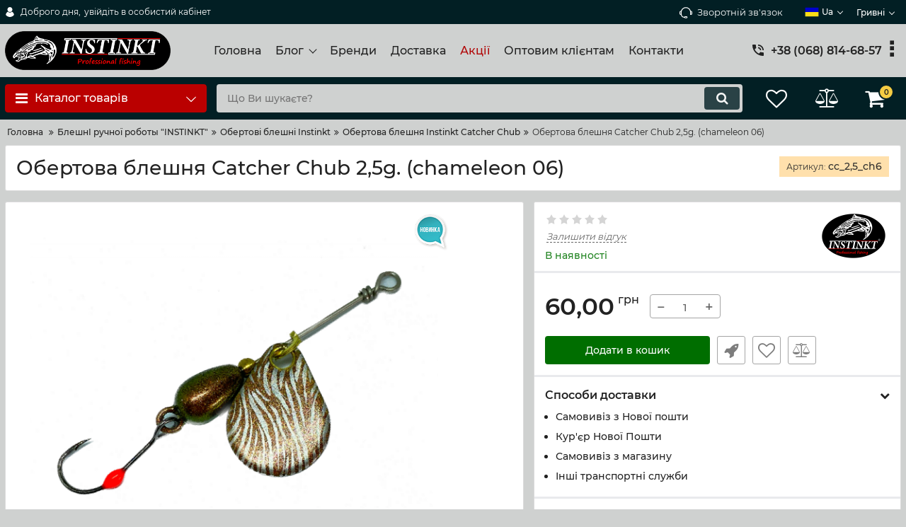

--- FILE ---
content_type: text/html; charset=utf-8
request_url: https://instinkt.com.ua/obertova-bleshnya-catcher-chub-25g-chameleon-06
body_size: 34636
content:
<!DOCTYPE html>
<html  lang="uk" prefix="og: http://ogp.me/ns#">
<head>
        
    <base href="https://instinkt.com.ua/">
<link href="https://instinkt.com.ua/design/okay_shop_4/fonts/montserrat/Montserrat-SemiBold.woff2" rel="preload" as="font" crossorigin="anonymous" type="font/woff2">
<link href="https://instinkt.com.ua/design/okay_shop_4/fonts/montserrat/Montserrat-Bold.woff2" rel="preload" as="font" crossorigin="anonymous" type="font/woff2">
<link href="https://instinkt.com.ua/design/okay_shop_4/fonts/montserrat/Montserrat-Regular.woff2" rel="preload" as="font" crossorigin="anonymous" type="font/woff2">
<link href="https://instinkt.com.ua/design/okay_shop_4/fonts/montserrat/Montserrat-Medium.woff2" rel="preload" as="font" crossorigin="anonymous" type="font/woff2">
<style>
    @font-face {
            font-family: 'Montserrat';
            font-display: swap;
            src: local('Montserrat SemiBold'), local('Montserrat-SemiBold'),
            url('https://instinkt.com.ua/design/okay_shop_4/fonts/montserrat/Montserrat-SemiBold.woff2') format('woff2'),
            url('https://instinkt.com.ua/design/okay_shop_4/fonts/montserrat/Montserrat-SemiBold.woff') format('woff');
            font-weight: 600;
            font-style: normal;
        }
        @font-face {
            font-family: 'Montserrat';
            font-display: swap;
            src: local('Montserrat Bold'), local('Montserrat-Bold'),
            url('https://instinkt.com.ua/design/okay_shop_4/fonts/montserrat/Montserrat-Bold.woff2') format('woff2'),
            url('https://instinkt.com.ua/design/okay_shop_4/fonts/montserrat/Montserrat-Bold.woff') format('woff');
            font-weight: bold;
            font-style: normal;
        }
        @font-face {
            font-family: 'Montserrat';
            font-display: swap;
            src: local('Montserrat Regular'), local('Montserrat-Regular'),
            url('https://instinkt.com.ua/design/okay_shop_4/fonts/montserrat/Montserrat-Regular.woff2') format('woff2'),
            url('https://instinkt.com.ua/design/okay_shop_4/fonts/montserrat/Montserrat-Regular.woff') format('woff');
            font-weight: normal;
            font-style: normal;
        }
        @font-face {
        font-family: 'Montserrat';
        font-display: swap;
        src: local('Montserrat Medium'), local('Montserrat-Medium'),
        url('https://instinkt.com.ua/design/okay_shop_4/fonts/montserrat/Montserrat-Medium.woff2') format('woff2'),
        url('https://instinkt.com.ua/design/okay_shop_4/fonts/montserrat/Montserrat-Medium.woff') format('woff');
        font-weight: 500;
        font-style: normal;
        }
</style>
<script src="/common_js/b7aa412de5178a5e0a702dd597664ec1.js" defer></script>
<link href="cache/css/okay_shop_4.head.f835a95177ad43c8640bb50e0bfee6a6.css" type="text/css" rel="stylesheet">
<script src="cache/js/okay_shop_4.head.4de1ae80301d97f989be77484485e02e.js" defer></script>

    
    <script>
    const ut_tracker = {
            start: function(name) {
                performance.mark(name + ':start');
            },
            end: function(name) {
                performance.mark(name + ':end');
                performance.measure(name, name + ':start', name + ':end');
                console.log(name + ' duration: ' + performance.getEntriesByName(name)[0].duration);
            }
        }
</script>

        
<script type="application/ld+json">
    {
        "@context": "https://schema.org/",
        "@type": "WebSite",
        "name": "Instinkt",
        "url": "https://instinkt.com.ua/",
        "potentialAction": {
        "@type": "SearchAction",
        "target": "https://instinkt.com.ua/all-products?keyword={search_term_string}",
        "query-input": "required name=search_term_string"
        }
    }
</script>


        
<script type="application/ld+json">
    {
        "@context": "https://schema.org",
        "@type": "Organization",
        "name": "Instinkt",
        "url": "https://instinkt.com.ua/",
        "logo": "https://instinkt.com.ua/files/images/logo.png",
        "sameAs": [
                    "https://www.facebook.com/profile.php?id=100013554332913",                    "https://instagram.com/instinkt_lures/",                    "https://www.youtube.com/channel/UCrCwhOdbM5L1_Cw-RNXk76Q?view_as=subscriber"                ]
            }
</script>

    
    <title>
    Обертова блешня Catcher Chub 2,5g. (chameleon 06)
</title>
    <meta name="keywords" content="Обертова блешня Catcher Chub 2,5g. (chameleon 06), INSTINKT, Обертова блешня Instinkt Catcher Chub"/>
    <meta name="description" content="Тип блесны - вращающаяся 
 Вес - 2,5г. 
 Материал лепестка - ЛАТУНЬ 
 Покрытие  - полимерная краска (хамелеон) 
 Крючок - Origin S-59 №10"/>
<meta http-equiv="Content-Type" content="text/html; charset=UTF-8">
    <meta name="robots" content="index,follow">
<meta name="viewport" content="width=device-width, initial-scale=1.0">
<meta name="generator" content="OkayCMS 4.0.0">


        <meta property="og:url" content="https://instinkt.com.ua/obertova-bleshnya-catcher-chub-25g-chameleon-06">
    <meta property="og:type" content="website">
    <meta property="og:title" content="Обертова блешня Catcher Chub 2,5g. (chameleon 06)">
    <meta property="og:description" content=''>
    <meta property="og:image" content="https://instinkt.com.ua/files/resized/products/img_0764.330x300.png">
    <link rel="image_src" href="https://instinkt.com.ua/files/resized/products/img_0764.330x300.png">
        <meta name="twitter:card" content="product"/>
    <meta name="twitter:url" content="https://instinkt.com.ua/obertova-bleshnya-catcher-chub-25g-chameleon-06">
    <meta name="twitter:site" content="Instinkt">
    <meta name="twitter:title" content="Обертова блешня Catcher Chub 2,5g. (chameleon 06)">
    <meta name="twitter:description" content="">
    <meta name="twitter:image" content="https://instinkt.com.ua/files/resized/products/img_0764.330x300.png">
    <meta name="twitter:data1" content="Ціна">
    <meta name="twitter:label1" content="60 UAH">
    <meta name="twitter:data2" content="Oрганізація">
    <meta name="twitter:label2" content="Instinkt">
        <link rel="canonical" href="https://instinkt.com.ua/obertova-bleshnya-catcher-chub-25g-chameleon-06">
            <link rel="alternate" hreflang="uk" href="https://instinkt.com.ua/obertova-bleshnya-catcher-chub-25g-chameleon-06">
                <link rel="alternate" hreflang="ru" href="https://instinkt.com.ua/ru/obertova-bleshnya-catcher-chub-25g-chameleon-06">
                <link rel="alternate" hreflang="en" href="https://instinkt.com.ua/en/obertova-bleshnya-catcher-chub-25g-chameleon-06">
    <link rel="search" type="application/opensearchdescription+xml" title="https://instinkt.com.ua Search" href="https://instinkt.com.ua/opensearch.xml" />
<link href="https://instinkt.com.ua/files/images/favicon.jpg?v=006" type="image/x-icon" rel="icon">
<link href="https://instinkt.com.ua/files/images/favicon.jpg?v=006" type="image/x-icon" rel="shortcut icon">
<script>
    ut_tracker.start('parsing:page');
</script>
    <script>
        ut_tracker.start('parsing:head:counters');
    </script>
            <!-- Global site tag (gtag.js) - Google Analytics -->
<script async src="https://www.googletagmanager.com/gtag/js?id=UA-160596938-1"></script>
<script>
  window.dataLayer = window.dataLayer || [];
  function gtag(){dataLayer.push(arguments);}
  gtag('js', new Date());

  gtag('config', 'UA-160596938-1');
</script>
            <!-- Yandex.Metrika counter -->
<script type="text/javascript" >
   (function(m,e,t,r,i,k,a){m[i]=m[i]||function(){(m[i].a=m[i].a||[]).push(arguments)};
   m[i].l=1*new Date();k=e.createElement(t),a=e.getElementsByTagName(t)[0],k.async=1,k.src=r,a.parentNode.insertBefore(k,a)})
   (window, document, "script", "https://mc.yandex.ru/metrika/tag.js", "ym");

   ym(66482356, "init", {
        clickmap:true,
        trackLinks:true,
        accurateTrackBounce:true,
        webvisor:true
   });
</script>
<noscript><div><img src="https://mc.yandex.ru/watch/66482356" style="position:absolute; left:-9999px;" alt="" /></div></noscript>
<!-- /Yandex.Metrika counter -->
        <script>
        ut_tracker.end('parsing:head:counters');
    </script>
    
</head>

<body class="d-flex flex-column other_page">

    
    
    <header class="header">
                <div class="header__top hidden-md-down">
            <div class="container">
                <div class="f_row align-items-center flex-nowrap justify-content-between">
                                        <div id="account" class="d-flex align-items-center f_col">
                        	<a class="d-inline-flex align-items-center account__link" href="javascript:;" onclick="document.location.href = '/user/login'" title="увійдіть в особистий кабінет">
		<svg width="20px" height="20px" viewBox="0 0 43.028 43.028"><path fill="currentColor" d="M39.561,33.971l-0.145,0.174c-4.774,5.728-11.133,8.884-17.902,8.884c-6.77,0-13.128-3.155-17.903-8.884l-0.144-0.174l0.034-0.223c0.922-6.014,4.064-10.845,8.847-13.606l0.34-0.196l0.271,0.284c2.259,2.37,5.297,3.674,8.554,3.674s6.295-1.305,8.554-3.674l0.271-0.284l0.34,0.196c4.783,2.761,7.925,7.592,8.848,13.606L39.561,33.971z M21.514,21.489c5.924,0,10.744-4.82,10.744-10.744C32.258,4.821,27.438,0,21.514,0S10.77,4.821,10.77,10.744S15.59,21.489,21.514,21.489z"/></svg>        <span class="account__text" data-language="index_account">Доброго дня, </span>
		<span class="account__login" data-language="index_login">увійдіть в особистий кабінет</span>
	</a>
                    </div>
                    <div class="d-flex align-items-center f_col justify-content-end">
                                                <a class="fn_callback callback d-inline-flex align-items-center" href="#fn_callback" data-language="index_back_call">
                            <svg viewBox="0 0 235.129 235.129" width="20px" height="20px"><path fill="currentColor" d="M212.027,84.433l-3.954,0.003c-10.912-40.466-48.044-69.228-90.549-69.228c-42.253,0-79.347,28.769-90.44,69.236l-3.987-0.003C10.361,84.441,0,94.802,0,107.538v25.941c0,12.734,10.361,23.094,23.097,23.094h2.874c3.697,29.087,28.603,51.648,58.681,51.648h5.515c2.926,6.87,9.744,11.699,17.669,11.699h19.455c10.585,0,19.197-8.611,19.197-19.195c0-10.586-8.612-19.199-19.197-19.199h-19.455c-7.923,0-14.739,4.828-17.666,11.695h-5.519c-24.347,0-44.154-19.805-44.154-44.148V92.785c7.758-36.299,40.035-62.576,77.027-62.576c37.237,0,69.551,26.267,77.108,62.548v56.31c0,4.142,3.358,7.5,7.5,7.5h9.9c12.735,0,23.096-10.36,23.096-23.095V107.53C235.129,94.795,224.768,84.433,212.027,84.433zM107.836,196.526h19.455c2.314,0,4.197,1.884,4.197,4.199c0,2.314-1.883,4.195-4.197,4.195h-19.455c-2.313,0-4.195-1.882-4.195-4.195C103.641,198.41,105.522,196.526,107.836,196.526z M15,133.479v-25.941c0-4.464,3.632-8.097,8.09-8.097l2.407,0.002v42.129h-2.4C18.632,141.573,15,137.942,15,133.479z M220.129,133.471c0,4.463-3.632,8.095-8.096,8.095h-2.4V99.435l2.4-0.002c4.464,0,8.096,3.632,8.096,8.097V133.471z"/></svg>                            <span>Зворотній зв'язок</span>
                        </a>
                                                <div class="switcher d-flex align-items-center">
                            																													<div class="switcher__item d-flex align-items-center switcher__language">
			<div class="switcher__visible d-flex align-items-center">
									<img alt="" width="20" src='https://instinkt.com.ua/files/resized/lang/ua.20x20.png'/>
								<span class="switcher__name hidden-xs-up">Українська</span>
				<span class="switcher__name">ua</span>
			</div>
			<div class="switcher__hidden">
															<a class="switcher__link d-flex align-items-center  active" href="https://instinkt.com.ua/obertova-bleshnya-catcher-chub-25g-chameleon-06">
															<img alt="" width="20" src='https://instinkt.com.ua/files/resized/lang/ua.20x20.png'/>
														<span class="switcher__name">Українська</span>
							<span class="switcher__name hidden-xl-up">ua</span>
						</a>
																				<a class="switcher__link d-flex align-items-center " href="https://instinkt.com.ua/ru/obertova-bleshnya-catcher-chub-25g-chameleon-06">
															<img alt="" width="20" src='https://instinkt.com.ua/files/resized/lang/ru.20x20.png'/>
														<span class="switcher__name">Російська</span>
							<span class="switcher__name hidden-xl-up">ru</span>
						</a>
																				<a class="switcher__link d-flex align-items-center " href="https://instinkt.com.ua/en/obertova-bleshnya-catcher-chub-25g-chameleon-06">
															<img alt="" width="20" src='https://instinkt.com.ua/files/resized/lang/en.20x20.png'/>
														<span class="switcher__name">Англійська</span>
							<span class="switcher__name hidden-xl-up">en</span>
						</a>
												</div>
		</div>
	
	<div class="switcher__item d-flex align-items-center switcher__currencies">
		<div class="switcher__visible">
			<span class="switcher__name hidden-lg-down">гривні</span>
			<span class="switcher__name hidden-xl-up">грн</span>
		</div>
		<div class="switcher__hidden">
												<form method="POST">
						<button type="submit" name="prg_seo_hide" class="switcher__link d-flex align-items-center  active" value="/obertova-bleshnya-catcher-chub-25g-chameleon-06?currency_id=4">
							<span class="switcher__name hidden-lg-down">гривні</span>
							<span class="switcher__name hidden-xl-up">грн</span>
						</button>
					</form>
																<form method="POST">
						<button type="submit" name="prg_seo_hide" class="switcher__link d-flex align-items-center " value="/obertova-bleshnya-catcher-chub-25g-chameleon-06?currency_id=1">
							<span class="switcher__name hidden-lg-down">долари</span>
							<span class="switcher__name hidden-xl-up">$</span>
						</button>
					</form>
									</div>
	</div>
                        </div>
                    </div>
                </div>
            </div>
        </div>
        <div class="header__center hidden-md-down" >
            <div class="container">
                <div class="f_row no_gutters flex-nowrap align-items-center justify-content-between">
                                        <div class="fn_menu_switch menu_switcher"></div>
                                        <div class="header__logo logo">
                                                <a class="logo__link " href="/">
                                                            <img src="https://instinkt.com.ua/files/images/logo.png?v=017" alt="Instinkt"/>
                                                    </a>
                                            </div>
                                        <div class="header__menu d-flex flex-wrap">
                            
    
        <ul class="fn_menu_list menu_group__list menu_group__list--1 menu_group--header">
                        <li class="menu_group__item menu_group__item--1 ">
            <a class="menu_group__link"  href="/" >
                <span>Головна</span>
            </a>
            
        
        </li>
                                <li class="menu_group__item menu_group__item--1 menu_eventer">
            <a class="menu_group__link"  >
                <span>Блог</span>
            </a>
            
        <ul class="fn_menu_list menu_group__list menu_group__list--2 menu_group--header">
                        <li class="menu_group__item menu_group__item--2 ">
            <a class="menu_group__link"  href="/news" >
                <span>Новини</span>
            </a>
            
        
        </li>
                                <li class="menu_group__item menu_group__item--2 ">
            <a class="menu_group__link"  href="/blog" >
                <span>Статті</span>
            </a>
            
        
        </li>
                    </ul>
        
        </li>
                                <li class="menu_group__item menu_group__item--1 ">
            <a class="menu_group__link"  href="/brands" >
                <span>Бренди</span>
            </a>
            
        
        </li>
                                <li class="menu_group__item menu_group__item--1 ">
            <a class="menu_group__link"  href="/dostavka-i-oplata" >
                <span>Доставка</span>
            </a>
            
        
        </li>
                                <li class="menu_group__item menu_group__item--1 ">
            <a class="menu_group__link"  href="/discounted" >
                <span>Акції</span>
            </a>
            
        
        </li>
                                <li class="menu_group__item menu_group__item--1 ">
            <a class="menu_group__link"  href="/optovym-klientam" >
                <span>Оптовим клієнтам</span>
            </a>
            
        
        </li>
                                <li class="menu_group__item menu_group__item--1 ">
            <a class="menu_group__link"  href="/contact" >
                <span>Контакти</span>
            </a>
            
        
        </li>
                    </ul>
        

                    </div>
                                        <div class="header-contact">
                        <div class="header-contact__inner ">
                                                                                                <div class="header-contact__item header-contact--phone header-contact__item--visible">
                                        <a class="d-flex align-items-center header-contact__section" href="tel:+380688146857">
                                            <svg width="20px" height="20px" viewBox="0 0 459 459"><path fill="currentColor" d="M433.5,318.75c-30.6,0-61.2-5.1-91.8-15.3c-7.65-2.55-17.851,0-25.5,5.1L260.1,364.65c-71.399-35.7-130.05-96.9-168.3-168.3l56.1-56.1c7.65-7.65,10.2-17.85,5.1-25.5c-7.65-28.05-12.75-58.65-12.75-89.25c0-15.3-10.2-25.5-25.5-25.5H25.5C10.2,0,0,10.2,0,25.5C0,265.2,193.8,459,433.5,459c15.3,0,25.5-10.2,25.5-25.5v-89.25C459,328.95,448.8,318.75,433.5,318.75z M408,229.5h51C459,102,357,0,229.5,0v51C328.95,51,408,130.05,408,229.5z M306,229.5h51c0-71.4-56.1-127.5-127.5-127.5v51C272.85,153,306,186.15,306,229.5z"/></svg>                                            <span>+38 (068) 814-68-57</span>
                                        </a>
                                    </div>
                                                                    <div class="header-contact__item header-contact--phone">
                                        <a class="d-flex align-items-center header-contact__section" href="tel:+380951243479">
                                            <svg width="20px" height="20px" viewBox="0 0 459 459"><path fill="currentColor" d="M433.5,318.75c-30.6,0-61.2-5.1-91.8-15.3c-7.65-2.55-17.851,0-25.5,5.1L260.1,364.65c-71.399-35.7-130.05-96.9-168.3-168.3l56.1-56.1c7.65-7.65,10.2-17.85,5.1-25.5c-7.65-28.05-12.75-58.65-12.75-89.25c0-15.3-10.2-25.5-25.5-25.5H25.5C10.2,0,0,10.2,0,25.5C0,265.2,193.8,459,433.5,459c15.3,0,25.5-10.2,25.5-25.5v-89.25C459,328.95,448.8,318.75,433.5,318.75z M408,229.5h51C459,102,357,0,229.5,0v51C328.95,51,408,130.05,408,229.5z M306,229.5h51c0-71.4-56.1-127.5-127.5-127.5v51C272.85,153,306,186.15,306,229.5z"/></svg>                                            <span>+38 (095) 124-34-79</span>
                                        </a>
                                    </div>
                                                                                                                        <div class="header-contact__item header-contact--email ">
                                    <a class="d-flex align-items-center header-contact__section" href="mailto:shop.instinkt@gmail.com " >
                                        <span>shop.instinkt@gmail.com </span>
                                    </a>
                                </div>
                                                                                        <div class="header-contact__item header-contact--time ">
                                    <div class="d-flex align-items-center header-contact__section">
                                        <div class="header-contact__title-s"><p>Режим роботи магазину: <br />Прийом замовлень цілодобово</p></div>
                                    </div>
                                </div>
                                                     </div>
                    </div>
                </div>
            </div>
        </div>
                <div class="header__bottom">
            <div class="fn_header__sticky " data-margin-top="0" data-sticky-for="991" data-sticky-class="is-sticky">
                <div class="container">
                    <div class="header__bottom_panel f_row no_gutters flex-nowrap align-content-stretch justify-content-between">
                                                <div class="fn_menu_switch menu_switcher hidden-lg-up">
                            <div class="menu_switcher__heading d-flex align-items-center">
                                <i class="fa fa-bars catalog_icon"></i>
                                <span class="" data-language="index_mobile_menu">Меню</span>
                            </div>
                        </div>
                                                <div class="fn_catalog_switch button--blick catalog_button d-lg-flex hidden-md-down ">
                            <div class="catalog_button__heading d-flex align-items-center ">
                                <i class="fa fa-bars catalog_icon"></i>
                                <span class="" data-language="index_categories">Каталог товарів</span>
                                                                    <span class="catalog_button__arrow"><svg class="arrow_right" width="24" height="24" viewBox="0 0 24 24"><path fill="currentColor" d="M16.462 12l-9.805-10.188c-0.368-0.371-0.368-0.971 0-1.344 0.368-0.371 0.962-0.371 1.33 0l10.751 10.858c0.368 0.372 0.368 0.973 0 1.344l-10.751 10.858c-0.368 0.372-0.962 0.371-1.33 0-0.368-0.369-0.368-0.971 0-1.344l9.805-10.184z"></path></svg></span>
                                                            </div>
                         </div>
                                                <form id="fn_search" class="fn_search_mob search d-md-flex" action="/all-products">
                            <input class="fn_search search__input" type="text" name="keyword" value="" aria-label="search" data-language="index_search" placeholder="Що Ви шукаєте?"/>
                            <button class="search__button d-flex align-items-center justify-content-center" aria-label="search" type="submit"></button>
                        </form>
                        <div class="header_informers d-flex align-items-center">
                                                        <div class="fn_search_toggle header_informers__item d-flex align-items-center justify-content-center hidden-md-up"><svg viewBox="0 0 512 512" width="30px" height="30px"><path fill="currentColor" d="M495,466.2L377.2,348.4c29.2-35.6,46.8-81.2,46.8-130.9C424,103.5,331.5,11,217.5,11C103.4,11,11,103.5,11,217.5   S103.4,424,217.5,424c49.7,0,95.2-17.5,130.8-46.7L466.1,495c8,8,20.9,8,28.9,0C503,487.1,503,474.1,495,466.2z M217.5,382.9   C126.2,382.9,52,308.7,52,217.5S126.2,52,217.5,52C308.7,52,383,126.3,383,217.5S308.7,382.9,217.5,382.9z"/></svg></div>
                                                        <div id="wishlist" class="header_informers__item d-flex align-items-center justify-content-center">    <span class="header_informers__link d-flex align-items-center">
        <i class="d-flex align-items-center fa fa-heart-o"></i>
            </span>
</div>
                                                        <div id="comparison" class="header_informers__item d-flex align-items-center justify-content-center">    <div class="header_informers__link d-flex align-items-center">
        <i class="d-flex align-items-center fa fa-balance-scale"></i>
            </div>
</div>
                                                        <div id="cart_informer" class="header_informers__item d-flex align-items-center justify-content-center">    <div class="header_informers__link d-flex align-items-center">
        <i class="d-flex align-items-center fa fa-shopping-cart"></i>
        <span class="cart_counter">0</span>
            </div>
</div>
                        </div>
                                                                            <nav class="fn_catalog_menu categories_nav hidden-md-down ">
                                
            <div class="level_1 categories_nav__menu">
            <ul class="fn_category_scroll categories_menu ">
                                                                                        <li class="categories_menu__item has_child">
                                <a class="d-flex align-items-center categories_menu__link" href="/blesny" data-category="133">
                                                                                                                                                                        <span class="categories_menu__icon lazy" data-bg="url(https://instinkt.com.ua/files/resized/categories/ukyyf_1.22x22.jpg)" ></span>
                                                                                                                                                            <span class="categories_menu__name">БлешнI ручноï роботы &quot;INSTINKT&quot;</span>
                                    <svg class="arrow_right" width="24" height="24" viewBox="0 0 24 24"><path fill="currentColor" d="M16.462 12l-9.805-10.188c-0.368-0.371-0.368-0.971 0-1.344 0.368-0.371 0.962-0.371 1.33 0l10.751 10.858c0.368 0.372 0.368 0.973 0 1.344l-10.751 10.858c-0.368 0.372-0.962 0.371-1.33 0-0.368-0.369-0.368-0.971 0-1.344l9.805-10.184z"></path></svg>                                </a>
                                
            <div class="level_2 categories_nav__subcategory">
            <ul class="fn_category_scroll subcategory ">
                                                                                        <li class="categories_menu__item has_child">
                                <a class="d-flex align-items-center categories_menu__link" href="/vraschayuschiesya-blesny-instinkt" data-category="2">
                                                                                                                                                    <span class="categories_menu__name">Обертові блешні Instinkt</span>
                                    <svg class="arrow_right" width="24" height="24" viewBox="0 0 24 24"><path fill="currentColor" d="M16.462 12l-9.805-10.188c-0.368-0.371-0.368-0.971 0-1.344 0.368-0.371 0.962-0.371 1.33 0l10.751 10.858c0.368 0.372 0.368 0.973 0 1.344l-10.751 10.858c-0.368 0.372-0.962 0.371-1.33 0-0.368-0.369-0.368-0.971 0-1.344l9.805-10.184z"></path></svg>                                </a>
                                
            <div class="level_3 categories_nav__subcategory">
            <ul class="fn_category_scroll subcategory ">
                                                                                        <li class="categories_menu__item">
                                <a class="categories_menu__link d-flex align-items-center d-flex align-items-center" href="/classic" data-category="5">
                                                                            <div class="d-flex align-items-center justify-content-center categories_menu__image">
                                                                                                                                            <picture>
                                                                                                        <source data-srcset="https://instinkt.com.ua/files/resized/categories/classic.65x65.jpg">
                                                    <img class="lazy" data-src="https://instinkt.com.ua/files/resized/categories/classic.65x65.jpg" src="https://instinkt.com.ua/design/okay_shop_4/images/xloading.gif" alt="Обертові блешні Classic" title="Обертові блешні Classic"/>
                                                </picture>
                                                                                                                                    </div>
                                                                        <span class="d-flex align-items-center categories_menu__name">Обертові блешні Classic</span>
                                </a>
                            </li>
                                                                                                                                    <li class="categories_menu__item">
                                <a class="categories_menu__link d-flex align-items-center d-flex align-items-center" href="/classic-plus" data-category="4">
                                                                            <div class="d-flex align-items-center justify-content-center categories_menu__image">
                                                                                                                                            <picture>
                                                                                                        <source data-srcset="https://instinkt.com.ua/files/resized/categories/classic1.65x65.jpg">
                                                    <img class="lazy" data-src="https://instinkt.com.ua/files/resized/categories/classic1.65x65.jpg" src="https://instinkt.com.ua/design/okay_shop_4/images/xloading.gif" alt="Обертові блешні Classic+" title="Обертові блешні Classic+"/>
                                                </picture>
                                                                                                                                    </div>
                                                                        <span class="d-flex align-items-center categories_menu__name">Обертові блешні Classic+</span>
                                </a>
                            </li>
                                                                                                                                    <li class="categories_menu__item">
                                <a class="categories_menu__link d-flex align-items-center d-flex align-items-center" href="/classic-plus-plus" data-category="3">
                                                                            <div class="d-flex align-items-center justify-content-center categories_menu__image">
                                                                                                                                            <picture>
                                                                                                        <source data-srcset="https://instinkt.com.ua/files/resized/categories/d89e9d1f-aeb3-4fe5-904d-5e774dc85a80.65x65.jpg">
                                                    <img class="lazy" data-src="https://instinkt.com.ua/files/resized/categories/d89e9d1f-aeb3-4fe5-904d-5e774dc85a80.65x65.jpg" src="https://instinkt.com.ua/design/okay_shop_4/images/xloading.gif" alt="Обертові блешні Classic++" title="Обертові блешні Classic++"/>
                                                </picture>
                                                                                                                                    </div>
                                                                        <span class="d-flex align-items-center categories_menu__name">Обертові блешні Classic++</span>
                                </a>
                            </li>
                                                                                                                                    <li class="categories_menu__item">
                                <a class="categories_menu__link d-flex align-items-center d-flex align-items-center" href="/sport" data-category="29">
                                                                            <div class="d-flex align-items-center justify-content-center categories_menu__image">
                                                                                                                                            <picture>
                                                                                                        <source data-srcset="https://instinkt.com.ua/files/resized/categories/sport.65x65.jpg">
                                                    <img class="lazy" data-src="https://instinkt.com.ua/files/resized/categories/sport.65x65.jpg" src="https://instinkt.com.ua/design/okay_shop_4/images/xloading.gif" alt="Обертові блешні Sport" title="Обертові блешні Sport"/>
                                                </picture>
                                                                                                                                    </div>
                                                                        <span class="d-flex align-items-center categories_menu__name">Обертові блешні Sport</span>
                                </a>
                            </li>
                                                                                                                                    <li class="categories_menu__item">
                                <a class="categories_menu__link d-flex align-items-center d-flex align-items-center" href="/course" data-category="25">
                                                                            <div class="d-flex align-items-center justify-content-center categories_menu__image">
                                                                                                                                            <picture>
                                                                                                        <source data-srcset="https://instinkt.com.ua/files/resized/categories/course.65x65.jpg">
                                                    <img class="lazy" data-src="https://instinkt.com.ua/files/resized/categories/course.65x65.jpg" src="https://instinkt.com.ua/design/okay_shop_4/images/xloading.gif" alt="Обертові блешні Course" title="Обертові блешні Course"/>
                                                </picture>
                                                                                                                                    </div>
                                                                        <span class="d-flex align-items-center categories_menu__name">Обертові блешні Course</span>
                                </a>
                            </li>
                                                                                                                                    <li class="categories_menu__item">
                                <a class="categories_menu__link d-flex align-items-center d-flex align-items-center" href="/heavy-head" data-category="52">
                                                                            <div class="d-flex align-items-center justify-content-center categories_menu__image">
                                                                                                                                            <picture>
                                                                                                        <source data-srcset="https://instinkt.com.ua/files/resized/categories/heavy-head.65x65.jpg">
                                                    <img class="lazy" data-src="https://instinkt.com.ua/files/resized/categories/heavy-head.65x65.jpg" src="https://instinkt.com.ua/design/okay_shop_4/images/xloading.gif" alt="Обертові блешні Heavy Head" title="Обертові блешні Heavy Head"/>
                                                </picture>
                                                                                                                                    </div>
                                                                        <span class="d-flex align-items-center categories_menu__name">Обертові блешні Heavy Head</span>
                                </a>
                            </li>
                                                                                                                                    <li class="categories_menu__item">
                                <a class="categories_menu__link d-flex align-items-center d-flex align-items-center" href="/vraschayuschayasya-peredneogruzhennaya-blesna-malva-volfram" data-category="239">
                                                                            <div class="d-flex align-items-center justify-content-center categories_menu__image">
                                                                                                                                            <picture>
                                                                                                        <source data-srcset="https://instinkt.com.ua/files/resized/categories/bez-imeni-1_7.65x65.jpg">
                                                    <img class="lazy" data-src="https://instinkt.com.ua/files/resized/categories/bez-imeni-1_7.65x65.jpg" src="https://instinkt.com.ua/design/okay_shop_4/images/xloading.gif" alt="Обертові блешні ”Malva” (Вольфрам)" title="Обертові блешні ”Malva” (Вольфрам)"/>
                                                </picture>
                                                                                                                                    </div>
                                                                        <span class="d-flex align-items-center categories_menu__name">Обертові блешні ”Malva” (Вольфрам)</span>
                                </a>
                            </li>
                                                                                                                                    <li class="categories_menu__item">
                                <a class="categories_menu__link d-flex align-items-center d-flex align-items-center selected" href="/obertova-bleshnya-instinkt-catcher-chub" data-category="247">
                                                                            <div class="d-flex align-items-center justify-content-center categories_menu__image">
                                                                                                                                            <picture>
                                                                                                        <source data-srcset="https://instinkt.com.ua/files/resized/categories/ptsuktsts.65x65.png">
                                                    <img class="lazy" data-src="https://instinkt.com.ua/files/resized/categories/ptsuktsts.65x65.png" src="https://instinkt.com.ua/design/okay_shop_4/images/xloading.gif" alt="Обертова блешня Instinkt Catcher Chub" title="Обертова блешня Instinkt Catcher Chub"/>
                                                </picture>
                                                                                                                                    </div>
                                                                        <span class="d-flex align-items-center categories_menu__name">Обертова блешня Instinkt Catcher Chub</span>
                                </a>
                            </li>
                                                                                                                                    <li class="categories_menu__item">
                                <a class="categories_menu__link d-flex align-items-center d-flex align-items-center" href="/obertova-bleshnya-instinkt-ritch" data-category="255">
                                                                            <div class="d-flex align-items-center justify-content-center categories_menu__image">
                                                                                                                                            <picture>
                                                                                                        <source data-srcset="https://instinkt.com.ua/files/resized/categories/img_2887.65x65.jpeg">
                                                    <img class="lazy" data-src="https://instinkt.com.ua/files/resized/categories/img_2887.65x65.jpeg" src="https://instinkt.com.ua/design/okay_shop_4/images/xloading.gif" alt="Обертова блешня Instinkt Ritch" title="Обертова блешня Instinkt Ritch"/>
                                                </picture>
                                                                                                                                    </div>
                                                                        <span class="d-flex align-items-center categories_menu__name">Обертова блешня Instinkt Ritch</span>
                                </a>
                            </li>
                                                                        </ul>
        </div>
    
                            </li>
                                                                                                                                    <li class="categories_menu__item has_child">
                                <a class="d-flex align-items-center categories_menu__link" href="/koleblyuschiesya-blesny-instinkt" data-category="6">
                                                                                                                                                    <span class="categories_menu__name">Коливалки Instinkt</span>
                                    <svg class="arrow_right" width="24" height="24" viewBox="0 0 24 24"><path fill="currentColor" d="M16.462 12l-9.805-10.188c-0.368-0.371-0.368-0.971 0-1.344 0.368-0.371 0.962-0.371 1.33 0l10.751 10.858c0.368 0.372 0.368 0.973 0 1.344l-10.751 10.858c-0.368 0.372-0.962 0.371-1.33 0-0.368-0.369-0.368-0.971 0-1.344l9.805-10.184z"></path></svg>                                </a>
                                
            <div class="level_3 categories_nav__subcategory">
            <ul class="fn_category_scroll subcategory ">
                                                                                        <li class="categories_menu__item">
                                <a class="categories_menu__link d-flex align-items-center d-flex align-items-center" href="/koleblyuschayasya-blesna-logic" data-category="7">
                                                                            <div class="d-flex align-items-center justify-content-center categories_menu__image">
                                                                                                                                            <picture>
                                                                                                        <source data-srcset="https://instinkt.com.ua/files/resized/categories/logic-2.65x65.jpg">
                                                    <img class="lazy" data-src="https://instinkt.com.ua/files/resized/categories/logic-2.65x65.jpg" src="https://instinkt.com.ua/design/okay_shop_4/images/xloading.gif" alt="Коливалки Logic" title="Коливалки Logic"/>
                                                </picture>
                                                                                                                                    </div>
                                                                        <span class="d-flex align-items-center categories_menu__name">Коливалки Logic</span>
                                </a>
                            </li>
                                                                                                                                    <li class="categories_menu__item">
                                <a class="categories_menu__link d-flex align-items-center d-flex align-items-center" href="/koleblyuschayasya-blesna-adroit" data-category="8">
                                                                            <div class="d-flex align-items-center justify-content-center categories_menu__image">
                                                                                                                                            <picture>
                                                                                                        <source data-srcset="https://instinkt.com.ua/files/resized/categories/bez-imeni-1.65x65.jpg">
                                                    <img class="lazy" data-src="https://instinkt.com.ua/files/resized/categories/bez-imeni-1.65x65.jpg" src="https://instinkt.com.ua/design/okay_shop_4/images/xloading.gif" alt="Коливалки Adroit" title="Коливалки Adroit"/>
                                                </picture>
                                                                                                                                    </div>
                                                                        <span class="d-flex align-items-center categories_menu__name">Коливалки Adroit</span>
                                </a>
                            </li>
                                                                                                                                    <li class="categories_menu__item">
                                <a class="categories_menu__link d-flex align-items-center d-flex align-items-center" href="/koleblyuschayasya-blesna-quick" data-category="12">
                                                                            <div class="d-flex align-items-center justify-content-center categories_menu__image">
                                                                                                                                            <picture>
                                                                                                        <source data-srcset="https://instinkt.com.ua/files/resized/categories/bez-imeni.65x65.jpg">
                                                    <img class="lazy" data-src="https://instinkt.com.ua/files/resized/categories/bez-imeni.65x65.jpg" src="https://instinkt.com.ua/design/okay_shop_4/images/xloading.gif" alt="Коливалки Quick" title="Коливалки Quick"/>
                                                </picture>
                                                                                                                                    </div>
                                                                        <span class="d-flex align-items-center categories_menu__name">Коливалки Quick</span>
                                </a>
                            </li>
                                                                                                                                    <li class="categories_menu__item">
                                <a class="categories_menu__link d-flex align-items-center d-flex align-items-center" href="/koleblyuschayasya-blesna-panda" data-category="34">
                                                                            <div class="d-flex align-items-center justify-content-center categories_menu__image">
                                                                                                                                            <picture>
                                                                                                        <source data-srcset="https://instinkt.com.ua/files/resized/categories/pfnda.65x65.jpg">
                                                    <img class="lazy" data-src="https://instinkt.com.ua/files/resized/categories/pfnda.65x65.jpg" src="https://instinkt.com.ua/design/okay_shop_4/images/xloading.gif" alt="Коливалки Panda" title="Коливалки Panda"/>
                                                </picture>
                                                                                                                                    </div>
                                                                        <span class="d-flex align-items-center categories_menu__name">Коливалки Panda</span>
                                </a>
                            </li>
                                                                                                                                    <li class="categories_menu__item">
                                <a class="categories_menu__link d-flex align-items-center d-flex align-items-center" href="/koleblyuschayasya-blesna-ramza" data-category="223">
                                                                            <div class="d-flex align-items-center justify-content-center categories_menu__image">
                                                                                                                                            <picture>
                                                                                                        <source data-srcset="https://instinkt.com.ua/files/resized/categories/r_47.65x65.jpg">
                                                    <img class="lazy" data-src="https://instinkt.com.ua/files/resized/categories/r_47.65x65.jpg" src="https://instinkt.com.ua/design/okay_shop_4/images/xloading.gif" alt="Коливалки Ramza" title="Коливалки Ramza"/>
                                                </picture>
                                                                                                                                    </div>
                                                                        <span class="d-flex align-items-center categories_menu__name">Коливалки Ramza</span>
                                </a>
                            </li>
                                                                                                                                    <li class="categories_menu__item">
                                <a class="categories_menu__link d-flex align-items-center d-flex align-items-center" href="/koleblyuschayasya-blesna-konga" data-category="35">
                                                                            <div class="d-flex align-items-center justify-content-center categories_menu__image">
                                                                                                                                            <picture>
                                                                                                        <source data-srcset="https://instinkt.com.ua/files/resized/categories/konga.65x65.jpg">
                                                    <img class="lazy" data-src="https://instinkt.com.ua/files/resized/categories/konga.65x65.jpg" src="https://instinkt.com.ua/design/okay_shop_4/images/xloading.gif" alt="Коливалки Konga" title="Коливалки Konga"/>
                                                </picture>
                                                                                                                                    </div>
                                                                        <span class="d-flex align-items-center categories_menu__name">Коливалки Konga</span>
                                </a>
                            </li>
                                                                                                                                    <li class="categories_menu__item">
                                <a class="categories_menu__link d-flex align-items-center d-flex align-items-center" href="/koleblyuschayasya-blesna-flow" data-category="238">
                                                                            <div class="d-flex align-items-center justify-content-center categories_menu__image">
                                                                                                                                            <picture>
                                                                                                        <source data-srcset="https://instinkt.com.ua/files/resized/categories/flow-46.65x65.jpg">
                                                    <img class="lazy" data-src="https://instinkt.com.ua/files/resized/categories/flow-46.65x65.jpg" src="https://instinkt.com.ua/design/okay_shop_4/images/xloading.gif" alt="Коливалки Flow" title="Коливалки Flow"/>
                                                </picture>
                                                                                                                                    </div>
                                                                        <span class="d-flex align-items-center categories_menu__name">Коливалки Flow</span>
                                </a>
                            </li>
                                                                                                                                    <li class="categories_menu__item">
                                <a class="categories_menu__link d-flex align-items-center d-flex align-items-center" href="/koleblyuschayasya-blesna-chafer" data-category="37">
                                                                            <div class="d-flex align-items-center justify-content-center categories_menu__image">
                                                                                                                                            <picture>
                                                                                                        <source data-srcset="https://instinkt.com.ua/files/resized/categories/c7.65x65.jpg">
                                                    <img class="lazy" data-src="https://instinkt.com.ua/files/resized/categories/c7.65x65.jpg" src="https://instinkt.com.ua/design/okay_shop_4/images/xloading.gif" alt="Коливалки Chafer" title="Коливалки Chafer"/>
                                                </picture>
                                                                                                                                    </div>
                                                                        <span class="d-flex align-items-center categories_menu__name">Коливалки Chafer</span>
                                </a>
                            </li>
                                                                                                                                    <li class="categories_menu__item">
                                <a class="categories_menu__link d-flex align-items-center d-flex align-items-center" href="/koleblyuschayasya-blesna-frisky" data-category="38">
                                                                            <div class="d-flex align-items-center justify-content-center categories_menu__image">
                                                                                                                                            <picture>
                                                                                                        <source data-srcset="https://instinkt.com.ua/files/resized/categories/frisky.65x65.jpg">
                                                    <img class="lazy" data-src="https://instinkt.com.ua/files/resized/categories/frisky.65x65.jpg" src="https://instinkt.com.ua/design/okay_shop_4/images/xloading.gif" alt="Коливалки Frisky" title="Коливалки Frisky"/>
                                                </picture>
                                                                                                                                    </div>
                                                                        <span class="d-flex align-items-center categories_menu__name">Коливалки Frisky</span>
                                </a>
                            </li>
                                                                                                                                    <li class="categories_menu__item">
                                <a class="categories_menu__link d-flex align-items-center d-flex align-items-center" href="/bleak" data-category="49">
                                                                            <div class="d-flex align-items-center justify-content-center categories_menu__image">
                                                                                                                                            <picture>
                                                                                                        <source data-srcset="https://instinkt.com.ua/files/resized/categories/b18.65x65.jpg">
                                                    <img class="lazy" data-src="https://instinkt.com.ua/files/resized/categories/b18.65x65.jpg" src="https://instinkt.com.ua/design/okay_shop_4/images/xloading.gif" alt="Коливалки Bleak" title="Коливалки Bleak"/>
                                                </picture>
                                                                                                                                    </div>
                                                                        <span class="d-flex align-items-center categories_menu__name">Коливалки Bleak</span>
                                </a>
                            </li>
                                                                                                                                    <li class="categories_menu__item">
                                <a class="categories_menu__link d-flex align-items-center d-flex align-items-center" href="/koleblyuschayasya-blesna-tactic" data-category="48">
                                                                            <div class="d-flex align-items-center justify-content-center categories_menu__image">
                                                                                                                                            <picture>
                                                                                                        <source data-srcset="https://instinkt.com.ua/files/resized/categories/tactic-2.65x65.jpg">
                                                    <img class="lazy" data-src="https://instinkt.com.ua/files/resized/categories/tactic-2.65x65.jpg" src="https://instinkt.com.ua/design/okay_shop_4/images/xloading.gif" alt="Коливалки Tactic" title="Коливалки Tactic"/>
                                                </picture>
                                                                                                                                    </div>
                                                                        <span class="d-flex align-items-center categories_menu__name">Коливалки Tactic</span>
                                </a>
                            </li>
                                                                                                                                    <li class="categories_menu__item">
                                <a class="categories_menu__link d-flex align-items-center d-flex align-items-center" href="/koleblyuschayasya-blesna-whitebait" data-category="45">
                                                                            <div class="d-flex align-items-center justify-content-center categories_menu__image">
                                                                                                                                            <picture>
                                                                                                        <source data-srcset="https://instinkt.com.ua/files/resized/categories/whitebait.65x65.jpg">
                                                    <img class="lazy" data-src="https://instinkt.com.ua/files/resized/categories/whitebait.65x65.jpg" src="https://instinkt.com.ua/design/okay_shop_4/images/xloading.gif" alt="Коливалки Whitebait" title="Коливалки Whitebait"/>
                                                </picture>
                                                                                                                                    </div>
                                                                        <span class="d-flex align-items-center categories_menu__name">Коливалки Whitebait</span>
                                </a>
                            </li>
                                                                                                                                    <li class="categories_menu__item">
                                <a class="categories_menu__link d-flex align-items-center d-flex align-items-center" href="/koleblyuschayasya-blesna-scoop" data-category="50">
                                                                            <div class="d-flex align-items-center justify-content-center categories_menu__image">
                                                                                                                                            <picture>
                                                                                                        <source data-srcset="https://instinkt.com.ua/files/resized/categories/scoop.65x65.jpg">
                                                    <img class="lazy" data-src="https://instinkt.com.ua/files/resized/categories/scoop.65x65.jpg" src="https://instinkt.com.ua/design/okay_shop_4/images/xloading.gif" alt="Коливалки Scoop" title="Коливалки Scoop"/>
                                                </picture>
                                                                                                                                    </div>
                                                                        <span class="d-flex align-items-center categories_menu__name">Коливалки Scoop</span>
                                </a>
                            </li>
                                                                        </ul>
        </div>
    
                            </li>
                                                                                                                                    <li class="categories_menu__item has_child">
                                <a class="d-flex align-items-center categories_menu__link" href="/tejl-spinnery" data-category="224">
                                                                                                                                                    <span class="categories_menu__name">Тейл-спiннери</span>
                                    <svg class="arrow_right" width="24" height="24" viewBox="0 0 24 24"><path fill="currentColor" d="M16.462 12l-9.805-10.188c-0.368-0.371-0.368-0.971 0-1.344 0.368-0.371 0.962-0.371 1.33 0l10.751 10.858c0.368 0.372 0.368 0.973 0 1.344l-10.751 10.858c-0.368 0.372-0.962 0.371-1.33 0-0.368-0.369-0.368-0.971 0-1.344l9.805-10.184z"></path></svg>                                </a>
                                
            <div class="level_3 categories_nav__subcategory">
            <ul class="fn_category_scroll subcategory ">
                                                                                        <li class="categories_menu__item">
                                <a class="categories_menu__link d-flex align-items-center d-flex align-items-center" href="/tejl-spinner-instinkt-quick-blade" data-category="36">
                                                                            <div class="d-flex align-items-center justify-content-center categories_menu__image">
                                                                                                                                            <picture>
                                                                                                        <source data-srcset="https://instinkt.com.ua/files/resized/categories/gwrre.65x65.jpg">
                                                    <img class="lazy" data-src="https://instinkt.com.ua/files/resized/categories/gwrre.65x65.jpg" src="https://instinkt.com.ua/design/okay_shop_4/images/xloading.gif" alt="Тейл-Спiннер Instinkt Quick Blade" title="Тейл-Спiннер Instinkt Quick Blade"/>
                                                </picture>
                                                                                                                                    </div>
                                                                        <span class="d-flex align-items-center categories_menu__name">Тейл-Спiннер Instinkt Quick Blade</span>
                                </a>
                            </li>
                                                                                                                                    <li class="categories_menu__item">
                                <a class="categories_menu__link d-flex align-items-center d-flex align-items-center" href="/tejl-spinner-instinkt-longer-bait" data-category="240">
                                                                            <div class="d-flex align-items-center justify-content-center categories_menu__image">
                                                                                                                                            <picture>
                                                                                                        <source data-srcset="https://instinkt.com.ua/files/resized/categories/d72f7e66-6668-4b7e-a929-57ffff03eeb0.65x65.jpeg">
                                                    <img class="lazy" data-src="https://instinkt.com.ua/files/resized/categories/d72f7e66-6668-4b7e-a929-57ffff03eeb0.65x65.jpeg" src="https://instinkt.com.ua/design/okay_shop_4/images/xloading.gif" alt="Тейл-Спiннер Instinkt Longer Bait" title="Тейл-Спiннер Instinkt Longer Bait"/>
                                                </picture>
                                                                                                                                    </div>
                                                                        <span class="d-flex align-items-center categories_menu__name">Тейл-Спiннер Instinkt Longer Bait</span>
                                </a>
                            </li>
                                                                                                                                    <li class="categories_menu__item">
                                <a class="categories_menu__link d-flex align-items-center d-flex align-items-center" href="/tejl-spinner-instinkt-whally-long" data-category="246">
                                                                            <div class="d-flex align-items-center justify-content-center categories_menu__image">
                                                                                                                                            <picture>
                                                                                                        <source data-srcset="https://instinkt.com.ua/files/resized/categories/img_0857.65x65.jpeg">
                                                    <img class="lazy" data-src="https://instinkt.com.ua/files/resized/categories/img_0857.65x65.jpeg" src="https://instinkt.com.ua/design/okay_shop_4/images/xloading.gif" alt="Тейл-спiннер Instinkt Whally-Long" title="Тейл-спiннер Instinkt Whally-Long"/>
                                                </picture>
                                                                                                                                    </div>
                                                                        <span class="d-flex align-items-center categories_menu__name">Тейл-спiннер Instinkt Whally-Long</span>
                                </a>
                            </li>
                                                                                                                                    <li class="categories_menu__item">
                                <a class="categories_menu__link d-flex align-items-center d-flex align-items-center" href="/tejl-spinner-instinkt-whally-classic" data-category="248">
                                                                            <div class="d-flex align-items-center justify-content-center categories_menu__image">
                                                                                                                                            <picture>
                                                                                                        <source data-srcset="https://instinkt.com.ua/files/resized/categories/img_0946.65x65.jpg">
                                                    <img class="lazy" data-src="https://instinkt.com.ua/files/resized/categories/img_0946.65x65.jpg" src="https://instinkt.com.ua/design/okay_shop_4/images/xloading.gif" alt="Тейл-спiннер Instinkt Whally-Classic" title="Тейл-спiннер Instinkt Whally-Classic"/>
                                                </picture>
                                                                                                                                    </div>
                                                                        <span class="d-flex align-items-center categories_menu__name">Тейл-спiннер Instinkt Whally-Classic</span>
                                </a>
                            </li>
                                                                                                                                    <li class="categories_menu__item">
                                <a class="categories_menu__link d-flex align-items-center d-flex align-items-center" href="/tejl-spinner-instinkt-whally-axial" data-category="249">
                                                                            <div class="d-flex align-items-center justify-content-center categories_menu__image">
                                                                                                                                            <picture>
                                                                                                        <source data-srcset="https://instinkt.com.ua/files/resized/categories/750a2a38-5756-40ef-bae1-9d445ca5d3c6.65x65.jpeg">
                                                    <img class="lazy" data-src="https://instinkt.com.ua/files/resized/categories/750a2a38-5756-40ef-bae1-9d445ca5d3c6.65x65.jpeg" src="https://instinkt.com.ua/design/okay_shop_4/images/xloading.gif" alt="Тейл-спiннер Instinkt  Whally-Axial" title="Тейл-спiннер Instinkt  Whally-Axial"/>
                                                </picture>
                                                                                                                                    </div>
                                                                        <span class="d-flex align-items-center categories_menu__name">Тейл-спiннер Instinkt  Whally-Axial</span>
                                </a>
                            </li>
                                                                                                                                    <li class="categories_menu__item">
                                <a class="categories_menu__link d-flex align-items-center d-flex align-items-center" href="/tejl-spinner-instinkt-whally-french" data-category="250">
                                                                            <div class="d-flex align-items-center justify-content-center categories_menu__image">
                                                                                                                                            <picture>
                                                                                                        <source data-srcset="https://instinkt.com.ua/files/resized/categories/img_1059.65x65.jpg">
                                                    <img class="lazy" data-src="https://instinkt.com.ua/files/resized/categories/img_1059.65x65.jpg" src="https://instinkt.com.ua/design/okay_shop_4/images/xloading.gif" alt="Тейл-спiннер Instinkt Whally-French" title="Тейл-спiннер Instinkt Whally-French"/>
                                                </picture>
                                                                                                                                    </div>
                                                                        <span class="d-flex align-items-center categories_menu__name">Тейл-спiннер Instinkt Whally-French</span>
                                </a>
                            </li>
                                                                                                                                    <li class="categories_menu__item">
                                <a class="categories_menu__link d-flex align-items-center d-flex align-items-center" href="/tejl-spinner-instinkt-ritch-axial" data-category="253">
                                                                            <div class="d-flex align-items-center justify-content-center categories_menu__image">
                                                                                                                                            <picture>
                                                                                                        <source data-srcset="https://instinkt.com.ua/files/resized/categories/img_2884.65x65.jpeg">
                                                    <img class="lazy" data-src="https://instinkt.com.ua/files/resized/categories/img_2884.65x65.jpeg" src="https://instinkt.com.ua/design/okay_shop_4/images/xloading.gif" alt="Тейл-спiннер Instinkt Ritch-Axial" title="Тейл-спiннер Instinkt Ritch-Axial"/>
                                                </picture>
                                                                                                                                    </div>
                                                                        <span class="d-flex align-items-center categories_menu__name">Тейл-спiннер Instinkt Ritch-Axial</span>
                                </a>
                            </li>
                                                                                                                                    <li class="categories_menu__item">
                                <a class="categories_menu__link d-flex align-items-center d-flex align-items-center" href="/tejl-spinner-instinkt-ritch-classic" data-category="254">
                                                                            <div class="d-flex align-items-center justify-content-center categories_menu__image">
                                                                                                                                            <picture>
                                                                                                        <source data-srcset="https://instinkt.com.ua/files/resized/categories/img_2882.65x65.jpeg">
                                                    <img class="lazy" data-src="https://instinkt.com.ua/files/resized/categories/img_2882.65x65.jpeg" src="https://instinkt.com.ua/design/okay_shop_4/images/xloading.gif" alt="Тейл-спiннер Instinkt Ritch-Classic" title="Тейл-спiннер Instinkt Ritch-Classic"/>
                                                </picture>
                                                                                                                                    </div>
                                                                        <span class="d-flex align-items-center categories_menu__name">Тейл-спiннер Instinkt Ritch-Classic</span>
                                </a>
                            </li>
                                                                        </ul>
        </div>
    
                            </li>
                                                                                                                                    <li class="categories_menu__item has_child">
                                <a class="d-flex align-items-center categories_menu__link" href="/forelevye-blesny-instinkt" data-category="20">
                                                                                                                                                    <span class="categories_menu__name">Форелеві блешні Instinkt</span>
                                    <svg class="arrow_right" width="24" height="24" viewBox="0 0 24 24"><path fill="currentColor" d="M16.462 12l-9.805-10.188c-0.368-0.371-0.368-0.971 0-1.344 0.368-0.371 0.962-0.371 1.33 0l10.751 10.858c0.368 0.372 0.368 0.973 0 1.344l-10.751 10.858c-0.368 0.372-0.962 0.371-1.33 0-0.368-0.369-0.368-0.971 0-1.344l9.805-10.184z"></path></svg>                                </a>
                                
            <div class="level_3 categories_nav__subcategory">
            <ul class="fn_category_scroll subcategory ">
                                                                                        <li class="categories_menu__item">
                                <a class="categories_menu__link d-flex align-items-center d-flex align-items-center" href="/quick-area-hook" data-category="21">
                                                                            <div class="d-flex align-items-center justify-content-center categories_menu__image">
                                                                                                                                            <picture>
                                                                                                        <source data-srcset="https://instinkt.com.ua/files/resized/categories/a_q.65x65.jpg">
                                                    <img class="lazy" data-src="https://instinkt.com.ua/files/resized/categories/a_q.65x65.jpg" src="https://instinkt.com.ua/design/okay_shop_4/images/xloading.gif" alt="Quick Area Hook" title="Quick Area Hook"/>
                                                </picture>
                                                                                                                                    </div>
                                                                        <span class="d-flex align-items-center categories_menu__name">Quick Area Hook</span>
                                </a>
                            </li>
                                                                                                                                    <li class="categories_menu__item">
                                <a class="categories_menu__link d-flex align-items-center d-flex align-items-center" href="/chafer-area-hook" data-category="22">
                                                                            <div class="d-flex align-items-center justify-content-center categories_menu__image">
                                                                                                                                            <picture>
                                                                                                        <source data-srcset="https://instinkt.com.ua/files/resized/categories/area-chafer.65x65.jpg">
                                                    <img class="lazy" data-src="https://instinkt.com.ua/files/resized/categories/area-chafer.65x65.jpg" src="https://instinkt.com.ua/design/okay_shop_4/images/xloading.gif" alt="Chafer Area Hook" title="Chafer Area Hook"/>
                                                </picture>
                                                                                                                                    </div>
                                                                        <span class="d-flex align-items-center categories_menu__name">Chafer Area Hook</span>
                                </a>
                            </li>
                                                                                                                                    <li class="categories_menu__item">
                                <a class="categories_menu__link d-flex align-items-center d-flex align-items-center" href="/konga-area-hook" data-category="23">
                                                                            <div class="d-flex align-items-center justify-content-center categories_menu__image">
                                                                                                                                            <picture>
                                                                                                        <source data-srcset="https://instinkt.com.ua/files/resized/categories/area-konga.65x65.jpg">
                                                    <img class="lazy" data-src="https://instinkt.com.ua/files/resized/categories/area-konga.65x65.jpg" src="https://instinkt.com.ua/design/okay_shop_4/images/xloading.gif" alt="Konga Area Hook" title="Konga Area Hook"/>
                                                </picture>
                                                                                                                                    </div>
                                                                        <span class="d-flex align-items-center categories_menu__name">Konga Area Hook</span>
                                </a>
                            </li>
                                                                                                                                    <li class="categories_menu__item">
                                <a class="categories_menu__link d-flex align-items-center d-flex align-items-center" href="/classic-area-hook" data-category="24">
                                                                            <div class="d-flex align-items-center justify-content-center categories_menu__image">
                                                                                                                                            <picture>
                                                                                                        <source data-srcset="https://instinkt.com.ua/files/resized/categories/bez-imeni-1_4.65x65.jpg">
                                                    <img class="lazy" data-src="https://instinkt.com.ua/files/resized/categories/bez-imeni-1_4.65x65.jpg" src="https://instinkt.com.ua/design/okay_shop_4/images/xloading.gif" alt="Classic Area Hook" title="Classic Area Hook"/>
                                                </picture>
                                                                                                                                    </div>
                                                                        <span class="d-flex align-items-center categories_menu__name">Classic Area Hook</span>
                                </a>
                            </li>
                                                                                                                                    <li class="categories_menu__item">
                                <a class="categories_menu__link d-flex align-items-center d-flex align-items-center" href="/magnetic-area-hook" data-category="27">
                                                                            <div class="d-flex align-items-center justify-content-center categories_menu__image">
                                                                                                                                            <picture>
                                                                                                        <source data-srcset="https://instinkt.com.ua/files/resized/categories/mag2.65x65.jpg">
                                                    <img class="lazy" data-src="https://instinkt.com.ua/files/resized/categories/mag2.65x65.jpg" src="https://instinkt.com.ua/design/okay_shop_4/images/xloading.gif" alt="Magnetic Area Hook" title="Magnetic Area Hook"/>
                                                </picture>
                                                                                                                                    </div>
                                                                        <span class="d-flex align-items-center categories_menu__name">Magnetic Area Hook</span>
                                </a>
                            </li>
                                                                                                                                    <li class="categories_menu__item">
                                <a class="categories_menu__link d-flex align-items-center d-flex align-items-center" href="/tactic-area-hook" data-category="28">
                                                                            <div class="d-flex align-items-center justify-content-center categories_menu__image">
                                                                                                                                            <picture>
                                                                                                        <source data-srcset="https://instinkt.com.ua/files/resized/categories/area-tactic.65x65.jpg">
                                                    <img class="lazy" data-src="https://instinkt.com.ua/files/resized/categories/area-tactic.65x65.jpg" src="https://instinkt.com.ua/design/okay_shop_4/images/xloading.gif" alt="Tactic Area Hook" title="Tactic Area Hook"/>
                                                </picture>
                                                                                                                                    </div>
                                                                        <span class="d-flex align-items-center categories_menu__name">Tactic Area Hook</span>
                                </a>
                            </li>
                                                                        </ul>
        </div>
    
                            </li>
                                                                                                                                    <li class="categories_menu__item has_child">
                                <a class="d-flex align-items-center categories_menu__link" href="/tsikady-spinnerbejty" data-category="18">
                                                                                                                                                    <span class="categories_menu__name">Цикады, спиннербейты, джиг-приманки Instinkt</span>
                                    <svg class="arrow_right" width="24" height="24" viewBox="0 0 24 24"><path fill="currentColor" d="M16.462 12l-9.805-10.188c-0.368-0.371-0.368-0.971 0-1.344 0.368-0.371 0.962-0.371 1.33 0l10.751 10.858c0.368 0.372 0.368 0.973 0 1.344l-10.751 10.858c-0.368 0.372-0.962 0.371-1.33 0-0.368-0.369-0.368-0.971 0-1.344l9.805-10.184z"></path></svg>                                </a>
                                
            <div class="level_3 categories_nav__subcategory">
            <ul class="fn_category_scroll subcategory ">
                                                                                        <li class="categories_menu__item">
                                <a class="categories_menu__link d-flex align-items-center d-flex align-items-center" href="/tsikada-instinkt-zinger" data-category="19">
                                                                            <div class="d-flex align-items-center justify-content-center categories_menu__image">
                                                                                                                                            <picture>
                                                                                                        <source data-srcset="https://instinkt.com.ua/files/resized/categories/bez-imeni-1_1.65x65.jpg">
                                                    <img class="lazy" data-src="https://instinkt.com.ua/files/resized/categories/bez-imeni-1_1.65x65.jpg" src="https://instinkt.com.ua/design/okay_shop_4/images/xloading.gif" alt="Цикада Instinkt Zinger" title="Цикада Instinkt Zinger"/>
                                                </picture>
                                                                                                                                    </div>
                                                                        <span class="d-flex align-items-center categories_menu__name">Цикада Instinkt Zinger</span>
                                </a>
                            </li>
                                                                                                                                    <li class="categories_menu__item">
                                <a class="categories_menu__link d-flex align-items-center d-flex align-items-center" href="/tsikada-instinkt-cricket" data-category="39">
                                                                            <div class="d-flex align-items-center justify-content-center categories_menu__image">
                                                                                                                                            <picture>
                                                                                                        <source data-srcset="https://instinkt.com.ua/files/resized/categories/bez-imeni-1_3.65x65.jpg">
                                                    <img class="lazy" data-src="https://instinkt.com.ua/files/resized/categories/bez-imeni-1_3.65x65.jpg" src="https://instinkt.com.ua/design/okay_shop_4/images/xloading.gif" alt="Цикада Instinkt Cricket" title="Цикада Instinkt Cricket"/>
                                                </picture>
                                                                                                                                    </div>
                                                                        <span class="d-flex align-items-center categories_menu__name">Цикада Instinkt Cricket</span>
                                </a>
                            </li>
                                                                                                                                    <li class="categories_menu__item">
                                <a class="categories_menu__link d-flex align-items-center d-flex align-items-center" href="/spinnerbejt-instinkt-shub" data-category="51">
                                                                            <div class="d-flex align-items-center justify-content-center categories_menu__image">
                                                                                                                                            <picture>
                                                                                                        <source data-srcset="https://instinkt.com.ua/files/resized/categories/chub.65x65.jpg">
                                                    <img class="lazy" data-src="https://instinkt.com.ua/files/resized/categories/chub.65x65.jpg" src="https://instinkt.com.ua/design/okay_shop_4/images/xloading.gif" alt="Спиннербейт Instinkt Сhub" title="Спиннербейт Instinkt Сhub"/>
                                                </picture>
                                                                                                                                    </div>
                                                                        <span class="d-flex align-items-center categories_menu__name">Спиннербейт Instinkt Сhub</span>
                                </a>
                            </li>
                                                                        </ul>
        </div>
    
                            </li>
                                                                                                                                    <li class="categories_menu__item">
                                <a class="categories_menu__link d-flex align-items-center d-flex align-items-center" href="/blesny-na-schuku" data-category="139">
                                                                        <span class="d-flex align-items-center categories_menu__name">Блешні на щуку</span>
                                </a>
                            </li>
                                                                                                                                    <li class="categories_menu__item">
                                <a class="categories_menu__link d-flex align-items-center d-flex align-items-center" href="/blesny-na-okunya" data-category="140">
                                                                        <span class="d-flex align-items-center categories_menu__name">Блешні на окуня</span>
                                </a>
                            </li>
                                                                                                                                    <li class="categories_menu__item">
                                <a class="categories_menu__link d-flex align-items-center d-flex align-items-center" href="/blesny-na-forel" data-category="142">
                                                                        <span class="d-flex align-items-center categories_menu__name">Блешнi на форель</span>
                                </a>
                            </li>
                                                                                                                                    <li class="categories_menu__item">
                                <a class="categories_menu__link d-flex align-items-center d-flex align-items-center" href="/blesny-na-golavlya" data-category="141">
                                                                        <span class="d-flex align-items-center categories_menu__name">Блешні на головеня </span>
                                </a>
                            </li>
                                                                                                                                    <li class="categories_menu__item">
                                <a class="categories_menu__link d-flex align-items-center d-flex align-items-center" href="/blesny-na-sudaka" data-category="143">
                                                                        <span class="d-flex align-items-center categories_menu__name">Блешнi на судака</span>
                                </a>
                            </li>
                                                                        </ul>
        </div>
    
                            </li>
                                                                                                                                    <li class="categories_menu__item has_child">
                                <a class="d-flex align-items-center categories_menu__link" href="/voblery" data-category="46">
                                                                                                                                                                        <span class="categories_menu__icon lazy" data-bg="url(https://instinkt.com.ua/files/resized/categories/bez-imeni-1_5.22x22.jpg)" ></span>
                                                                                                                                                            <span class="categories_menu__name">Воблеры</span>
                                    <svg class="arrow_right" width="24" height="24" viewBox="0 0 24 24"><path fill="currentColor" d="M16.462 12l-9.805-10.188c-0.368-0.371-0.368-0.971 0-1.344 0.368-0.371 0.962-0.371 1.33 0l10.751 10.858c0.368 0.372 0.368 0.973 0 1.344l-10.751 10.858c-0.368 0.372-0.962 0.371-1.33 0-0.368-0.369-0.368-0.971 0-1.344l9.805-10.184z"></path></svg>                                </a>
                                
            <div class="level_2 categories_nav__subcategory">
            <ul class="fn_category_scroll subcategory ">
                                                                                        <li class="categories_menu__item has_child">
                                <a class="d-flex align-items-center categories_menu__link" href="/voblery-german" data-category="173">
                                                                                                                                                    <span class="categories_menu__name">Воблеры &quot;German&quot;</span>
                                    <svg class="arrow_right" width="24" height="24" viewBox="0 0 24 24"><path fill="currentColor" d="M16.462 12l-9.805-10.188c-0.368-0.371-0.368-0.971 0-1.344 0.368-0.371 0.962-0.371 1.33 0l10.751 10.858c0.368 0.372 0.368 0.973 0 1.344l-10.751 10.858c-0.368 0.372-0.962 0.371-1.33 0-0.368-0.369-0.368-0.971 0-1.344l9.805-10.184z"></path></svg>                                </a>
                                
            <div class="level_3 categories_nav__subcategory">
            <ul class="fn_category_scroll subcategory ">
                                                                                        <li class="categories_menu__item">
                                <a class="categories_menu__link d-flex align-items-center d-flex align-items-center" href="/voblery-trollingovye-german-aggressor" data-category="145">
                                                                            <div class="d-flex align-items-center justify-content-center categories_menu__image">
                                                                                                                                            <picture>
                                                                                                        <source data-srcset="https://instinkt.com.ua/files/resized/categories/6530050c-7cdf-4ca7-ab80-28e930d347ce.65x65.jpeg">
                                                    <img class="lazy" data-src="https://instinkt.com.ua/files/resized/categories/6530050c-7cdf-4ca7-ab80-28e930d347ce.65x65.jpeg" src="https://instinkt.com.ua/design/okay_shop_4/images/xloading.gif" alt="Воблеры троллинговые German Aggressor" title="Воблеры троллинговые German Aggressor"/>
                                                </picture>
                                                                                                                                    </div>
                                                                        <span class="d-flex align-items-center categories_menu__name">Воблеры троллинговые German Aggressor</span>
                                </a>
                            </li>
                                                                                                                                    <li class="categories_menu__item">
                                <a class="categories_menu__link d-flex align-items-center d-flex align-items-center" href="/voblery-trollingovye-gg-bandit" data-category="231">
                                                                            <div class="d-flex align-items-center justify-content-center categories_menu__image">
                                                                                                                                            <picture>
                                                                                                        <source data-srcset="https://instinkt.com.ua/files/resized/categories/bandit.65x65.jpg">
                                                    <img class="lazy" data-src="https://instinkt.com.ua/files/resized/categories/bandit.65x65.jpg" src="https://instinkt.com.ua/design/okay_shop_4/images/xloading.gif" alt="Воблеры троллинговые GG Bandit" title="Воблеры троллинговые GG Bandit"/>
                                                </picture>
                                                                                                                                    </div>
                                                                        <span class="d-flex align-items-center categories_menu__name">Воблеры троллинговые GG Bandit</span>
                                </a>
                            </li>
                                                                                                                                    <li class="categories_menu__item">
                                <a class="categories_menu__link d-flex align-items-center d-flex align-items-center" href="/replika-vobler-zip-baits-orbit-80-sp" data-category="232">
                                                                            <div class="d-flex align-items-center justify-content-center categories_menu__image">
                                                                                                                                            <picture>
                                                                                                        <source data-srcset="https://instinkt.com.ua/files/resized/categories/bez-imeni-1_2.65x65.jpg">
                                                    <img class="lazy" data-src="https://instinkt.com.ua/files/resized/categories/bez-imeni-1_2.65x65.jpg" src="https://instinkt.com.ua/design/okay_shop_4/images/xloading.gif" alt="(Реплика) Воблер ZIP BAITS ORBIT 80 SP" title="(Реплика) Воблер ZIP BAITS ORBIT 80 SP"/>
                                                </picture>
                                                                                                                                    </div>
                                                                        <span class="d-flex align-items-center categories_menu__name">(Реплика) Воблер ZIP BAITS ORBIT 80 SP</span>
                                </a>
                            </li>
                                                                                                                                    <li class="categories_menu__item">
                                <a class="categories_menu__link d-flex align-items-center d-flex align-items-center" href="/voblery-tvichingovye-rudra-replika" data-category="233">
                                                                            <div class="d-flex align-items-center justify-content-center categories_menu__image">
                                                                                                                                            <picture>
                                                                                                        <source data-srcset="https://instinkt.com.ua/files/resized/categories/bez-imeni-1_6.65x65.jpg">
                                                    <img class="lazy" data-src="https://instinkt.com.ua/files/resized/categories/bez-imeni-1_6.65x65.jpg" src="https://instinkt.com.ua/design/okay_shop_4/images/xloading.gif" alt="Воблеры твичинговые &quot;RUDRA&quot; (Реплика)" title="Воблеры твичинговые &quot;RUDRA&quot; (Реплика)"/>
                                                </picture>
                                                                                                                                    </div>
                                                                        <span class="d-flex align-items-center categories_menu__name">Воблеры твичинговые &quot;RUDRA&quot; (Реплика)</span>
                                </a>
                            </li>
                                                                                                                                    <li class="categories_menu__item">
                                <a class="categories_menu__link d-flex align-items-center d-flex align-items-center" href="/voblery-trollingovye-german-deeper-6" data-category="146">
                                                                            <div class="d-flex align-items-center justify-content-center categories_menu__image">
                                                                                                                                            <picture>
                                                                                                        <source data-srcset="https://instinkt.com.ua/files/resized/categories/fwwww.65x65.jpg">
                                                    <img class="lazy" data-src="https://instinkt.com.ua/files/resized/categories/fwwww.65x65.jpg" src="https://instinkt.com.ua/design/okay_shop_4/images/xloading.gif" alt="Воблеры троллинговые German &quot;Deeper 6&quot;" title="Воблеры троллинговые German &quot;Deeper 6&quot;"/>
                                                </picture>
                                                                                                                                    </div>
                                                                        <span class="d-flex align-items-center categories_menu__name">Воблеры троллинговые German &quot;Deeper 6&quot;</span>
                                </a>
                            </li>
                                                                                                                                    <li class="categories_menu__item">
                                <a class="categories_menu__link d-flex align-items-center d-flex align-items-center" href="/voblery-tvichingovye-german-titan-crank" data-category="147">
                                                                            <div class="d-flex align-items-center justify-content-center categories_menu__image">
                                                                                                                                            <picture>
                                                                                                        <source data-srcset="https://instinkt.com.ua/files/resized/categories/eeee.65x65.jpg">
                                                    <img class="lazy" data-src="https://instinkt.com.ua/files/resized/categories/eeee.65x65.jpg" src="https://instinkt.com.ua/design/okay_shop_4/images/xloading.gif" alt="Воблеры твичинговые German &quot;TITAN CRANK&quot;" title="Воблеры твичинговые German &quot;TITAN CRANK&quot;"/>
                                                </picture>
                                                                                                                                    </div>
                                                                        <span class="d-flex align-items-center categories_menu__name">Воблеры твичинговые German &quot;TITAN CRANK&quot;</span>
                                </a>
                            </li>
                                                                                                                                    <li class="categories_menu__item">
                                <a class="categories_menu__link d-flex align-items-center d-flex align-items-center" href="/voblery-tvichingovye-german-fighting-minnow" data-category="148">
                                                                            <div class="d-flex align-items-center justify-content-center categories_menu__image">
                                                                                                                                            <picture>
                                                                                                        <source data-srcset="https://instinkt.com.ua/files/resized/categories/whwgww.65x65.jpg">
                                                    <img class="lazy" data-src="https://instinkt.com.ua/files/resized/categories/whwgww.65x65.jpg" src="https://instinkt.com.ua/design/okay_shop_4/images/xloading.gif" alt="Воблеры твичинговые German &quot;FIGHTING MINNOW&quot;  " title="Воблеры твичинговые German &quot;FIGHTING MINNOW&quot;  "/>
                                                </picture>
                                                                                                                                    </div>
                                                                        <span class="d-flex align-items-center categories_menu__name">Воблеры твичинговые German &quot;FIGHTING MINNOW&quot;  </span>
                                </a>
                            </li>
                                                                                                                                    <li class="categories_menu__item">
                                <a class="categories_menu__link d-flex align-items-center d-flex align-items-center" href="/voblery-rattlivoblery-rattliny-german-oskar" data-category="149">
                                                                            <div class="d-flex align-items-center justify-content-center categories_menu__image">
                                                                                                                                            <picture>
                                                                                                        <source data-srcset="https://instinkt.com.ua/files/resized/categories/bwrrrr.65x65.jpg">
                                                    <img class="lazy" data-src="https://instinkt.com.ua/files/resized/categories/bwrrrr.65x65.jpg" src="https://instinkt.com.ua/design/okay_shop_4/images/xloading.gif" alt="Воблеры раттлиВоблеры раттлины German &quot;OSKAR&quot;" title="Воблеры раттлиВоблеры раттлины German &quot;OSKAR&quot;"/>
                                                </picture>
                                                                                                                                    </div>
                                                                        <span class="d-flex align-items-center categories_menu__name">Воблеры раттлиВоблеры раттлины German &quot;OSKAR&quot;</span>
                                </a>
                            </li>
                                                                                                                                    <li class="categories_menu__item">
                                <a class="categories_menu__link d-flex align-items-center d-flex align-items-center" href="/voblery-tvichingovye-german-kruger" data-category="150">
                                                                            <div class="d-flex align-items-center justify-content-center categories_menu__image">
                                                                                                                                            <picture>
                                                                                                        <source data-srcset="https://instinkt.com.ua/files/resized/categories/gbfdd.65x65.jpg">
                                                    <img class="lazy" data-src="https://instinkt.com.ua/files/resized/categories/gbfdd.65x65.jpg" src="https://instinkt.com.ua/design/okay_shop_4/images/xloading.gif" alt="Воблеры твичинговые German &quot;KRUGER&quot;" title="Воблеры твичинговые German &quot;KRUGER&quot;"/>
                                                </picture>
                                                                                                                                    </div>
                                                                        <span class="d-flex align-items-center categories_menu__name">Воблеры твичинговые German &quot;KRUGER&quot;</span>
                                </a>
                            </li>
                                                                                                                                    <li class="categories_menu__item">
                                <a class="categories_menu__link d-flex align-items-center d-flex align-items-center" href="/voblery-rattliny-german-raider" data-category="151">
                                                                            <div class="d-flex align-items-center justify-content-center categories_menu__image">
                                                                                                                                            <picture>
                                                                                                        <source data-srcset="https://instinkt.com.ua/files/resized/categories/urttt.65x65.jpg">
                                                    <img class="lazy" data-src="https://instinkt.com.ua/files/resized/categories/urttt.65x65.jpg" src="https://instinkt.com.ua/design/okay_shop_4/images/xloading.gif" alt="Воблеры раттлины German &quot;Raider&quot;" title="Воблеры раттлины German &quot;Raider&quot;"/>
                                                </picture>
                                                                                                                                    </div>
                                                                        <span class="d-flex align-items-center categories_menu__name">Воблеры раттлины German &quot;Raider&quot;</span>
                                </a>
                            </li>
                                                                                                                                    <li class="categories_menu__item">
                                <a class="categories_menu__link d-flex align-items-center d-flex align-items-center" href="/voblery-tvichingovye-german-evil-zander" data-category="152">
                                                                            <div class="d-flex align-items-center justify-content-center categories_menu__image">
                                                                                                                                            <picture>
                                                                                                        <source data-srcset="https://instinkt.com.ua/files/resized/categories/t4444.65x65.jpg">
                                                    <img class="lazy" data-src="https://instinkt.com.ua/files/resized/categories/t4444.65x65.jpg" src="https://instinkt.com.ua/design/okay_shop_4/images/xloading.gif" alt="Воблеры твичинговые German &quot;EVIL ZANDER&quot;" title="Воблеры твичинговые German &quot;EVIL ZANDER&quot;"/>
                                                </picture>
                                                                                                                                    </div>
                                                                        <span class="d-flex align-items-center categories_menu__name">Воблеры твичинговые German &quot;EVIL ZANDER&quot;</span>
                                </a>
                            </li>
                                                                        </ul>
        </div>
    
                            </li>
                                                                                                                                    <li class="categories_menu__item has_child">
                                <a class="d-flex align-items-center categories_menu__link" href="/voblery-strike-pro" data-category="174">
                                                                                                                                                    <span class="categories_menu__name">Воблеры &quot;Strike Pro&quot;</span>
                                    <svg class="arrow_right" width="24" height="24" viewBox="0 0 24 24"><path fill="currentColor" d="M16.462 12l-9.805-10.188c-0.368-0.371-0.368-0.971 0-1.344 0.368-0.371 0.962-0.371 1.33 0l10.751 10.858c0.368 0.372 0.368 0.973 0 1.344l-10.751 10.858c-0.368 0.372-0.962 0.371-1.33 0-0.368-0.369-0.368-0.971 0-1.344l9.805-10.184z"></path></svg>                                </a>
                                
            <div class="level_3 categories_nav__subcategory">
            <ul class="fn_category_scroll subcategory ">
                                                                                        <li class="categories_menu__item">
                                <a class="categories_menu__link d-flex align-items-center d-flex align-items-center" href="/vobler-strike-pro-inquisitor-80sp" data-category="156">
                                                                            <div class="d-flex align-items-center justify-content-center categories_menu__image">
                                                                                                                                            <picture>
                                                                                                        <source data-srcset="https://instinkt.com.ua/files/resized/categories/inquisitor-80spky_enl-110.65x65.jpg">
                                                    <img class="lazy" data-src="https://instinkt.com.ua/files/resized/categories/inquisitor-80spky_enl-110.65x65.jpg" src="https://instinkt.com.ua/design/okay_shop_4/images/xloading.gif" alt="Воблер Strike Pro Inquisitor 80Sp" title="Воблер Strike Pro Inquisitor 80Sp"/>
                                                </picture>
                                                                                                                                    </div>
                                                                        <span class="d-flex align-items-center categories_menu__name">Воблер Strike Pro Inquisitor 80Sp</span>
                                </a>
                            </li>
                                                                                                                                    <li class="categories_menu__item">
                                <a class="categories_menu__link d-flex align-items-center d-flex align-items-center" href="/vobler-strike-pro-inquisitor-110sp" data-category="157">
                                                                            <div class="d-flex align-items-center justify-content-center categories_menu__image">
                                                                                                                                            <picture>
                                                                                                        <source data-srcset="https://instinkt.com.ua/files/resized/categories/strike-pro-lnquisitor-1105d_enl.65x65.jpg">
                                                    <img class="lazy" data-src="https://instinkt.com.ua/files/resized/categories/strike-pro-lnquisitor-1105d_enl.65x65.jpg" src="https://instinkt.com.ua/design/okay_shop_4/images/xloading.gif" alt="Воблер Strike Pro Inquisitor 110Sp" title="Воблер Strike Pro Inquisitor 110Sp"/>
                                                </picture>
                                                                                                                                    </div>
                                                                        <span class="d-flex align-items-center categories_menu__name">Воблер Strike Pro Inquisitor 110Sp</span>
                                </a>
                            </li>
                                                                                                                                    <li class="categories_menu__item">
                                <a class="categories_menu__link d-flex align-items-center d-flex align-items-center" href="/vobler-strike-pro-montero-130sp" data-category="158">
                                                                            <div class="d-flex align-items-center justify-content-center categories_menu__image">
                                                                                                                                            <picture>
                                                                                                        <source data-srcset="https://instinkt.com.ua/files/resized/categories/montero_enl.65x65.jpg">
                                                    <img class="lazy" data-src="https://instinkt.com.ua/files/resized/categories/montero_enl.65x65.jpg" src="https://instinkt.com.ua/design/okay_shop_4/images/xloading.gif" alt="Воблер Strike Pro Montero 130Sp" title="Воблер Strike Pro Montero 130Sp"/>
                                                </picture>
                                                                                                                                    </div>
                                                                        <span class="d-flex align-items-center categories_menu__name">Воблер Strike Pro Montero 130Sp</span>
                                </a>
                            </li>
                                                                                                                                    <li class="categories_menu__item">
                                <a class="categories_menu__link d-flex align-items-center d-flex align-items-center" href="/vobler-strike-pro-montero-90sp" data-category="159">
                                                                            <div class="d-flex align-items-center justify-content-center categories_menu__image">
                                                                                                                                            <picture>
                                                                                                        <source data-srcset="https://instinkt.com.ua/files/resized/categories/strike-pro-montero-90_enl.65x65.jpg">
                                                    <img class="lazy" data-src="https://instinkt.com.ua/files/resized/categories/strike-pro-montero-90_enl.65x65.jpg" src="https://instinkt.com.ua/design/okay_shop_4/images/xloading.gif" alt="Воблер Strike Pro Montero 90Sp" title="Воблер Strike Pro Montero 90Sp"/>
                                                </picture>
                                                                                                                                    </div>
                                                                        <span class="d-flex align-items-center categories_menu__name">Воблер Strike Pro Montero 90Sp</span>
                                </a>
                            </li>
                                                                                                                                    <li class="categories_menu__item">
                                <a class="categories_menu__link d-flex align-items-center d-flex align-items-center" href="/vobler-strike-pro-jumper-90sp" data-category="160">
                                                                            <div class="d-flex align-items-center justify-content-center categories_menu__image">
                                                                                                                                            <picture>
                                                                                                        <source data-srcset="https://instinkt.com.ua/files/resized/categories/unnamed.65x65.jpg">
                                                    <img class="lazy" data-src="https://instinkt.com.ua/files/resized/categories/unnamed.65x65.jpg" src="https://instinkt.com.ua/design/okay_shop_4/images/xloading.gif" alt="Воблер Strike Pro Jumper 90Sp" title="Воблер Strike Pro Jumper 90Sp"/>
                                                </picture>
                                                                                                                                    </div>
                                                                        <span class="d-flex align-items-center categories_menu__name">Воблер Strike Pro Jumper 90Sp</span>
                                </a>
                            </li>
                                                                                                                                    <li class="categories_menu__item">
                                <a class="categories_menu__link d-flex align-items-center d-flex align-items-center" href="/vobler-strike-pro-cranky-40f" data-category="161">
                                                                            <div class="d-flex align-items-center justify-content-center categories_menu__image">
                                                                                                                                            <picture>
                                                                                                        <source data-srcset="https://instinkt.com.ua/files/resized/categories/strike_pro_cranky_40_enl.65x65.jpg">
                                                    <img class="lazy" data-src="https://instinkt.com.ua/files/resized/categories/strike_pro_cranky_40_enl.65x65.jpg" src="https://instinkt.com.ua/design/okay_shop_4/images/xloading.gif" alt="Воблер Strike Pro Cranky 40F" title="Воблер Strike Pro Cranky 40F"/>
                                                </picture>
                                                                                                                                    </div>
                                                                        <span class="d-flex align-items-center categories_menu__name">Воблер Strike Pro Cranky 40F</span>
                                </a>
                            </li>
                                                                        </ul>
        </div>
    
                            </li>
                                                                                                                                    <li class="categories_menu__item has_child">
                                <a class="d-flex align-items-center categories_menu__link" href="/voblery-kosadaka" data-category="179">
                                                                                                                                                    <span class="categories_menu__name">Воблеры &quot;Kosadaka&quot;</span>
                                    <svg class="arrow_right" width="24" height="24" viewBox="0 0 24 24"><path fill="currentColor" d="M16.462 12l-9.805-10.188c-0.368-0.371-0.368-0.971 0-1.344 0.368-0.371 0.962-0.371 1.33 0l10.751 10.858c0.368 0.372 0.368 0.973 0 1.344l-10.751 10.858c-0.368 0.372-0.962 0.371-1.33 0-0.368-0.369-0.368-0.971 0-1.344l9.805-10.184z"></path></svg>                                </a>
                                
            <div class="level_3 categories_nav__subcategory">
            <ul class="fn_category_scroll subcategory ">
                                                                                        <li class="categories_menu__item">
                                <a class="categories_menu__link d-flex align-items-center d-flex align-items-center" href="/voblery-kosadaka-flash-130" data-category="180">
                                                                            <div class="d-flex align-items-center justify-content-center categories_menu__image">
                                                                                                                                            <picture>
                                                                                                        <source data-srcset="https://instinkt.com.ua/files/resized/categories/vobler-kosadaka-flash-130_enl_1.65x65.jpg">
                                                    <img class="lazy" data-src="https://instinkt.com.ua/files/resized/categories/vobler-kosadaka-flash-130_enl_1.65x65.jpg" src="https://instinkt.com.ua/design/okay_shop_4/images/xloading.gif" alt="Воблер Kosadaka Flash 130" title="Воблер Kosadaka Flash 130"/>
                                                </picture>
                                                                                                                                    </div>
                                                                        <span class="d-flex align-items-center categories_menu__name">Воблер Kosadaka Flash 130</span>
                                </a>
                            </li>
                                                                                                                                    <li class="categories_menu__item">
                                <a class="categories_menu__link d-flex align-items-center d-flex align-items-center" href="/voblery-kosadaka-mascot-80f-xs" data-category="181">
                                                                            <div class="d-flex align-items-center justify-content-center categories_menu__image">
                                                                                                                                            <picture>
                                                                                                        <source data-srcset="https://instinkt.com.ua/files/resized/categories/mascot.65x65.jpg">
                                                    <img class="lazy" data-src="https://instinkt.com.ua/files/resized/categories/mascot.65x65.jpg" src="https://instinkt.com.ua/design/okay_shop_4/images/xloading.gif" alt="Воблеры Kosadaka Mascot 80F XS" title="Воблеры Kosadaka Mascot 80F XS"/>
                                                </picture>
                                                                                                                                    </div>
                                                                        <span class="d-flex align-items-center categories_menu__name">Воблеры Kosadaka Mascot 80F XS</span>
                                </a>
                            </li>
                                                                                                                                    <li class="categories_menu__item">
                                <a class="categories_menu__link d-flex align-items-center d-flex align-items-center" href="/voblery-kosadaka-mascot-110-sp" data-category="182">
                                                                            <div class="d-flex align-items-center justify-content-center categories_menu__image">
                                                                                                                                            <picture>
                                                                                                        <source data-srcset="https://instinkt.com.ua/files/resized/categories/00233229_large-001.65x65.jpg">
                                                    <img class="lazy" data-src="https://instinkt.com.ua/files/resized/categories/00233229_large-001.65x65.jpg" src="https://instinkt.com.ua/design/okay_shop_4/images/xloading.gif" alt="Воблер Kosadaka Mascot 110" title="Воблер Kosadaka Mascot 110"/>
                                                </picture>
                                                                                                                                    </div>
                                                                        <span class="d-flex align-items-center categories_menu__name">Воблер Kosadaka Mascot 110</span>
                                </a>
                            </li>
                                                                        </ul>
        </div>
    
                            </li>
                                                                                                                                    <li class="categories_menu__item has_child">
                                <a class="d-flex align-items-center categories_menu__link" href="/voblery-jackall" data-category="175">
                                                                                                                                                    <span class="categories_menu__name">Воблеры &quot;Jackall&quot;</span>
                                    <svg class="arrow_right" width="24" height="24" viewBox="0 0 24 24"><path fill="currentColor" d="M16.462 12l-9.805-10.188c-0.368-0.371-0.368-0.971 0-1.344 0.368-0.371 0.962-0.371 1.33 0l10.751 10.858c0.368 0.372 0.368 0.973 0 1.344l-10.751 10.858c-0.368 0.372-0.962 0.371-1.33 0-0.368-0.369-0.368-0.971 0-1.344l9.805-10.184z"></path></svg>                                </a>
                                
            <div class="level_3 categories_nav__subcategory">
            <ul class="fn_category_scroll subcategory ">
                                                                                        <li class="categories_menu__item">
                                <a class="categories_menu__link d-flex align-items-center d-flex align-items-center" href="/vobler-jackall-rerange-130sp" data-category="162">
                                                                            <div class="d-flex align-items-center justify-content-center categories_menu__image">
                                                                                                                                            <picture>
                                                                                                        <source data-srcset="https://instinkt.com.ua/files/resized/categories/unnamed-1.65x65.jpg">
                                                    <img class="lazy" data-src="https://instinkt.com.ua/files/resized/categories/unnamed-1.65x65.jpg" src="https://instinkt.com.ua/design/okay_shop_4/images/xloading.gif" alt="Воблер Jackall Rerange 130Sp" title="Воблер Jackall Rerange 130Sp"/>
                                                </picture>
                                                                                                                                    </div>
                                                                        <span class="d-flex align-items-center categories_menu__name">Воблер Jackall Rerange 130Sp</span>
                                </a>
                            </li>
                                                                                                                                    <li class="categories_menu__item">
                                <a class="categories_menu__link d-flex align-items-center d-flex align-items-center" href="/vobler-jackall-rerange-110" data-category="163">
                                                                            <div class="d-flex align-items-center justify-content-center categories_menu__image">
                                                                                                                                            <picture>
                                                                                                        <source data-srcset="https://instinkt.com.ua/files/resized/categories/5ac204c3-9c71-46d1-925c-1147e4db7e9b-5112-000005bcc961af1e.65x65.jpg">
                                                    <img class="lazy" data-src="https://instinkt.com.ua/files/resized/categories/5ac204c3-9c71-46d1-925c-1147e4db7e9b-5112-000005bcc961af1e.65x65.jpg" src="https://instinkt.com.ua/design/okay_shop_4/images/xloading.gif" alt="Воблер Jackall Rerange 110" title="Воблер Jackall Rerange 110"/>
                                                </picture>
                                                                                                                                    </div>
                                                                        <span class="d-flex align-items-center categories_menu__name">Воблер Jackall Rerange 110</span>
                                </a>
                            </li>
                                                                                                                                    <li class="categories_menu__item">
                                <a class="categories_menu__link d-flex align-items-center d-flex align-items-center" href="/vobler-jackall-magsquad-115" data-category="164">
                                                                            <div class="d-flex align-items-center justify-content-center categories_menu__image">
                                                                                                                                            <picture>
                                                                                                        <source data-srcset="https://instinkt.com.ua/files/resized/categories/frhrrr.65x65.jpg">
                                                    <img class="lazy" data-src="https://instinkt.com.ua/files/resized/categories/frhrrr.65x65.jpg" src="https://instinkt.com.ua/design/okay_shop_4/images/xloading.gif" alt="Воблер Jackall MagSquad 115" title="Воблер Jackall MagSquad 115"/>
                                                </picture>
                                                                                                                                    </div>
                                                                        <span class="d-flex align-items-center categories_menu__name">Воблер Jackall MagSquad 115</span>
                                </a>
                            </li>
                                                                                                                                    <li class="categories_menu__item">
                                <a class="categories_menu__link d-flex align-items-center d-flex align-items-center" href="/vobler-jackall-magsquad-128-sp" data-category="165">
                                                                            <div class="d-flex align-items-center justify-content-center categories_menu__image">
                                                                                                                                            <picture>
                                                                                                        <source data-srcset="https://instinkt.com.ua/files/resized/categories/jackall-mag-squad-128-.65x65.jpg">
                                                    <img class="lazy" data-src="https://instinkt.com.ua/files/resized/categories/jackall-mag-squad-128-.65x65.jpg" src="https://instinkt.com.ua/design/okay_shop_4/images/xloading.gif" alt="Воблер Jackall MagSquad 128 Sp" title="Воблер Jackall MagSquad 128 Sp"/>
                                                </picture>
                                                                                                                                    </div>
                                                                        <span class="d-flex align-items-center categories_menu__name">Воблер Jackall MagSquad 128 Sp</span>
                                </a>
                            </li>
                                                                        </ul>
        </div>
    
                            </li>
                                                                                                                                    <li class="categories_menu__item has_child">
                                <a class="d-flex align-items-center categories_menu__link" href="/vobler-zipbaits" data-category="172">
                                                                                                                                                    <span class="categories_menu__name">Воблер  ZipBaits</span>
                                    <svg class="arrow_right" width="24" height="24" viewBox="0 0 24 24"><path fill="currentColor" d="M16.462 12l-9.805-10.188c-0.368-0.371-0.368-0.971 0-1.344 0.368-0.371 0.962-0.371 1.33 0l10.751 10.858c0.368 0.372 0.368 0.973 0 1.344l-10.751 10.858c-0.368 0.372-0.962 0.371-1.33 0-0.368-0.369-0.368-0.971 0-1.344l9.805-10.184z"></path></svg>                                </a>
                                
            <div class="level_3 categories_nav__subcategory">
            <ul class="fn_category_scroll subcategory ">
                                                                                        <li class="categories_menu__item">
                                <a class="categories_menu__link d-flex align-items-center d-flex align-items-center" href="/vobler-zipbaits-orbit-110" data-category="168">
                                                                            <div class="d-flex align-items-center justify-content-center categories_menu__image">
                                                                                                                                            <picture>
                                                                                                        <source data-srcset="https://instinkt.com.ua/files/resized/categories/zb_orbit_110_sp_main3.65x65.jpg">
                                                    <img class="lazy" data-src="https://instinkt.com.ua/files/resized/categories/zb_orbit_110_sp_main3.65x65.jpg" src="https://instinkt.com.ua/design/okay_shop_4/images/xloading.gif" alt="Воблер ZipBaits Orbit 110" title="Воблер ZipBaits Orbit 110"/>
                                                </picture>
                                                                                                                                    </div>
                                                                        <span class="d-flex align-items-center categories_menu__name">Воблер ZipBaits Orbit 110</span>
                                </a>
                            </li>
                                                                                                                                    <li class="categories_menu__item">
                                <a class="categories_menu__link d-flex align-items-center d-flex align-items-center" href="/vobler-zipbaits-orbit-80-sp-sr" data-category="169">
                                                                            <div class="d-flex align-items-center justify-content-center categories_menu__image">
                                                                                                                                            <picture>
                                                                                                        <source data-srcset="https://instinkt.com.ua/files/resized/categories/orbit-8-sp-sr_1.65x65.jpg">
                                                    <img class="lazy" data-src="https://instinkt.com.ua/files/resized/categories/orbit-8-sp-sr_1.65x65.jpg" src="https://instinkt.com.ua/design/okay_shop_4/images/xloading.gif" alt="Воблер ZipBaits Orbit 80 SP-SR" title="Воблер ZipBaits Orbit 80 SP-SR"/>
                                                </picture>
                                                                                                                                    </div>
                                                                        <span class="d-flex align-items-center categories_menu__name">Воблер ZipBaits Orbit 80 SP-SR</span>
                                </a>
                            </li>
                                                                        </ul>
        </div>
    
                            </li>
                                                                                                                                    <li class="categories_menu__item has_child">
                                <a class="d-flex align-items-center categories_menu__link" href="/voblery-osp" data-category="176">
                                                                                                                                                    <span class="categories_menu__name">Воблеры &quot;O.S.P.&quot;</span>
                                    <svg class="arrow_right" width="24" height="24" viewBox="0 0 24 24"><path fill="currentColor" d="M16.462 12l-9.805-10.188c-0.368-0.371-0.368-0.971 0-1.344 0.368-0.371 0.962-0.371 1.33 0l10.751 10.858c0.368 0.372 0.368 0.973 0 1.344l-10.751 10.858c-0.368 0.372-0.962 0.371-1.33 0-0.368-0.369-0.368-0.971 0-1.344l9.805-10.184z"></path></svg>                                </a>
                                
            <div class="level_3 categories_nav__subcategory">
            <ul class="fn_category_scroll subcategory ">
                                                                                        <li class="categories_menu__item">
                                <a class="categories_menu__link d-flex align-items-center d-flex align-items-center" href="/vobler-osp-rudra-130sp" data-category="166">
                                                                            <div class="d-flex align-items-center justify-content-center categories_menu__image">
                                                                                                                                            <picture>
                                                                                                        <source data-srcset="https://instinkt.com.ua/files/resized/categories/vpuuuu.65x65.jpg">
                                                    <img class="lazy" data-src="https://instinkt.com.ua/files/resized/categories/vpuuuu.65x65.jpg" src="https://instinkt.com.ua/design/okay_shop_4/images/xloading.gif" alt="Воблер OSP Rudra 130Sp" title="Воблер OSP Rudra 130Sp"/>
                                                </picture>
                                                                                                                                    </div>
                                                                        <span class="d-flex align-items-center categories_menu__name">Воблер OSP Rudra 130Sp</span>
                                </a>
                            </li>
                                                                                                                                    <li class="categories_menu__item">
                                <a class="categories_menu__link d-flex align-items-center d-flex align-items-center" href="/vobler-osp-varuna-110" data-category="167">
                                                                            <div class="d-flex align-items-center justify-content-center categories_menu__image">
                                                                                                                                            <picture>
                                                                                                        <source data-srcset="https://instinkt.com.ua/files/resized/categories/kypit-osp-varuna-pikemaster7w_enl.65x65.jpg">
                                                    <img class="lazy" data-src="https://instinkt.com.ua/files/resized/categories/kypit-osp-varuna-pikemaster7w_enl.65x65.jpg" src="https://instinkt.com.ua/design/okay_shop_4/images/xloading.gif" alt="Воблер O.S.P. Varuna 110" title="Воблер O.S.P. Varuna 110"/>
                                                </picture>
                                                                                                                                    </div>
                                                                        <span class="d-flex align-items-center categories_menu__name">Воблер O.S.P. Varuna 110</span>
                                </a>
                            </li>
                                                                        </ul>
        </div>
    
                            </li>
                                                                                                                                    <li class="categories_menu__item has_child">
                                <a class="d-flex align-items-center categories_menu__link" href="/voblery-megabass" data-category="178">
                                                                                                                                                    <span class="categories_menu__name">Воблеры &quot;Megabass&quot;</span>
                                    <svg class="arrow_right" width="24" height="24" viewBox="0 0 24 24"><path fill="currentColor" d="M16.462 12l-9.805-10.188c-0.368-0.371-0.368-0.971 0-1.344 0.368-0.371 0.962-0.371 1.33 0l10.751 10.858c0.368 0.372 0.368 0.973 0 1.344l-10.751 10.858c-0.368 0.372-0.962 0.371-1.33 0-0.368-0.369-0.368-0.971 0-1.344l9.805-10.184z"></path></svg>                                </a>
                                
            <div class="level_3 categories_nav__subcategory">
            <ul class="fn_category_scroll subcategory ">
                                                                                        <li class="categories_menu__item">
                                <a class="categories_menu__link d-flex align-items-center d-flex align-items-center" href="/vobler-megabass-ito-shiner" data-category="170">
                                                                            <div class="d-flex align-items-center justify-content-center categories_menu__image">
                                                                                                                                            <picture>
                                                                                                        <source data-srcset="https://instinkt.com.ua/files/resized/categories/megabass-ito-shiner_enl.65x65.jpg">
                                                    <img class="lazy" data-src="https://instinkt.com.ua/files/resized/categories/megabass-ito-shiner_enl.65x65.jpg" src="https://instinkt.com.ua/design/okay_shop_4/images/xloading.gif" alt="Воблер Megabass Ito Shiner" title="Воблер Megabass Ito Shiner"/>
                                                </picture>
                                                                                                                                    </div>
                                                                        <span class="d-flex align-items-center categories_menu__name">Воблер Megabass Ito Shiner</span>
                                </a>
                            </li>
                                                                                                                                    <li class="categories_menu__item">
                                <a class="categories_menu__link d-flex align-items-center d-flex align-items-center" href="/vobler-megabass-vision-110-oneten" data-category="171">
                                                                            <div class="d-flex align-items-center justify-content-center categories_menu__image">
                                                                                                                                            <picture>
                                                                                                        <source data-srcset="https://instinkt.com.ua/files/resized/categories/vobler-megabass-vision-110-oneten.65x65.jpg">
                                                    <img class="lazy" data-src="https://instinkt.com.ua/files/resized/categories/vobler-megabass-vision-110-oneten.65x65.jpg" src="https://instinkt.com.ua/design/okay_shop_4/images/xloading.gif" alt="Воблер Megabass Vision 110 Oneten" title="Воблер Megabass Vision 110 Oneten"/>
                                                </picture>
                                                                                                                                    </div>
                                                                        <span class="d-flex align-items-center categories_menu__name">Воблер Megabass Vision 110 Oneten</span>
                                </a>
                            </li>
                                                                        </ul>
        </div>
    
                            </li>
                                                                                                                                    <li class="categories_menu__item has_child">
                                <a class="d-flex align-items-center categories_menu__link" href="/voblery-na-golavlya" data-category="177">
                                                                                                                                                    <span class="categories_menu__name">Воблеры &quot;INSTINKT&quot;</span>
                                    <svg class="arrow_right" width="24" height="24" viewBox="0 0 24 24"><path fill="currentColor" d="M16.462 12l-9.805-10.188c-0.368-0.371-0.368-0.971 0-1.344 0.368-0.371 0.962-0.371 1.33 0l10.751 10.858c0.368 0.372 0.368 0.973 0 1.344l-10.751 10.858c-0.368 0.372-0.962 0.371-1.33 0-0.368-0.369-0.368-0.971 0-1.344l9.805-10.184z"></path></svg>                                </a>
                                
            <div class="level_3 categories_nav__subcategory">
            <ul class="fn_category_scroll subcategory ">
                                                                                        <li class="categories_menu__item">
                                <a class="categories_menu__link d-flex align-items-center d-flex align-items-center" href="/vobler---zhuk-instinkt-peppy-beetle" data-category="47">
                                                                            <div class="d-flex align-items-center justify-content-center categories_menu__image">
                                                                                                                                            <picture>
                                                                                                        <source data-srcset="https://instinkt.com.ua/files/resized/categories/1f.65x65.jpg">
                                                    <img class="lazy" data-src="https://instinkt.com.ua/files/resized/categories/1f.65x65.jpg" src="https://instinkt.com.ua/design/okay_shop_4/images/xloading.gif" alt="Воблер - Жук Instinkt Peppy Beetle" title="Воблер - Жук Instinkt Peppy Beetle"/>
                                                </picture>
                                                                                                                                    </div>
                                                                        <span class="d-flex align-items-center categories_menu__name">Воблер - Жук Instinkt Peppy Beetle</span>
                                </a>
                            </li>
                                                                        </ul>
        </div>
    
                            </li>
                                                                                                                                    <li class="categories_menu__item has_child">
                                <a class="d-flex align-items-center categories_menu__link" href="/voblery-megabite" data-category="236">
                                                                                                                                                    <span class="categories_menu__name">Воблеры Megabite</span>
                                    <svg class="arrow_right" width="24" height="24" viewBox="0 0 24 24"><path fill="currentColor" d="M16.462 12l-9.805-10.188c-0.368-0.371-0.368-0.971 0-1.344 0.368-0.371 0.962-0.371 1.33 0l10.751 10.858c0.368 0.372 0.368 0.973 0 1.344l-10.751 10.858c-0.368 0.372-0.962 0.371-1.33 0-0.368-0.369-0.368-0.971 0-1.344l9.805-10.184z"></path></svg>                                </a>
                                
            <div class="level_3 categories_nav__subcategory">
            <ul class="fn_category_scroll subcategory ">
                                                                                        <li class="categories_menu__item">
                                <a class="categories_menu__link d-flex align-items-center d-flex align-items-center" href="/vobler-megabite-amigo-110-sp-110-mm-143-gr-10-m" data-category="237">
                                                                            <div class="d-flex align-items-center justify-content-center categories_menu__image">
                                                                                                                                            <picture>
                                                                                                        <source data-srcset="https://instinkt.com.ua/files/resized/categories/a_19.65x65.jpg">
                                                    <img class="lazy" data-src="https://instinkt.com.ua/files/resized/categories/a_19.65x65.jpg" src="https://instinkt.com.ua/design/okay_shop_4/images/xloading.gif" alt="Воблер Megabite Amigo 110 SP (110 мм, 14,3 гр, 1,0 m)" title="Воблер Megabite Amigo 110 SP (110 мм, 14,3 гр, 1,0 m)"/>
                                                </picture>
                                                                                                                                    </div>
                                                                        <span class="d-flex align-items-center categories_menu__name">Воблер Megabite Amigo 110 SP (110 мм, 14,3 гр, 1,0 m)</span>
                                </a>
                            </li>
                                                                        </ul>
        </div>
    
                            </li>
                                                                        </ul>
        </div>
    
                            </li>
                                                                                                                                    <li class="categories_menu__item has_child">
                                <a class="d-flex align-items-center categories_menu__link" href="/silikonovye-primanki" data-category="134">
                                                                                                                                                                        <span class="categories_menu__icon lazy" data-bg="url(https://instinkt.com.ua/files/resized/categories/silicon.22x22.jpg)" ></span>
                                                                                                                                                            <span class="categories_menu__name">Силiконовi приманки</span>
                                    <svg class="arrow_right" width="24" height="24" viewBox="0 0 24 24"><path fill="currentColor" d="M16.462 12l-9.805-10.188c-0.368-0.371-0.368-0.971 0-1.344 0.368-0.371 0.962-0.371 1.33 0l10.751 10.858c0.368 0.372 0.368 0.973 0 1.344l-10.751 10.858c-0.368 0.372-0.962 0.371-1.33 0-0.368-0.369-0.368-0.971 0-1.344l9.805-10.184z"></path></svg>                                </a>
                                
            <div class="level_2 categories_nav__subcategory">
            <ul class="fn_category_scroll subcategory ">
                                                                                        <li class="categories_menu__item has_child">
                                <a class="d-flex align-items-center categories_menu__link" href="/silikonovye-primanki-keitech" data-category="187">
                                                                                                                                                    <span class="categories_menu__name">Силиконовые приманки Keitech</span>
                                    <svg class="arrow_right" width="24" height="24" viewBox="0 0 24 24"><path fill="currentColor" d="M16.462 12l-9.805-10.188c-0.368-0.371-0.368-0.971 0-1.344 0.368-0.371 0.962-0.371 1.33 0l10.751 10.858c0.368 0.372 0.368 0.973 0 1.344l-10.751 10.858c-0.368 0.372-0.962 0.371-1.33 0-0.368-0.369-0.368-0.971 0-1.344l9.805-10.184z"></path></svg>                                </a>
                                
            <div class="level_3 categories_nav__subcategory">
            <ul class="fn_category_scroll subcategory ">
                                                                                        <li class="categories_menu__item">
                                <a class="categories_menu__link d-flex align-items-center d-flex align-items-center" href="/silikon-keitech-easy-shiner-2" data-category="185">
                                                                            <div class="d-flex align-items-center justify-content-center categories_menu__image">
                                                                                                                                            <picture>
                                                                                                        <source data-srcset="https://instinkt.com.ua/files/resized/categories/500_500_productgfx_3cc0542d10f80505869b135ff0af04f8.65x65.jpg">
                                                    <img class="lazy" data-src="https://instinkt.com.ua/files/resized/categories/500_500_productgfx_3cc0542d10f80505869b135ff0af04f8.65x65.jpg" src="https://instinkt.com.ua/design/okay_shop_4/images/xloading.gif" alt="Силикон Keitech Easy Shiner 2&quot;" title="Силикон Keitech Easy Shiner 2&quot;"/>
                                                </picture>
                                                                                                                                    </div>
                                                                        <span class="d-flex align-items-center categories_menu__name">Силикон Keitech Easy Shiner 2&quot;</span>
                                </a>
                            </li>
                                                                                                                                    <li class="categories_menu__item">
                                <a class="categories_menu__link d-flex align-items-center d-flex align-items-center" href="/silikon-keitech-easy-shiner-3" data-category="183">
                                                                            <div class="d-flex align-items-center justify-content-center categories_menu__image">
                                                                                                                                            <picture>
                                                                                                        <source data-srcset="https://instinkt.com.ua/files/resized/categories/i13-image-3.65x65.jpg">
                                                    <img class="lazy" data-src="https://instinkt.com.ua/files/resized/categories/i13-image-3.65x65.jpg" src="https://instinkt.com.ua/design/okay_shop_4/images/xloading.gif" alt="Силикон Keitech Easy Shiner 3&quot;" title="Силикон Keitech Easy Shiner 3&quot;"/>
                                                </picture>
                                                                                                                                    </div>
                                                                        <span class="d-flex align-items-center categories_menu__name">Силикон Keitech Easy Shiner 3&quot;</span>
                                </a>
                            </li>
                                                                                                                                    <li class="categories_menu__item">
                                <a class="categories_menu__link d-flex align-items-center d-flex align-items-center" href="/silikon-keitech-easy-shiner-5" data-category="184">
                                                                            <div class="d-flex align-items-center justify-content-center categories_menu__image">
                                                                                                                                            <picture>
                                                                                                        <source data-srcset="https://instinkt.com.ua/files/resized/categories/silikon-keitech-easy-shiner-5-logo-400x300.jpg.pagespeed.ce.l55dnsi7uf.65x65.jpg">
                                                    <img class="lazy" data-src="https://instinkt.com.ua/files/resized/categories/silikon-keitech-easy-shiner-5-logo-400x300.jpg.pagespeed.ce.l55dnsi7uf.65x65.jpg" src="https://instinkt.com.ua/design/okay_shop_4/images/xloading.gif" alt="Силикон Keitech Easy Shiner 5&quot;" title="Силикон Keitech Easy Shiner 5&quot;"/>
                                                </picture>
                                                                                                                                    </div>
                                                                        <span class="d-flex align-items-center categories_menu__name">Силикон Keitech Easy Shiner 5&quot;</span>
                                </a>
                            </li>
                                                                                                                                    <li class="categories_menu__item">
                                <a class="categories_menu__link d-flex align-items-center d-flex align-items-center" href="/sedobnyj-silikon-keitech-swing-impact-2" data-category="188">
                                                                            <div class="d-flex align-items-center justify-content-center categories_menu__image">
                                                                                                                                            <picture>
                                                                                                        <source data-srcset="https://instinkt.com.ua/files/resized/categories/00030875_large-001_enlmr_enl.65x65.jpg">
                                                    <img class="lazy" data-src="https://instinkt.com.ua/files/resized/categories/00030875_large-001_enlmr_enl.65x65.jpg" src="https://instinkt.com.ua/design/okay_shop_4/images/xloading.gif" alt="Съедобный силикон Keitech Swing Impact 2&quot;" title="Съедобный силикон Keitech Swing Impact 2&quot;"/>
                                                </picture>
                                                                                                                                    </div>
                                                                        <span class="d-flex align-items-center categories_menu__name">Съедобный силикон Keitech Swing Impact 2&quot;</span>
                                </a>
                            </li>
                                                                                                                                    <li class="categories_menu__item">
                                <a class="categories_menu__link d-flex align-items-center d-flex align-items-center" href="/sedobnyj-silikon-keitech-swing-impact-3" data-category="189">
                                                                            <div class="d-flex align-items-center justify-content-center categories_menu__image">
                                                                                                                                            <picture>
                                                                                                        <source data-srcset="https://instinkt.com.ua/files/resized/categories/00030876_large-001.65x65.jpg">
                                                    <img class="lazy" data-src="https://instinkt.com.ua/files/resized/categories/00030876_large-001.65x65.jpg" src="https://instinkt.com.ua/design/okay_shop_4/images/xloading.gif" alt="Съедобный силикон Keitech Swing Impact 3&quot;" title="Съедобный силикон Keitech Swing Impact 3&quot;"/>
                                                </picture>
                                                                                                                                    </div>
                                                                        <span class="d-flex align-items-center categories_menu__name">Съедобный силикон Keitech Swing Impact 3&quot;</span>
                                </a>
                            </li>
                                                                                                                                    <li class="categories_menu__item">
                                <a class="categories_menu__link d-flex align-items-center d-flex align-items-center" href="/sedobnyj-silikon-keitech-swing-impact-4" data-category="190">
                                                                            <div class="d-flex align-items-center justify-content-center categories_menu__image">
                                                                                                                                            <picture>
                                                                                                        <source data-srcset="https://instinkt.com.ua/files/resized/categories/asfssds.65x65.jpg">
                                                    <img class="lazy" data-src="https://instinkt.com.ua/files/resized/categories/asfssds.65x65.jpg" src="https://instinkt.com.ua/design/okay_shop_4/images/xloading.gif" alt="Съедобный силикон Keitech Swing Impact 4&quot;" title="Съедобный силикон Keitech Swing Impact 4&quot;"/>
                                                </picture>
                                                                                                                                    </div>
                                                                        <span class="d-flex align-items-center categories_menu__name">Съедобный силикон Keitech Swing Impact 4&quot;</span>
                                </a>
                            </li>
                                                                                                                                    <li class="categories_menu__item">
                                <a class="categories_menu__link d-flex align-items-center d-flex align-items-center" href="/sedobnyj-silikon-keitech-sexy-impact-38" data-category="191">
                                                                            <div class="d-flex align-items-center justify-content-center categories_menu__image">
                                                                                                                                            <picture>
                                                                                                        <source data-srcset="https://instinkt.com.ua/files/resized/categories/i4901-image-10.65x65.jpg">
                                                    <img class="lazy" data-src="https://instinkt.com.ua/files/resized/categories/i4901-image-10.65x65.jpg" src="https://instinkt.com.ua/design/okay_shop_4/images/xloading.gif" alt="Съедобный силикон Keitech Sexy Impact 3.8&quot;" title="Съедобный силикон Keitech Sexy Impact 3.8&quot;"/>
                                                </picture>
                                                                                                                                    </div>
                                                                        <span class="d-flex align-items-center categories_menu__name">Съедобный силикон Keitech Sexy Impact 3.8&quot;</span>
                                </a>
                            </li>
                                                                                                                                    <li class="categories_menu__item">
                                <a class="categories_menu__link d-flex align-items-center d-flex align-items-center" href="/sedobnyj-silikon-keitech-sexy-impact-28" data-category="192">
                                                                            <div class="d-flex align-items-center justify-content-center categories_menu__image">
                                                                                                                                            <picture>
                                                                                                        <source data-srcset="https://instinkt.com.ua/files/resized/categories/sexi-impact.65x65.jpg">
                                                    <img class="lazy" data-src="https://instinkt.com.ua/files/resized/categories/sexi-impact.65x65.jpg" src="https://instinkt.com.ua/design/okay_shop_4/images/xloading.gif" alt="Съедобный силикон Keitech Sexy Impact 2.8&quot;" title="Съедобный силикон Keitech Sexy Impact 2.8&quot;"/>
                                                </picture>
                                                                                                                                    </div>
                                                                        <span class="d-flex align-items-center categories_menu__name">Съедобный силикон Keitech Sexy Impact 2.8&quot;</span>
                                </a>
                            </li>
                                                                        </ul>
        </div>
    
                            </li>
                                                                                                                                    <li class="categories_menu__item has_child">
                                <a class="d-flex align-items-center categories_menu__link" href="/silikonovye-primanki-lucky-john" data-category="193">
                                                                                                                                                    <span class="categories_menu__name">Силикон Lucky John</span>
                                    <svg class="arrow_right" width="24" height="24" viewBox="0 0 24 24"><path fill="currentColor" d="M16.462 12l-9.805-10.188c-0.368-0.371-0.368-0.971 0-1.344 0.368-0.371 0.962-0.371 1.33 0l10.751 10.858c0.368 0.372 0.368 0.973 0 1.344l-10.751 10.858c-0.368 0.372-0.962 0.371-1.33 0-0.368-0.369-0.368-0.971 0-1.344l9.805-10.184z"></path></svg>                                </a>
                                
            <div class="level_3 categories_nav__subcategory">
            <ul class="fn_category_scroll subcategory ">
                                                                                        <li class="categories_menu__item">
                                <a class="categories_menu__link d-flex align-items-center d-flex align-items-center" href="/silikon-lucky-john-tioga-2" data-category="194">
                                                                            <div class="d-flex align-items-center justify-content-center categories_menu__image">
                                                                                                                                            <picture>
                                                                                                        <source data-srcset="https://instinkt.com.ua/files/resized/categories/pa19_osaka-pumkin.65x65.jpg">
                                                    <img class="lazy" data-src="https://instinkt.com.ua/files/resized/categories/pa19_osaka-pumkin.65x65.jpg" src="https://instinkt.com.ua/design/okay_shop_4/images/xloading.gif" alt="Силикон Lucky John Tioga 2&quot;" title="Силикон Lucky John Tioga 2&quot;"/>
                                                </picture>
                                                                                                                                    </div>
                                                                        <span class="d-flex align-items-center categories_menu__name">Силикон Lucky John Tioga 2&quot;</span>
                                </a>
                            </li>
                                                                                                                                    <li class="categories_menu__item">
                                <a class="categories_menu__link d-flex align-items-center d-flex align-items-center" href="/silikon-lucky-john-tioga-24" data-category="195">
                                                                            <div class="d-flex align-items-center justify-content-center categories_menu__image">
                                                                                                                                            <picture>
                                                                                                        <source data-srcset="https://instinkt.com.ua/files/resized/categories/72597723_images_10936070733.65x65.jpg">
                                                    <img class="lazy" data-src="https://instinkt.com.ua/files/resized/categories/72597723_images_10936070733.65x65.jpg" src="https://instinkt.com.ua/design/okay_shop_4/images/xloading.gif" alt="Силикон Lucky John Tioga 2.4&quot;" title="Силикон Lucky John Tioga 2.4&quot;"/>
                                                </picture>
                                                                                                                                    </div>
                                                                        <span class="d-flex align-items-center categories_menu__name">Силикон Lucky John Tioga 2.4&quot;</span>
                                </a>
                            </li>
                                                                                                                                    <li class="categories_menu__item">
                                <a class="categories_menu__link d-flex align-items-center d-flex align-items-center" href="/silikon-lucky-john-tioga-29" data-category="196">
                                                                            <div class="d-flex align-items-center justify-content-center categories_menu__image">
                                                                                                                                            <picture>
                                                                                                        <source data-srcset="https://instinkt.com.ua/files/resized/categories/140102-pa17.65x65.jpg">
                                                    <img class="lazy" data-src="https://instinkt.com.ua/files/resized/categories/140102-pa17.65x65.jpg" src="https://instinkt.com.ua/design/okay_shop_4/images/xloading.gif" alt="Силикон Lucky John Tioga 2.9&quot;" title="Силикон Lucky John Tioga 2.9&quot;"/>
                                                </picture>
                                                                                                                                    </div>
                                                                        <span class="d-flex align-items-center categories_menu__name">Силикон Lucky John Tioga 2.9&quot;</span>
                                </a>
                            </li>
                                                                                                                                    <li class="categories_menu__item">
                                <a class="categories_menu__link d-flex align-items-center d-flex align-items-center" href="/silikon-lucky-john-tioga-34" data-category="197">
                                                                            <div class="d-flex align-items-center justify-content-center categories_menu__image">
                                                                                                                                            <picture>
                                                                                                        <source data-srcset="https://instinkt.com.ua/files/resized/categories/tioga-t54wa_enl.65x65.jpg">
                                                    <img class="lazy" data-src="https://instinkt.com.ua/files/resized/categories/tioga-t54wa_enl.65x65.jpg" src="https://instinkt.com.ua/design/okay_shop_4/images/xloading.gif" alt="Силикон Lucky John Tioga 3.4&quot;" title="Силикон Lucky John Tioga 3.4&quot;"/>
                                                </picture>
                                                                                                                                    </div>
                                                                        <span class="d-flex align-items-center categories_menu__name">Силикон Lucky John Tioga 3.4&quot;</span>
                                </a>
                            </li>
                                                                                                                                    <li class="categories_menu__item">
                                <a class="categories_menu__link d-flex align-items-center d-flex align-items-center" href="/silikon-lucky-john-basara-soft-swim-25" data-category="198">
                                                                            <div class="d-flex align-items-center justify-content-center categories_menu__image">
                                                                                                                                            <picture>
                                                                                                        <source data-srcset="https://instinkt.com.ua/files/resized/categories/faddd.65x65.jpg">
                                                    <img class="lazy" data-src="https://instinkt.com.ua/files/resized/categories/faddd.65x65.jpg" src="https://instinkt.com.ua/design/okay_shop_4/images/xloading.gif" alt="Силикон Lucky John basara soft swim 2.5&quot;" title="Силикон Lucky John basara soft swim 2.5&quot;"/>
                                                </picture>
                                                                                                                                    </div>
                                                                        <span class="d-flex align-items-center categories_menu__name">Силикон Lucky John basara soft swim 2.5&quot;</span>
                                </a>
                            </li>
                                                                        </ul>
        </div>
    
                            </li>
                                                                                                                                    <li class="categories_menu__item has_child">
                                <a class="d-flex align-items-center categories_menu__link" href="/silikonovye-primanki-crazy-fish" data-category="199">
                                                                                                                                                    <span class="categories_menu__name">Силиконовые приманки Crazy Fish</span>
                                    <svg class="arrow_right" width="24" height="24" viewBox="0 0 24 24"><path fill="currentColor" d="M16.462 12l-9.805-10.188c-0.368-0.371-0.368-0.971 0-1.344 0.368-0.371 0.962-0.371 1.33 0l10.751 10.858c0.368 0.372 0.368 0.973 0 1.344l-10.751 10.858c-0.368 0.372-0.962 0.371-1.33 0-0.368-0.369-0.368-0.971 0-1.344l9.805-10.184z"></path></svg>                                </a>
                                
            <div class="level_3 categories_nav__subcategory">
            <ul class="fn_category_scroll subcategory ">
                                                                                        <li class="categories_menu__item">
                                <a class="categories_menu__link d-flex align-items-center d-flex align-items-center" href="/silikon-crazy-fish-polaris-12" data-category="200">
                                                                            <div class="d-flex align-items-center justify-content-center categories_menu__image">
                                                                                                                                            <picture>
                                                                                                        <source data-srcset="https://instinkt.com.ua/files/resized/categories/crazy_fish_polaris4.65x65.jpg">
                                                    <img class="lazy" data-src="https://instinkt.com.ua/files/resized/categories/crazy_fish_polaris4.65x65.jpg" src="https://instinkt.com.ua/design/okay_shop_4/images/xloading.gif" alt="Силикон Crazy Fish Polaris" title="Силикон Crazy Fish Polaris"/>
                                                </picture>
                                                                                                                                    </div>
                                                                        <span class="d-flex align-items-center categories_menu__name">Силикон Crazy Fish Polaris</span>
                                </a>
                            </li>
                                                                                                                                    <li class="categories_menu__item">
                                <a class="categories_menu__link d-flex align-items-center d-flex align-items-center" href="/silikon-crazy-fish-polaris-18" data-category="201">
                                                                            <div class="d-flex align-items-center justify-content-center categories_menu__image">
                                                                                                                                            <picture>
                                                                                                        <source data-srcset="https://instinkt.com.ua/files/resized/categories/crazy--fish-polaris-5.4-54-ex_enl.65x65.jpg">
                                                    <img class="lazy" data-src="https://instinkt.com.ua/files/resized/categories/crazy--fish-polaris-5.4-54-ex_enl.65x65.jpg" src="https://instinkt.com.ua/design/okay_shop_4/images/xloading.gif" alt="Силикон Crazy Fish Polaris 1.8&quot;" title="Силикон Crazy Fish Polaris 1.8&quot;"/>
                                                </picture>
                                                                                                                                    </div>
                                                                        <span class="d-flex align-items-center categories_menu__name">Силикон Crazy Fish Polaris 1.8&quot;</span>
                                </a>
                            </li>
                                                                                                                                    <li class="categories_menu__item">
                                <a class="categories_menu__link d-flex align-items-center d-flex align-items-center" href="/silikon-crazy-fish-polaris-22" data-category="202">
                                                                            <div class="d-flex align-items-center justify-content-center categories_menu__image">
                                                                                                                                            <picture>
                                                                                                        <source data-srcset="https://instinkt.com.ua/files/resized/categories/crazy--fish-polaris-6.8-54-_enl.65x65.jpg">
                                                    <img class="lazy" data-src="https://instinkt.com.ua/files/resized/categories/crazy--fish-polaris-6.8-54-_enl.65x65.jpg" src="https://instinkt.com.ua/design/okay_shop_4/images/xloading.gif" alt="Силикон Crazy Fish Polaris 2.2&quot;" title="Силикон Crazy Fish Polaris 2.2&quot;"/>
                                                </picture>
                                                                                                                                    </div>
                                                                        <span class="d-flex align-items-center categories_menu__name">Силикон Crazy Fish Polaris 2.2&quot;</span>
                                </a>
                            </li>
                                                                        </ul>
        </div>
    
                            </li>
                                                                        </ul>
        </div>
    
                            </li>
                                                                                                                                    <li class="categories_menu__item has_child">
                                <a class="d-flex align-items-center categories_menu__link" href="/manduly" data-category="204">
                                                                                                                                                                        <span class="categories_menu__icon lazy" data-bg="url(https://instinkt.com.ua/files/resized/categories/8e16a33f-672f-4071-a36b-32410868236a.22x22.jpeg)" ></span>
                                                                                                                                                            <span class="categories_menu__name">Мандулы</span>
                                    <svg class="arrow_right" width="24" height="24" viewBox="0 0 24 24"><path fill="currentColor" d="M16.462 12l-9.805-10.188c-0.368-0.371-0.368-0.971 0-1.344 0.368-0.371 0.962-0.371 1.33 0l10.751 10.858c0.368 0.372 0.368 0.973 0 1.344l-10.751 10.858c-0.368 0.372-0.962 0.371-1.33 0-0.368-0.369-0.368-0.971 0-1.344l9.805-10.184z"></path></svg>                                </a>
                                
            <div class="level_2 categories_nav__subcategory">
            <ul class="fn_category_scroll subcategory ">
                                                                                        <li class="categories_menu__item has_child">
                                <a class="d-flex align-items-center categories_menu__link" href="/mandula-prof-montazh" data-category="205">
                                                                                                                                                    <span class="categories_menu__name">Мандула Профмонтаж Classic</span>
                                    <svg class="arrow_right" width="24" height="24" viewBox="0 0 24 24"><path fill="currentColor" d="M16.462 12l-9.805-10.188c-0.368-0.371-0.368-0.971 0-1.344 0.368-0.371 0.962-0.371 1.33 0l10.751 10.858c0.368 0.372 0.368 0.973 0 1.344l-10.751 10.858c-0.368 0.372-0.962 0.371-1.33 0-0.368-0.369-0.368-0.971 0-1.344l9.805-10.184z"></path></svg>                                </a>
                                
            <div class="level_3 categories_nav__subcategory">
            <ul class="fn_category_scroll subcategory ">
                                                                                        <li class="categories_menu__item">
                                <a class="categories_menu__link d-flex align-items-center d-flex align-items-center" href="/mandula-prof-montazh-classic-10sm" data-category="206">
                                                                            <div class="d-flex align-items-center justify-content-center categories_menu__image">
                                                                                                                                            <picture>
                                                                                                        <source data-srcset="https://instinkt.com.ua/files/resized/categories/d1886153-c69b-407b-aad0-7c525b82b26e.65x65.jpeg">
                                                    <img class="lazy" data-src="https://instinkt.com.ua/files/resized/categories/d1886153-c69b-407b-aad0-7c525b82b26e.65x65.jpeg" src="https://instinkt.com.ua/design/okay_shop_4/images/xloading.gif" alt="Мандула Профмонтаж Classic" title="Мандула Профмонтаж Classic"/>
                                                </picture>
                                                                                                                                    </div>
                                                                        <span class="d-flex align-items-center categories_menu__name">Мандула Профмонтаж Classic</span>
                                </a>
                            </li>
                                                                        </ul>
        </div>
    
                            </li>
                                                                        </ul>
        </div>
    
                            </li>
                                                                                                                                    <li class="categories_menu__item has_child">
                                <a class="d-flex align-items-center categories_menu__link" href="/karpovaya-rybalka" data-category="214">
                                                                                                                                                                        <span class="categories_menu__icon lazy" data-bg="url(https://instinkt.com.ua/files/resized/categories/kisspng-mirror-carp-carp-fishing-illustration-deep-sea-fish-illustration-5a825092913858_1.22x22.jpg)" ></span>
                                                                                                                                                            <span class="categories_menu__name">Карпова рибалка</span>
                                    <svg class="arrow_right" width="24" height="24" viewBox="0 0 24 24"><path fill="currentColor" d="M16.462 12l-9.805-10.188c-0.368-0.371-0.368-0.971 0-1.344 0.368-0.371 0.962-0.371 1.33 0l10.751 10.858c0.368 0.372 0.368 0.973 0 1.344l-10.751 10.858c-0.368 0.372-0.962 0.371-1.33 0-0.368-0.369-0.368-0.971 0-1.344l9.805-10.184z"></path></svg>                                </a>
                                
            <div class="level_2 categories_nav__subcategory">
            <ul class="fn_category_scroll subcategory ">
                                                                                        <li class="categories_menu__item has_child">
                                <a class="d-flex align-items-center categories_menu__link" href="/montazhi-i-osnastki" data-category="207">
                                                                                                                                                    <span class="categories_menu__name">Карповi аксессуары </span>
                                    <svg class="arrow_right" width="24" height="24" viewBox="0 0 24 24"><path fill="currentColor" d="M16.462 12l-9.805-10.188c-0.368-0.371-0.368-0.971 0-1.344 0.368-0.371 0.962-0.371 1.33 0l10.751 10.858c0.368 0.372 0.368 0.973 0 1.344l-10.751 10.858c-0.368 0.372-0.962 0.371-1.33 0-0.368-0.369-0.368-0.971 0-1.344l9.805-10.184z"></path></svg>                                </a>
                                
            <div class="level_3 categories_nav__subcategory">
            <ul class="fn_category_scroll subcategory ">
                                                                                        <li class="categories_menu__item">
                                <a class="categories_menu__link d-flex align-items-center d-flex align-items-center" href="/kormushka-v-sbore-prof-montazh-arbuz" data-category="209">
                                                                            <div class="d-flex align-items-center justify-content-center categories_menu__image">
                                                                                                                                            <picture>
                                                                                                        <source data-srcset="https://instinkt.com.ua/files/resized/categories/10120-700x700.65x65.jpg">
                                                    <img class="lazy" data-src="https://instinkt.com.ua/files/resized/categories/10120-700x700.65x65.jpg" src="https://instinkt.com.ua/design/okay_shop_4/images/xloading.gif" alt="Кормушка в сборе Проф монтаж Арбуз" title="Кормушка в сборе Проф монтаж Арбуз"/>
                                                </picture>
                                                                                                                                    </div>
                                                                        <span class="d-flex align-items-center categories_menu__name">Кормушка в сборе Проф монтаж Арбуз</span>
                                </a>
                            </li>
                                                                                                                                    <li class="categories_menu__item">
                                <a class="categories_menu__link d-flex align-items-center d-flex align-items-center" href="/kormushka-v-sbore-prof-montazh-konus" data-category="210">
                                                                            <div class="d-flex align-items-center justify-content-center categories_menu__image">
                                                                                                                                            <picture>
                                                                                                        <source data-srcset="https://instinkt.com.ua/files/resized/categories/kormushka-v-sbore-profmontazh-konus-krashenyy9w_enl.65x65.jpg">
                                                    <img class="lazy" data-src="https://instinkt.com.ua/files/resized/categories/kormushka-v-sbore-profmontazh-konus-krashenyy9w_enl.65x65.jpg" src="https://instinkt.com.ua/design/okay_shop_4/images/xloading.gif" alt="Кормушка в сборе Проф Монтаж Конус" title="Кормушка в сборе Проф Монтаж Конус"/>
                                                </picture>
                                                                                                                                    </div>
                                                                        <span class="d-flex align-items-center categories_menu__name">Кормушка в сборе Проф Монтаж Конус</span>
                                </a>
                            </li>
                                                                                                                                    <li class="categories_menu__item">
                                <a class="categories_menu__link d-flex align-items-center d-flex align-items-center" href="/osnastka-na-lidkore-prof-montazh-super-karas" data-category="211">
                                                                            <div class="d-flex align-items-center justify-content-center categories_menu__image">
                                                                                                                                            <picture>
                                                                                                        <source data-srcset="https://instinkt.com.ua/files/resized/categories/kormushka-v-sbore-profmontazh-super-karas_enl.65x65.jpg">
                                                    <img class="lazy" data-src="https://instinkt.com.ua/files/resized/categories/kormushka-v-sbore-profmontazh-super-karas_enl.65x65.jpg" src="https://instinkt.com.ua/design/okay_shop_4/images/xloading.gif" alt="Оснастка на лидкоре Проф Монтаж Супер карась" title="Оснастка на лидкоре Проф Монтаж Супер карась"/>
                                                </picture>
                                                                                                                                    </div>
                                                                        <span class="d-flex align-items-center categories_menu__name">Оснастка на лидкоре Проф Монтаж Супер карась</span>
                                </a>
                            </li>
                                                                                                                                    <li class="categories_menu__item">
                                <a class="categories_menu__link d-flex align-items-center d-flex align-items-center" href="/montazh-bojlovyj-prof-montazh-grippa" data-category="212">
                                                                            <div class="d-flex align-items-center justify-content-center categories_menu__image">
                                                                                                                                            <picture>
                                                                                                        <source data-srcset="https://instinkt.com.ua/files/resized/categories/70760-700x700.65x65.jpg">
                                                    <img class="lazy" data-src="https://instinkt.com.ua/files/resized/categories/70760-700x700.65x65.jpg" src="https://instinkt.com.ua/design/okay_shop_4/images/xloading.gif" alt="Монтаж бойловый Проф Монтаж Гриппа" title="Монтаж бойловый Проф Монтаж Гриппа"/>
                                                </picture>
                                                                                                                                    </div>
                                                                        <span class="d-flex align-items-center categories_menu__name">Монтаж бойловый Проф Монтаж Гриппа</span>
                                </a>
                            </li>
                                                                                                                                    <li class="categories_menu__item">
                                <a class="categories_menu__link d-flex align-items-center d-flex align-items-center" href="/povodok-karpovyj-prof-montazh" data-category="213">
                                                                            <div class="d-flex align-items-center justify-content-center categories_menu__image">
                                                                                                                                            <picture>
                                                                                                        <source data-srcset="https://instinkt.com.ua/files/resized/categories/karp-kryuchki_enl.65x65.jpg">
                                                    <img class="lazy" data-src="https://instinkt.com.ua/files/resized/categories/karp-kryuchki_enl.65x65.jpg" src="https://instinkt.com.ua/design/okay_shop_4/images/xloading.gif" alt="Поводок карповый Проф Монтаж" title="Поводок карповый Проф Монтаж"/>
                                                </picture>
                                                                                                                                    </div>
                                                                        <span class="d-flex align-items-center categories_menu__name">Поводок карповый Проф Монтаж</span>
                                </a>
                            </li>
                                                                                                                                    <li class="categories_menu__item">
                                <a class="categories_menu__link d-flex align-items-center d-flex align-items-center" href="/gotovyj-montazh-tehnokarp-skolzyaschij" data-category="215">
                                                                            <div class="d-flex align-items-center justify-content-center categories_menu__image">
                                                                                                                                            <picture>
                                                                                                        <source data-srcset="https://instinkt.com.ua/files/resized/categories/skolzyashhij-gotovyj-montazh.65x65.jpg">
                                                    <img class="lazy" data-src="https://instinkt.com.ua/files/resized/categories/skolzyashhij-gotovyj-montazh.65x65.jpg" src="https://instinkt.com.ua/design/okay_shop_4/images/xloading.gif" alt="Готовый монтаж Технокарп скользящий" title="Готовый монтаж Технокарп скользящий"/>
                                                </picture>
                                                                                                                                    </div>
                                                                        <span class="d-flex align-items-center categories_menu__name">Готовый монтаж Технокарп скользящий</span>
                                </a>
                            </li>
                                                                                                                                    <li class="categories_menu__item">
                                <a class="categories_menu__link d-flex align-items-center d-flex align-items-center" href="/gotovyj-montazh-tehnokarp-in-line" data-category="218">
                                                                            <div class="d-flex align-items-center justify-content-center categories_menu__image">
                                                                                                                                            <picture>
                                                                                                        <source data-srcset="https://instinkt.com.ua/files/resized/categories/m_in_line.65x65.jpg">
                                                    <img class="lazy" data-src="https://instinkt.com.ua/files/resized/categories/m_in_line.65x65.jpg" src="https://instinkt.com.ua/design/okay_shop_4/images/xloading.gif" alt="Готовый монтаж Технокарп In-Line" title="Готовый монтаж Технокарп In-Line"/>
                                                </picture>
                                                                                                                                    </div>
                                                                        <span class="d-flex align-items-center categories_menu__name">Готовый монтаж Технокарп In-Line</span>
                                </a>
                            </li>
                                                                                                                                    <li class="categories_menu__item">
                                <a class="categories_menu__link d-flex align-items-center d-flex align-items-center" href="/gotovyj-montazh-tehnokarp-vertolet" data-category="219">
                                                                            <div class="d-flex align-items-center justify-content-center categories_menu__image">
                                                                                                                                            <picture>
                                                                                                        <source data-srcset="https://instinkt.com.ua/files/resized/categories/rk-tex18034.65x65.jpg">
                                                    <img class="lazy" data-src="https://instinkt.com.ua/files/resized/categories/rk-tex18034.65x65.jpg" src="https://instinkt.com.ua/design/okay_shop_4/images/xloading.gif" alt="Готовый монтаж Технокарп вертолет" title="Готовый монтаж Технокарп вертолет"/>
                                                </picture>
                                                                                                                                    </div>
                                                                        <span class="d-flex align-items-center categories_menu__name">Готовый монтаж Технокарп вертолет</span>
                                </a>
                            </li>
                                                                                                                                    <li class="categories_menu__item">
                                <a class="categories_menu__link d-flex align-items-center d-flex align-items-center" href="/gotovyj-montazh-tehnokarp-method-trehgrannyj" data-category="220">
                                                                            <div class="d-flex align-items-center justify-content-center categories_menu__image">
                                                                                                                                            <picture>
                                                                                                        <source data-srcset="https://instinkt.com.ua/files/resized/categories/img_2391.65x65.jpg">
                                                    <img class="lazy" data-src="https://instinkt.com.ua/files/resized/categories/img_2391.65x65.jpg" src="https://instinkt.com.ua/design/okay_shop_4/images/xloading.gif" alt="Готовый монтаж Технокарп Method трехгранный" title="Готовый монтаж Технокарп Method трехгранный"/>
                                                </picture>
                                                                                                                                    </div>
                                                                        <span class="d-flex align-items-center categories_menu__name">Готовый монтаж Технокарп Method трехгранный</span>
                                </a>
                            </li>
                                                                        </ul>
        </div>
    
                            </li>
                                                                                                                                                </ul>
        </div>
    
                            </li>
                                                                                                                                    <li class="categories_menu__item has_child">
                                <a class="d-flex align-items-center categories_menu__link" href="/osnastki-i-komplektuyuschie" data-category="15">
                                                                                                                                                                        <span class="categories_menu__icon lazy" data-bg="url(https://instinkt.com.ua/files/resized/categories/osnastki.22x22.jpg)" ></span>
                                                                                                                                                            <span class="categories_menu__name">Оснащення та комплектуючі</span>
                                    <svg class="arrow_right" width="24" height="24" viewBox="0 0 24 24"><path fill="currentColor" d="M16.462 12l-9.805-10.188c-0.368-0.371-0.368-0.971 0-1.344 0.368-0.371 0.962-0.371 1.33 0l10.751 10.858c0.368 0.372 0.368 0.973 0 1.344l-10.751 10.858c-0.368 0.372-0.962 0.371-1.33 0-0.368-0.369-0.368-0.971 0-1.344l9.805-10.184z"></path></svg>                                </a>
                                
            <div class="level_2 categories_nav__subcategory">
            <ul class="fn_category_scroll subcategory ">
                                                                                        <li class="categories_menu__item has_child">
                                <a class="d-flex align-items-center categories_menu__link" href="/dzhig-golovki" data-category="235">
                                                                                                                                                    <span class="categories_menu__name">Джиг головки</span>
                                    <svg class="arrow_right" width="24" height="24" viewBox="0 0 24 24"><path fill="currentColor" d="M16.462 12l-9.805-10.188c-0.368-0.371-0.368-0.971 0-1.344 0.368-0.371 0.962-0.371 1.33 0l10.751 10.858c0.368 0.372 0.368 0.973 0 1.344l-10.751 10.858c-0.368 0.372-0.962 0.371-1.33 0-0.368-0.369-0.368-0.971 0-1.344l9.805-10.184z"></path></svg>                                </a>
                                
            <div class="level_3 categories_nav__subcategory">
            <ul class="fn_category_scroll subcategory ">
                                                                                        <li class="categories_menu__item">
                                <a class="categories_menu__link d-flex align-items-center d-flex align-items-center" href="/dzhig-golovka-s-lepestkom-instinkt-horse-head-loshadinaya-golova" data-category="234">
                                                                            <div class="d-flex align-items-center justify-content-center categories_menu__image">
                                                                                                                                            <picture>
                                                                                                        <source data-srcset="https://instinkt.com.ua/files/resized/categories/img_3604.65x65.jpg">
                                                    <img class="lazy" data-src="https://instinkt.com.ua/files/resized/categories/img_3604.65x65.jpg" src="https://instinkt.com.ua/design/okay_shop_4/images/xloading.gif" alt="Джиг головка з пелюсткою Instinkt Horse head «Кiнська голова»" title="Джиг головка з пелюсткою Instinkt Horse head «Кiнська голова»"/>
                                                </picture>
                                                                                                                                    </div>
                                                                        <span class="d-flex align-items-center categories_menu__name">Джиг головка з пелюсткою Instinkt Horse head «Кiнська голова»</span>
                                </a>
                            </li>
                                                                        </ul>
        </div>
    
                            </li>
                                                                                                                                    <li class="categories_menu__item has_child">
                                <a class="d-flex align-items-center categories_menu__link" href="/povodki-na-schuku-instinkt" data-category="40">
                                                                                                                                                    <span class="categories_menu__name">Повідці на щуку Instinkt</span>
                                    <svg class="arrow_right" width="24" height="24" viewBox="0 0 24 24"><path fill="currentColor" d="M16.462 12l-9.805-10.188c-0.368-0.371-0.368-0.971 0-1.344 0.368-0.371 0.962-0.371 1.33 0l10.751 10.858c0.368 0.372 0.368 0.973 0 1.344l-10.751 10.858c-0.368 0.372-0.962 0.371-1.33 0-0.368-0.369-0.368-0.971 0-1.344l9.805-10.184z"></path></svg>                                </a>
                                
            <div class="level_3 categories_nav__subcategory">
            <ul class="fn_category_scroll subcategory ">
                                                                                        <li class="categories_menu__item">
                                <a class="categories_menu__link d-flex align-items-center d-flex align-items-center" href="/povodok-titanovyj-skrutka-instinkt" data-category="41">
                                                                            <div class="d-flex align-items-center justify-content-center categories_menu__image">
                                                                                                                                            <picture>
                                                                                                        <source data-srcset="https://instinkt.com.ua/files/resized/categories/nbnans_1.65x65.jpg">
                                                    <img class="lazy" data-src="https://instinkt.com.ua/files/resized/categories/nbnans_1.65x65.jpg" src="https://instinkt.com.ua/design/okay_shop_4/images/xloading.gif" alt="Повідець Титановий  Instinkt «Скрутка» " title="Повідець Титановий  Instinkt «Скрутка» "/>
                                                </picture>
                                                                                                                                    </div>
                                                                        <span class="d-flex align-items-center categories_menu__name">Повідець Титановий  Instinkt «Скрутка» </span>
                                </a>
                            </li>
                                                                                                                                    <li class="categories_menu__item">
                                <a class="categories_menu__link d-flex align-items-center d-flex align-items-center" href="/povodok-stalnoj-skrutka-afw-instinkt" data-category="42">
                                                                            <div class="d-flex align-items-center justify-content-center categories_menu__image">
                                                                                                                                            <picture>
                                                                                                        <source data-srcset="https://instinkt.com.ua/files/resized/categories/skrutka.65x65.jpg">
                                                    <img class="lazy" data-src="https://instinkt.com.ua/files/resized/categories/skrutka.65x65.jpg" src="https://instinkt.com.ua/design/okay_shop_4/images/xloading.gif" alt="Повідець сталевий Скрутка AFW Instinkt" title="Повідець сталевий Скрутка AFW Instinkt"/>
                                                </picture>
                                                                                                                                    </div>
                                                                        <span class="d-flex align-items-center categories_menu__name">Повідець сталевий Скрутка AFW Instinkt</span>
                                </a>
                            </li>
                                                                                                                                    <li class="categories_menu__item">
                                <a class="categories_menu__link d-flex align-items-center d-flex align-items-center" href="/flyuorokarbonovyj-povodok-vitoj-1x2-instinkt" data-category="43">
                                                                            <div class="d-flex align-items-center justify-content-center categories_menu__image">
                                                                                                                                            <picture>
                                                                                                        <source data-srcset="https://instinkt.com.ua/files/resized/categories/sun_1x2.65x65.jpg">
                                                    <img class="lazy" data-src="https://instinkt.com.ua/files/resized/categories/sun_1x2.65x65.jpg" src="https://instinkt.com.ua/design/okay_shop_4/images/xloading.gif" alt="Флюорокарбоновый повідець кручений 1x2 Instinkt" title="Флюорокарбоновый повідець кручений 1x2 Instinkt"/>
                                                </picture>
                                                                                                                                    </div>
                                                                        <span class="d-flex align-items-center categories_menu__name">Флюорокарбоновый повідець кручений 1x2 Instinkt</span>
                                </a>
                            </li>
                                                                                                                                    <li class="categories_menu__item">
                                <a class="categories_menu__link d-flex align-items-center d-flex align-items-center" href="/flyuorokarbonovyj-povodok-vitoj-1x4-instinkt" data-category="44">
                                                                            <div class="d-flex align-items-center justify-content-center categories_menu__image">
                                                                                                                                            <picture>
                                                                                                        <source data-srcset="https://instinkt.com.ua/files/resized/categories/1x4w.65x65.jpg">
                                                    <img class="lazy" data-src="https://instinkt.com.ua/files/resized/categories/1x4w.65x65.jpg" src="https://instinkt.com.ua/design/okay_shop_4/images/xloading.gif" alt="Флюорокарбоновый повідець кручений 1x4 Instinkt" title="Флюорокарбоновый повідець кручений 1x4 Instinkt"/>
                                                </picture>
                                                                                                                                    </div>
                                                                        <span class="d-flex align-items-center categories_menu__name">Флюорокарбоновый повідець кручений 1x4 Instinkt</span>
                                </a>
                            </li>
                                                                                                                                    <li class="categories_menu__item">
                                <a class="categories_menu__link d-flex align-items-center d-flex align-items-center" href="/povodok-hard-mono-nylon-instinkt" data-category="203">
                                                                            <div class="d-flex align-items-center justify-content-center categories_menu__image">
                                                                                                                                            <picture>
                                                                                                        <source data-srcset="https://instinkt.com.ua/files/resized/categories/444444.65x65.jpg">
                                                    <img class="lazy" data-src="https://instinkt.com.ua/files/resized/categories/444444.65x65.jpg" src="https://instinkt.com.ua/design/okay_shop_4/images/xloading.gif" alt="Повідець “Hard Mono Plastic” Instinkt" title="Повідець “Hard Mono Plastic” Instinkt"/>
                                                </picture>
                                                                                                                                    </div>
                                                                        <span class="d-flex align-items-center categories_menu__name">Повідець “Hard Mono Plastic” Instinkt</span>
                                </a>
                            </li>
                                                                        </ul>
        </div>
    
                            </li>
                                                                                                                                    <li class="categories_menu__item has_child">
                                <a class="d-flex align-items-center categories_menu__link" href="/osnastki-gruzy" data-category="16">
                                                                                                                                                    <span class="categories_menu__name">Оснастки</span>
                                    <svg class="arrow_right" width="24" height="24" viewBox="0 0 24 24"><path fill="currentColor" d="M16.462 12l-9.805-10.188c-0.368-0.371-0.368-0.971 0-1.344 0.368-0.371 0.962-0.371 1.33 0l10.751 10.858c0.368 0.372 0.368 0.973 0 1.344l-10.751 10.858c-0.368 0.372-0.962 0.371-1.33 0-0.368-0.369-0.368-0.971 0-1.344l9.805-10.184z"></path></svg>                                </a>
                                
            <div class="level_3 categories_nav__subcategory">
            <ul class="fn_category_scroll subcategory ">
                                                                                        <li class="categories_menu__item">
                                <a class="categories_menu__link d-flex align-items-center d-flex align-items-center" href="/osnastka-lepestok-instinkt-blade-spin" data-category="17">
                                                                            <div class="d-flex align-items-center justify-content-center categories_menu__image">
                                                                                                                                            <picture>
                                                                                                        <source data-srcset="https://instinkt.com.ua/files/resized/categories/bs_32_b.65x65.jpg">
                                                    <img class="lazy" data-src="https://instinkt.com.ua/files/resized/categories/bs_32_b.65x65.jpg" src="https://instinkt.com.ua/design/okay_shop_4/images/xloading.gif" alt="Оснастка «лепесток» Instinkt Blade Spin" title="Оснастка «лепесток» Instinkt Blade Spin"/>
                                                </picture>
                                                                                                                                    </div>
                                                                        <span class="d-flex align-items-center categories_menu__name">Оснастка «лепесток» Instinkt Blade Spin</span>
                                </a>
                            </li>
                                                                                                                                                                        <li class="categories_menu__item">
                                <a class="categories_menu__link d-flex align-items-center d-flex align-items-center" href="/gruz-shtopor-instinkt" data-category="229">
                                                                            <div class="d-flex align-items-center justify-content-center categories_menu__image">
                                                                                                                                            <picture>
                                                                                                        <source data-srcset="https://instinkt.com.ua/files/resized/categories/bez-imeni-2xxxxx.65x65.jpg">
                                                    <img class="lazy" data-src="https://instinkt.com.ua/files/resized/categories/bez-imeni-2xxxxx.65x65.jpg" src="https://instinkt.com.ua/design/okay_shop_4/images/xloading.gif" alt="Груз-штопор Instinkt" title="Груз-штопор Instinkt"/>
                                                </picture>
                                                                                                                                    </div>
                                                                        <span class="d-flex align-items-center categories_menu__name">Груз-штопор Instinkt</span>
                                </a>
                            </li>
                                                                                                                                    <li class="categories_menu__item">
                                <a class="categories_menu__link d-flex align-items-center d-flex align-items-center" href="/osnastki-montazhi-dlya-silikonovyh-primanok" data-category="251">
                                                                            <div class="d-flex align-items-center justify-content-center categories_menu__image">
                                                                                                                                            <picture>
                                                                                                        <source data-srcset="https://instinkt.com.ua/files/resized/categories/img_1710.65x65.png">
                                                    <img class="lazy" data-src="https://instinkt.com.ua/files/resized/categories/img_1710.65x65.png" src="https://instinkt.com.ua/design/okay_shop_4/images/xloading.gif" alt="Оснастки, монтажи для силиконовых приманок" title="Оснастки, монтажи для силиконовых приманок"/>
                                                </picture>
                                                                                                                                    </div>
                                                                        <span class="d-flex align-items-center categories_menu__name">Оснастки, монтажи для силиконовых приманок</span>
                                </a>
                            </li>
                                                                        </ul>
        </div>
    
                            </li>
                                                                                                                                    <li class="categories_menu__item has_child">
                                <a class="d-flex align-items-center categories_menu__link" href="/gachki-rybolovni" data-category="61">
                                                                                                                                                    <span class="categories_menu__name">Гачки рыболовнi</span>
                                    <svg class="arrow_right" width="24" height="24" viewBox="0 0 24 24"><path fill="currentColor" d="M16.462 12l-9.805-10.188c-0.368-0.371-0.368-0.971 0-1.344 0.368-0.371 0.962-0.371 1.33 0l10.751 10.858c0.368 0.372 0.368 0.973 0 1.344l-10.751 10.858c-0.368 0.372-0.962 0.371-1.33 0-0.368-0.369-0.368-0.971 0-1.344l9.805-10.184z"></path></svg>                                </a>
                                
            <div class="level_3 categories_nav__subcategory">
            <ul class="fn_category_scroll subcategory ">
                                                                                        <li class="categories_menu__item">
                                <a class="categories_menu__link d-flex align-items-center d-flex align-items-center" href="/gachki-decoy-area-hook-iv-eric" data-category="62">
                                                                            <div class="d-flex align-items-center justify-content-center categories_menu__image">
                                                                                                                                            <picture>
                                                                                                        <source data-srcset="https://instinkt.com.ua/files/resized/categories/efefe.65x65.jpg">
                                                    <img class="lazy" data-src="https://instinkt.com.ua/files/resized/categories/efefe.65x65.jpg" src="https://instinkt.com.ua/design/okay_shop_4/images/xloading.gif" alt="Гачки Decoy Area Hook IV Eric" title="Гачки Decoy Area Hook IV Eric"/>
                                                </picture>
                                                                                                                                    </div>
                                                                        <span class="d-flex align-items-center categories_menu__name">Гачки Decoy Area Hook IV Eric</span>
                                </a>
                            </li>
                                                                                                                                    <li class="categories_menu__item">
                                <a class="categories_menu__link d-flex align-items-center d-flex align-items-center" href="/gachki-decoy-ah-ix-floria" data-category="68">
                                                                            <div class="d-flex align-items-center justify-content-center categories_menu__image">
                                                                                                                                            <picture>
                                                                                                        <source data-srcset="https://instinkt.com.ua/files/resized/categories/rt3y44g.65x65.jpg">
                                                    <img class="lazy" data-src="https://instinkt.com.ua/files/resized/categories/rt3y44g.65x65.jpg" src="https://instinkt.com.ua/design/okay_shop_4/images/xloading.gif" alt="Гачки Decoy AH-IX Floria" title="Гачки Decoy AH-IX Floria"/>
                                                </picture>
                                                                                                                                    </div>
                                                                        <span class="d-flex align-items-center categories_menu__name">Гачки Decoy AH-IX Floria</span>
                                </a>
                            </li>
                                                                                                                                    <li class="categories_menu__item">
                                <a class="categories_menu__link d-flex align-items-center d-flex align-items-center" href="/dvojniki-select-dh-21" data-category="69">
                                                                            <div class="d-flex align-items-center justify-content-center categories_menu__image">
                                                                                                                                            <picture>
                                                                                                        <source data-srcset="https://instinkt.com.ua/files/resized/categories/wd333.65x65.jpg">
                                                    <img class="lazy" data-src="https://instinkt.com.ua/files/resized/categories/wd333.65x65.jpg" src="https://instinkt.com.ua/design/okay_shop_4/images/xloading.gif" alt="Двойники Select DH-21" title="Двойники Select DH-21"/>
                                                </picture>
                                                                                                                                    </div>
                                                                        <span class="d-flex align-items-center categories_menu__name">Двойники Select DH-21</span>
                                </a>
                            </li>
                                                                                                                                    <li class="categories_menu__item">
                                <a class="categories_menu__link d-flex align-items-center d-flex align-items-center" href="/gachki-origin-s-59bc" data-category="70">
                                                                            <div class="d-flex align-items-center justify-content-center categories_menu__image">
                                                                                                                                            <picture>
                                                                                                        <source data-srcset="https://instinkt.com.ua/files/resized/categories/gfg.65x65.jpg">
                                                    <img class="lazy" data-src="https://instinkt.com.ua/files/resized/categories/gfg.65x65.jpg" src="https://instinkt.com.ua/design/okay_shop_4/images/xloading.gif" alt="Гачки Origin S-59BC" title="Гачки Origin S-59BC"/>
                                                </picture>
                                                                                                                                    </div>
                                                                        <span class="d-flex align-items-center categories_menu__name">Гачки Origin S-59BC</span>
                                </a>
                            </li>
                                                                        </ul>
        </div>
    
                            </li>
                                                                                                                                    <li class="categories_menu__item">
                                <a class="categories_menu__link d-flex align-items-center d-flex align-items-center" href="/poplavki" data-category="116">
                                                                        <span class="d-flex align-items-center categories_menu__name">Поплавки</span>
                                </a>
                            </li>
                                                                        </ul>
        </div>
    
                            </li>
                                                                                                                                    <li class="categories_menu__item has_child">
                                <a class="d-flex align-items-center categories_menu__link" href="/shnury-i-leski" data-category="55">
                                                                                                                                                                        <span class="categories_menu__icon lazy" data-bg="url(https://instinkt.com.ua/files/resized/categories/wet.22x22.jpg)" ></span>
                                                                                                                                                            <span class="categories_menu__name">Шнуры та лески</span>
                                    <svg class="arrow_right" width="24" height="24" viewBox="0 0 24 24"><path fill="currentColor" d="M16.462 12l-9.805-10.188c-0.368-0.371-0.368-0.971 0-1.344 0.368-0.371 0.962-0.371 1.33 0l10.751 10.858c0.368 0.372 0.368 0.973 0 1.344l-10.751 10.858c-0.368 0.372-0.962 0.371-1.33 0-0.368-0.369-0.368-0.971 0-1.344l9.805-10.184z"></path></svg>                                </a>
                                
            <div class="level_2 categories_nav__subcategory">
            <ul class="fn_category_scroll subcategory ">
                                                                                        <li class="categories_menu__item has_child">
                                <a class="d-flex align-items-center categories_menu__link" href="/pletennye-shnury" data-category="56">
                                                                                                                                                    <span class="categories_menu__name">Плетенні шнуры</span>
                                    <svg class="arrow_right" width="24" height="24" viewBox="0 0 24 24"><path fill="currentColor" d="M16.462 12l-9.805-10.188c-0.368-0.371-0.368-0.971 0-1.344 0.368-0.371 0.962-0.371 1.33 0l10.751 10.858c0.368 0.372 0.368 0.973 0 1.344l-10.751 10.858c-0.368 0.372-0.962 0.371-1.33 0-0.368-0.369-0.368-0.971 0-1.344l9.805-10.184z"></path></svg>                                </a>
                                
            <div class="level_3 categories_nav__subcategory">
            <ul class="fn_category_scroll subcategory ">
                                                                                        <li class="categories_menu__item">
                                <a class="categories_menu__link d-flex align-items-center d-flex align-items-center" href="/shnur-sunline-siglon-pe-x4-150m." data-category="57">
                                                                            <div class="d-flex align-items-center justify-content-center categories_menu__image">
                                                                                                                                            <picture>
                                                                                                        <source data-srcset="https://instinkt.com.ua/files/resized/categories/12817e15-0767-42c2-bcbe-eb7b79f59f72.65x65.jpeg">
                                                    <img class="lazy" data-src="https://instinkt.com.ua/files/resized/categories/12817e15-0767-42c2-bcbe-eb7b79f59f72.65x65.jpeg" src="https://instinkt.com.ua/design/okay_shop_4/images/xloading.gif" alt="Шнур Sunline Siglon PE x4 150m." title="Шнур Sunline Siglon PE x4 150m."/>
                                                </picture>
                                                                                                                                    </div>
                                                                        <span class="d-flex align-items-center categories_menu__name">Шнур Sunline Siglon PE x4 150m.</span>
                                </a>
                            </li>
                                                                                                                                    <li class="categories_menu__item">
                                <a class="categories_menu__link d-flex align-items-center d-flex align-items-center" href="/shnur-sunline-siglon-pe-x8-150m." data-category="58">
                                                                            <div class="d-flex align-items-center justify-content-center categories_menu__image">
                                                                                                                                            <picture>
                                                                                                        <source data-srcset="https://instinkt.com.ua/files/resized/categories/1e209480-ab0e-44c8-9586-085161ccac04.65x65.jpeg">
                                                    <img class="lazy" data-src="https://instinkt.com.ua/files/resized/categories/1e209480-ab0e-44c8-9586-085161ccac04.65x65.jpeg" src="https://instinkt.com.ua/design/okay_shop_4/images/xloading.gif" alt="Шнур Sunline Siglon PE x8 150m." title="Шнур Sunline Siglon PE x8 150m."/>
                                                </picture>
                                                                                                                                    </div>
                                                                        <span class="d-flex align-items-center categories_menu__name">Шнур Sunline Siglon PE x8 150m.</span>
                                </a>
                            </li>
                                                                                                                                    <li class="categories_menu__item">
                                <a class="categories_menu__link d-flex align-items-center d-flex align-items-center" href="/shnur-favorite-smart-pe-3x-150m." data-category="59">
                                                                            <div class="d-flex align-items-center justify-content-center categories_menu__image">
                                                                                                                                            <picture>
                                                                                                        <source data-srcset="https://instinkt.com.ua/files/resized/categories/98c72f90-eaa9-4d0c-86da-e984bcdde01c.65x65.jpeg">
                                                    <img class="lazy" data-src="https://instinkt.com.ua/files/resized/categories/98c72f90-eaa9-4d0c-86da-e984bcdde01c.65x65.jpeg" src="https://instinkt.com.ua/design/okay_shop_4/images/xloading.gif" alt="Шнур Favorite Smart PE 3x 150m." title="Шнур Favorite Smart PE 3x 150m."/>
                                                </picture>
                                                                                                                                    </div>
                                                                        <span class="d-flex align-items-center categories_menu__name">Шнур Favorite Smart PE 3x 150m.</span>
                                </a>
                            </li>
                                                                                                                                    <li class="categories_menu__item">
                                <a class="categories_menu__link d-flex align-items-center d-flex align-items-center" href="/shnur-favorite-smart-pe-4x-150m." data-category="60">
                                                                            <div class="d-flex align-items-center justify-content-center categories_menu__image">
                                                                                                                                            <picture>
                                                                                                        <source data-srcset="https://instinkt.com.ua/files/resized/categories/a7853a89-3605-4a5f-9746-a13e4f92e5b8.65x65.jpeg">
                                                    <img class="lazy" data-src="https://instinkt.com.ua/files/resized/categories/a7853a89-3605-4a5f-9746-a13e4f92e5b8.65x65.jpeg" src="https://instinkt.com.ua/design/okay_shop_4/images/xloading.gif" alt="Шнур Favorite Smart PE 4x 150m." title="Шнур Favorite Smart PE 4x 150m."/>
                                                </picture>
                                                                                                                                    </div>
                                                                        <span class="d-flex align-items-center categories_menu__name">Шнур Favorite Smart PE 4x 150m.</span>
                                </a>
                            </li>
                                                                                                                                    <li class="categories_menu__item">
                                <a class="categories_menu__link d-flex align-items-center d-flex align-items-center" href="/shnur-favorite-smart-pe-8x-150m." data-category="63">
                                                                            <div class="d-flex align-items-center justify-content-center categories_menu__image">
                                                                                                                                            <picture>
                                                                                                        <source data-srcset="https://instinkt.com.ua/files/resized/categories/5b8c7e3c-738d-4480-80ec-e0307ce3f113.65x65.jpeg">
                                                    <img class="lazy" data-src="https://instinkt.com.ua/files/resized/categories/5b8c7e3c-738d-4480-80ec-e0307ce3f113.65x65.jpeg" src="https://instinkt.com.ua/design/okay_shop_4/images/xloading.gif" alt="Шнур Favorite Smart PE 8x 150m." title="Шнур Favorite Smart PE 8x 150m."/>
                                                </picture>
                                                                                                                                    </div>
                                                                        <span class="d-flex align-items-center categories_menu__name">Шнур Favorite Smart PE 8x 150m.</span>
                                </a>
                            </li>
                                                                        </ul>
        </div>
    
                            </li>
                                                                                                                                    <li class="categories_menu__item has_child">
                                <a class="d-flex align-items-center categories_menu__link" href="/flyuorokarbonovaya-leska" data-category="64">
                                                                                                                                                    <span class="categories_menu__name">Флюорокарбоновая леска</span>
                                    <svg class="arrow_right" width="24" height="24" viewBox="0 0 24 24"><path fill="currentColor" d="M16.462 12l-9.805-10.188c-0.368-0.371-0.368-0.971 0-1.344 0.368-0.371 0.962-0.371 1.33 0l10.751 10.858c0.368 0.372 0.368 0.973 0 1.344l-10.751 10.858c-0.368 0.372-0.962 0.371-1.33 0-0.368-0.369-0.368-0.971 0-1.344l9.805-10.184z"></path></svg>                                </a>
                                
            <div class="level_3 categories_nav__subcategory">
            <ul class="fn_category_scroll subcategory ">
                                                                                        <li class="categories_menu__item">
                                <a class="categories_menu__link d-flex align-items-center d-flex align-items-center" href="/flyuorokarbon-sunline-siglon" data-category="65">
                                                                            <div class="d-flex align-items-center justify-content-center categories_menu__image">
                                                                                                                                            <picture>
                                                                                                        <source data-srcset="https://instinkt.com.ua/files/resized/categories/045e3f7a-e0d7-4869-b02a-17b3f753d07c.65x65.jpeg">
                                                    <img class="lazy" data-src="https://instinkt.com.ua/files/resized/categories/045e3f7a-e0d7-4869-b02a-17b3f753d07c.65x65.jpeg" src="https://instinkt.com.ua/design/okay_shop_4/images/xloading.gif" alt="Флюорокарбон Sunline Siglon" title="Флюорокарбон Sunline Siglon"/>
                                                </picture>
                                                                                                                                    </div>
                                                                        <span class="d-flex align-items-center categories_menu__name">Флюорокарбон Sunline Siglon</span>
                                </a>
                            </li>
                                                                                                                                    <li class="categories_menu__item">
                                <a class="categories_menu__link d-flex align-items-center d-flex align-items-center" href="/flyuorokarbon-intech-shock-leader" data-category="66">
                                                                            <div class="d-flex align-items-center justify-content-center categories_menu__image">
                                                                                                                                            <picture>
                                                                                                        <source data-srcset="https://instinkt.com.ua/files/resized/categories/36722d80-5c96-4340-9067-fec7166436bb.65x65.jpeg">
                                                    <img class="lazy" data-src="https://instinkt.com.ua/files/resized/categories/36722d80-5c96-4340-9067-fec7166436bb.65x65.jpeg" src="https://instinkt.com.ua/design/okay_shop_4/images/xloading.gif" alt="Флюорокарбон Intech Shock Leader" title="Флюорокарбон Intech Shock Leader"/>
                                                </picture>
                                                                                                                                    </div>
                                                                        <span class="d-flex align-items-center categories_menu__name">Флюорокарбон Intech Shock Leader</span>
                                </a>
                            </li>
                                                                                                                                    <li class="categories_menu__item">
                                <a class="categories_menu__link d-flex align-items-center d-flex align-items-center" href="/flyuorokarbon-sunline-basic" data-category="67">
                                                                            <div class="d-flex align-items-center justify-content-center categories_menu__image">
                                                                                                                                            <picture>
                                                                                                        <source data-srcset="https://instinkt.com.ua/files/resized/categories/365343cb-3500-4d6f-b83c-afae81a69f00.65x65.jpeg">
                                                    <img class="lazy" data-src="https://instinkt.com.ua/files/resized/categories/365343cb-3500-4d6f-b83c-afae81a69f00.65x65.jpeg" src="https://instinkt.com.ua/design/okay_shop_4/images/xloading.gif" alt="Флюорокарбон Sunline Basic" title="Флюорокарбон Sunline Basic"/>
                                                </picture>
                                                                                                                                    </div>
                                                                        <span class="d-flex align-items-center categories_menu__name">Флюорокарбон Sunline Basic</span>
                                </a>
                            </li>
                                                                        </ul>
        </div>
    
                            </li>
                                                                                                                                    <li class="categories_menu__item has_child">
                                <a class="d-flex align-items-center categories_menu__link" href="/leski" data-category="126">
                                                                                                                                                    <span class="categories_menu__name">Лески</span>
                                    <svg class="arrow_right" width="24" height="24" viewBox="0 0 24 24"><path fill="currentColor" d="M16.462 12l-9.805-10.188c-0.368-0.371-0.368-0.971 0-1.344 0.368-0.371 0.962-0.371 1.33 0l10.751 10.858c0.368 0.372 0.368 0.973 0 1.344l-10.751 10.858c-0.368 0.372-0.962 0.371-1.33 0-0.368-0.369-0.368-0.971 0-1.344l9.805-10.184z"></path></svg>                                </a>
                                
            <div class="level_3 categories_nav__subcategory">
            <ul class="fn_category_scroll subcategory ">
                                                                                        <li class="categories_menu__item">
                                <a class="categories_menu__link d-flex align-items-center d-flex align-items-center" href="/leska-team-salmo-ice-power-50m" data-category="128">
                                                                            <div class="d-flex align-items-center justify-content-center categories_menu__image">
                                                                                                                                            <picture>
                                                                                                        <source data-srcset="https://instinkt.com.ua/files/resized/categories/img_1365.65x65.jpg">
                                                    <img class="lazy" data-src="https://instinkt.com.ua/files/resized/categories/img_1365.65x65.jpg" src="https://instinkt.com.ua/design/okay_shop_4/images/xloading.gif" alt="Леска Team Salmo Ice Power 50м" title="Леска Team Salmo Ice Power 50м"/>
                                                </picture>
                                                                                                                                    </div>
                                                                        <span class="d-flex align-items-center categories_menu__name">Леска Team Salmo Ice Power 50м</span>
                                </a>
                            </li>
                                                                                                                                    <li class="categories_menu__item">
                                <a class="categories_menu__link d-flex align-items-center d-flex align-items-center" href="/leska-specialist-spin-150m" data-category="129">
                                                                            <div class="d-flex align-items-center justify-content-center categories_menu__image">
                                                                                                                                            <picture>
                                                                                                        <source data-srcset="https://instinkt.com.ua/files/resized/categories/img_1369.65x65.jpg">
                                                    <img class="lazy" data-src="https://instinkt.com.ua/files/resized/categories/img_1369.65x65.jpg" src="https://instinkt.com.ua/design/okay_shop_4/images/xloading.gif" alt="Леска Salmo Specialist Spin 150м" title="Леска Salmo Specialist Spin 150м"/>
                                                </picture>
                                                                                                                                    </div>
                                                                        <span class="d-flex align-items-center categories_menu__name">Леска Salmo Specialist Spin 150м</span>
                                </a>
                            </li>
                                                                                                                                    <li class="categories_menu__item">
                                <a class="categories_menu__link d-flex align-items-center d-flex align-items-center" href="/leska-team-salmo-tournament-150m" data-category="130">
                                                                            <div class="d-flex align-items-center justify-content-center categories_menu__image">
                                                                                                                                            <picture>
                                                                                                        <source data-srcset="https://instinkt.com.ua/files/resized/categories/img_1369_1370.65x65.jpg">
                                                    <img class="lazy" data-src="https://instinkt.com.ua/files/resized/categories/img_1369_1370.65x65.jpg" src="https://instinkt.com.ua/design/okay_shop_4/images/xloading.gif" alt="Леска Team Salmo Tournament Nylon 150м" title="Леска Team Salmo Tournament Nylon 150м"/>
                                                </picture>
                                                                                                                                    </div>
                                                                        <span class="d-flex align-items-center categories_menu__name">Леска Team Salmo Tournament Nylon 150м</span>
                                </a>
                            </li>
                                                                                                                                    <li class="categories_menu__item">
                                <a class="categories_menu__link d-flex align-items-center d-flex align-items-center" href="/leska-intech-invision-ice-line" data-category="131">
                                                                            <div class="d-flex align-items-center justify-content-center categories_menu__image">
                                                                                                                                            <picture>
                                                                                                        <source data-srcset="https://instinkt.com.ua/files/resized/categories/img_1372.65x65.jpg">
                                                    <img class="lazy" data-src="https://instinkt.com.ua/files/resized/categories/img_1372.65x65.jpg" src="https://instinkt.com.ua/design/okay_shop_4/images/xloading.gif" alt="Леска Intech Invision Ice Line" title="Леска Intech Invision Ice Line"/>
                                                </picture>
                                                                                                                                    </div>
                                                                        <span class="d-flex align-items-center categories_menu__name">Леска Intech Invision Ice Line</span>
                                </a>
                            </li>
                                                                                                                                    <li class="categories_menu__item">
                                <a class="categories_menu__link d-flex align-items-center d-flex align-items-center" href="/leska-intech-galaxy-ice-line-blue" data-category="132">
                                                                            <div class="d-flex align-items-center justify-content-center categories_menu__image">
                                                                                                                                            <picture>
                                                                                                        <source data-srcset="https://instinkt.com.ua/files/resized/categories/img_1373.65x65.jpg">
                                                    <img class="lazy" data-src="https://instinkt.com.ua/files/resized/categories/img_1373.65x65.jpg" src="https://instinkt.com.ua/design/okay_shop_4/images/xloading.gif" alt="Леска Intech Galaxy Ice Line blue" title="Леска Intech Galaxy Ice Line blue"/>
                                                </picture>
                                                                                                                                    </div>
                                                                        <span class="d-flex align-items-center categories_menu__name">Леска Intech Galaxy Ice Line blue</span>
                                </a>
                            </li>
                                                                        </ul>
        </div>
    
                            </li>
                                                                        </ul>
        </div>
    
                            </li>
                                                                                                                                    <li class="categories_menu__item has_child">
                                <a class="d-flex align-items-center categories_menu__link" href="/spinningi-i-udilischa" data-category="92">
                                                                                                                                                                        <span class="categories_menu__icon lazy" data-bg="url(https://instinkt.com.ua/files/resized/categories/spinning.22x22.jpg)" ></span>
                                                                                                                                                            <span class="categories_menu__name">Спиннинги</span>
                                    <svg class="arrow_right" width="24" height="24" viewBox="0 0 24 24"><path fill="currentColor" d="M16.462 12l-9.805-10.188c-0.368-0.371-0.368-0.971 0-1.344 0.368-0.371 0.962-0.371 1.33 0l10.751 10.858c0.368 0.372 0.368 0.973 0 1.344l-10.751 10.858c-0.368 0.372-0.962 0.371-1.33 0-0.368-0.369-0.368-0.971 0-1.344l9.805-10.184z"></path></svg>                                </a>
                                
            <div class="level_2 categories_nav__subcategory">
            <ul class="fn_category_scroll subcategory ">
                                                                                        <li class="categories_menu__item has_child">
                                <a class="d-flex align-items-center categories_menu__link" href="/spinningi-favorite" data-category="93">
                                                                                                                                                    <span class="categories_menu__name">Спиннинги Favorite</span>
                                    <svg class="arrow_right" width="24" height="24" viewBox="0 0 24 24"><path fill="currentColor" d="M16.462 12l-9.805-10.188c-0.368-0.371-0.368-0.971 0-1.344 0.368-0.371 0.962-0.371 1.33 0l10.751 10.858c0.368 0.372 0.368 0.973 0 1.344l-10.751 10.858c-0.368 0.372-0.962 0.371-1.33 0-0.368-0.369-0.368-0.971 0-1.344l9.805-10.184z"></path></svg>                                </a>
                                
            <div class="level_3 categories_nav__subcategory">
            <ul class="fn_category_scroll subcategory ">
                                                                                        <li class="categories_menu__item">
                                <a class="categories_menu__link d-flex align-items-center d-flex align-items-center" href="/spinning-favorite-neo-breeze" data-category="94">
                                                                            <div class="d-flex align-items-center justify-content-center categories_menu__image">
                                                                                                                                            <picture>
                                                                                                        <source data-srcset="https://instinkt.com.ua/files/resized/categories/b4548e51-e084-4057-8bf6-59ae2e49fffe.65x65.jpeg">
                                                    <img class="lazy" data-src="https://instinkt.com.ua/files/resized/categories/b4548e51-e084-4057-8bf6-59ae2e49fffe.65x65.jpeg" src="https://instinkt.com.ua/design/okay_shop_4/images/xloading.gif" alt="Спиннинг Favorite Neo Breeze" title="Спиннинг Favorite Neo Breeze"/>
                                                </picture>
                                                                                                                                    </div>
                                                                        <span class="d-flex align-items-center categories_menu__name">Спиннинг Favorite Neo Breeze</span>
                                </a>
                            </li>
                                                                                                                                    <li class="categories_menu__item">
                                <a class="categories_menu__link d-flex align-items-center d-flex align-items-center" href="/spinning-favorite-x1" data-category="95">
                                                                            <div class="d-flex align-items-center justify-content-center categories_menu__image">
                                                                                                                                            <picture>
                                                                                                        <source data-srcset="https://instinkt.com.ua/files/resized/categories/54cda6e5-9fa2-4448-a330-257a0bacdde4.65x65.jpeg">
                                                    <img class="lazy" data-src="https://instinkt.com.ua/files/resized/categories/54cda6e5-9fa2-4448-a330-257a0bacdde4.65x65.jpeg" src="https://instinkt.com.ua/design/okay_shop_4/images/xloading.gif" alt="Спиннинг Favorite X1" title="Спиннинг Favorite X1"/>
                                                </picture>
                                                                                                                                    </div>
                                                                        <span class="d-flex align-items-center categories_menu__name">Спиннинг Favorite X1</span>
                                </a>
                            </li>
                                                                                                                                    <li class="categories_menu__item">
                                <a class="categories_menu__link d-flex align-items-center d-flex align-items-center" href="/spinning-favorite-blue-bird-16" data-category="96">
                                                                            <div class="d-flex align-items-center justify-content-center categories_menu__image">
                                                                                                                                            <picture>
                                                                                                        <source data-srcset="https://instinkt.com.ua/files/resized/categories/0eb16319-4c3a-4c5d-b2b2-839f5504047f.65x65.jpeg">
                                                    <img class="lazy" data-src="https://instinkt.com.ua/files/resized/categories/0eb16319-4c3a-4c5d-b2b2-839f5504047f.65x65.jpeg" src="https://instinkt.com.ua/design/okay_shop_4/images/xloading.gif" alt="Спиннинг Favorite Blue Bird 16" title="Спиннинг Favorite Blue Bird 16"/>
                                                </picture>
                                                                                                                                    </div>
                                                                        <span class="d-flex align-items-center categories_menu__name">Спиннинг Favorite Blue Bird 16</span>
                                </a>
                            </li>
                                                                        </ul>
        </div>
    
                            </li>
                                                                        </ul>
        </div>
    
                            </li>
                                                                                                                                    <li class="categories_menu__item has_child">
                                <a class="d-flex align-items-center categories_menu__link" href="/snaryazhenie" data-category="105">
                                                                                                                                                                        <span class="categories_menu__icon lazy" data-bg="url(https://instinkt.com.ua/files/resized/categories/podsak.22x22.jpg)" ></span>
                                                                                                                                                            <span class="categories_menu__name">Снаряжение</span>
                                    <svg class="arrow_right" width="24" height="24" viewBox="0 0 24 24"><path fill="currentColor" d="M16.462 12l-9.805-10.188c-0.368-0.371-0.368-0.971 0-1.344 0.368-0.371 0.962-0.371 1.33 0l10.751 10.858c0.368 0.372 0.368 0.973 0 1.344l-10.751 10.858c-0.368 0.372-0.962 0.371-1.33 0-0.368-0.369-0.368-0.971 0-1.344l9.805-10.184z"></path></svg>                                </a>
                                
            <div class="level_2 categories_nav__subcategory">
            <ul class="fn_category_scroll subcategory ">
                                                                                        <li class="categories_menu__item">
                                <a class="categories_menu__link d-flex align-items-center d-flex align-items-center" href="/korobki-i-yaschiki-rybolovnye" data-category="221">
                                                                        <span class="d-flex align-items-center categories_menu__name">Коробки рыболовные</span>
                                </a>
                            </li>
                                                                                                                                    <li class="categories_menu__item">
                                <a class="categories_menu__link d-flex align-items-center d-flex align-items-center" href="/podsaki" data-category="107">
                                                                        <span class="d-flex align-items-center categories_menu__name">Подскакиваю</span>
                                </a>
                            </li>
                                                                                                                                    <li class="categories_menu__item">
                                <a class="categories_menu__link d-flex align-items-center d-flex align-items-center" href="/sadki" data-category="110">
                                                                        <span class="d-flex align-items-center categories_menu__name">Садки</span>
                                </a>
                            </li>
                                                                                                                                    <li class="categories_menu__item">
                                <a class="categories_menu__link d-flex align-items-center d-flex align-items-center" href="/instrumenty-dlya-rybalki" data-category="111">
                                                                        <span class="d-flex align-items-center categories_menu__name">Инструменты для рыбалки</span>
                                </a>
                            </li>
                                                                                                                                    <li class="categories_menu__item">
                                <a class="categories_menu__link d-flex align-items-center d-flex align-items-center" href="/chehly-i-tubusy-dlya-udilisch" data-category="106">
                                                                        <span class="d-flex align-items-center categories_menu__name">Чехлы и тубусы для удилищ</span>
                                </a>
                            </li>
                                                                                                                                    <li class="categories_menu__item">
                                <a class="categories_menu__link d-flex align-items-center d-flex align-items-center" href="/chehly-dlya-katushek" data-category="222">
                                                                        <span class="d-flex align-items-center categories_menu__name">Чехлы для катушек</span>
                                </a>
                            </li>
                                                                        </ul>
        </div>
    
                            </li>
                                                                                                                                    <li class="categories_menu__item has_child">
                                <a class="d-flex align-items-center categories_menu__link" href="/katushki" data-category="73">
                                                                                                                                                                        <span class="categories_menu__icon lazy" data-bg="url(https://instinkt.com.ua/files/resized/categories/amo.22x22.jpg)" ></span>
                                                                                                                                                            <span class="categories_menu__name">Катушки</span>
                                    <svg class="arrow_right" width="24" height="24" viewBox="0 0 24 24"><path fill="currentColor" d="M16.462 12l-9.805-10.188c-0.368-0.371-0.368-0.971 0-1.344 0.368-0.371 0.962-0.371 1.33 0l10.751 10.858c0.368 0.372 0.368 0.973 0 1.344l-10.751 10.858c-0.368 0.372-0.962 0.371-1.33 0-0.368-0.369-0.368-0.971 0-1.344l9.805-10.184z"></path></svg>                                </a>
                                
            <div class="level_2 categories_nav__subcategory">
            <ul class="fn_category_scroll subcategory ">
                                                                                        <li class="categories_menu__item has_child">
                                <a class="d-flex align-items-center categories_menu__link" href="/spinningovye-katushki-shimano" data-category="74">
                                                                                                                                                    <span class="categories_menu__name">Спиннинговые катушки Shimano</span>
                                    <svg class="arrow_right" width="24" height="24" viewBox="0 0 24 24"><path fill="currentColor" d="M16.462 12l-9.805-10.188c-0.368-0.371-0.368-0.971 0-1.344 0.368-0.371 0.962-0.371 1.33 0l10.751 10.858c0.368 0.372 0.368 0.973 0 1.344l-10.751 10.858c-0.368 0.372-0.962 0.371-1.33 0-0.368-0.369-0.368-0.971 0-1.344l9.805-10.184z"></path></svg>                                </a>
                                
            <div class="level_3 categories_nav__subcategory">
            <ul class="fn_category_scroll subcategory ">
                                                                                        <li class="categories_menu__item">
                                <a class="categories_menu__link d-flex align-items-center d-flex align-items-center" href="/shimano-nasci-16" data-category="75">
                                                                            <div class="d-flex align-items-center justify-content-center categories_menu__image">
                                                                                                                                            <picture>
                                                                                                        <source data-srcset="https://instinkt.com.ua/files/resized/categories/a941f7f4-99d5-4ec5-b158-c993a62b28e6.65x65.jpeg">
                                                    <img class="lazy" data-src="https://instinkt.com.ua/files/resized/categories/a941f7f4-99d5-4ec5-b158-c993a62b28e6.65x65.jpeg" src="https://instinkt.com.ua/design/okay_shop_4/images/xloading.gif" alt="Shimano Nasci-16" title="Shimano Nasci-16"/>
                                                </picture>
                                                                                                                                    </div>
                                                                        <span class="d-flex align-items-center categories_menu__name">Shimano Nasci-16</span>
                                </a>
                            </li>
                                                                                                                                    <li class="categories_menu__item">
                                <a class="categories_menu__link d-flex align-items-center d-flex align-items-center" href="/shimano-ultegra-17" data-category="76">
                                                                            <div class="d-flex align-items-center justify-content-center categories_menu__image">
                                                                                                                                            <picture>
                                                                                                        <source data-srcset="https://instinkt.com.ua/files/resized/categories/9dd253f0-e53e-4a97-be4b-bd5eb43e0241.65x65.jpeg">
                                                    <img class="lazy" data-src="https://instinkt.com.ua/files/resized/categories/9dd253f0-e53e-4a97-be4b-bd5eb43e0241.65x65.jpeg" src="https://instinkt.com.ua/design/okay_shop_4/images/xloading.gif" alt="Shimano Ultegra 17" title="Shimano Ultegra 17"/>
                                                </picture>
                                                                                                                                    </div>
                                                                        <span class="d-flex align-items-center categories_menu__name">Shimano Ultegra 17</span>
                                </a>
                            </li>
                                                                                                                                    <li class="categories_menu__item">
                                <a class="categories_menu__link d-flex align-items-center d-flex align-items-center" href="/shimano-sahara" data-category="77">
                                                                            <div class="d-flex align-items-center justify-content-center categories_menu__image">
                                                                                                                                            <picture>
                                                                                                        <source data-srcset="https://instinkt.com.ua/files/resized/categories/af07d6f0-d50d-4fcf-802d-8a957d8cf494.65x65.jpeg">
                                                    <img class="lazy" data-src="https://instinkt.com.ua/files/resized/categories/af07d6f0-d50d-4fcf-802d-8a957d8cf494.65x65.jpeg" src="https://instinkt.com.ua/design/okay_shop_4/images/xloading.gif" alt="Shimano Sahara" title="Shimano Sahara"/>
                                                </picture>
                                                                                                                                    </div>
                                                                        <span class="d-flex align-items-center categories_menu__name">Shimano Sahara</span>
                                </a>
                            </li>
                                                                                                                                    <li class="categories_menu__item">
                                <a class="categories_menu__link d-flex align-items-center d-flex align-items-center" href="/shimano-twin-power-15" data-category="78">
                                                                            <div class="d-flex align-items-center justify-content-center categories_menu__image">
                                                                                                                                            <picture>
                                                                                                        <source data-srcset="https://instinkt.com.ua/files/resized/categories/6eae6dd6-1a50-4369-bad9-a3d8cbbcfbc1.65x65.jpeg">
                                                    <img class="lazy" data-src="https://instinkt.com.ua/files/resized/categories/6eae6dd6-1a50-4369-bad9-a3d8cbbcfbc1.65x65.jpeg" src="https://instinkt.com.ua/design/okay_shop_4/images/xloading.gif" alt="Shimano Twin Power 15" title="Shimano Twin Power 15"/>
                                                </picture>
                                                                                                                                    </div>
                                                                        <span class="d-flex align-items-center categories_menu__name">Shimano Twin Power 15</span>
                                </a>
                            </li>
                                                                                                                                    <li class="categories_menu__item">
                                <a class="categories_menu__link d-flex align-items-center d-flex align-items-center" href="/shimano-stradic-ci4" data-category="79">
                                                                            <div class="d-flex align-items-center justify-content-center categories_menu__image">
                                                                                                                                            <picture>
                                                                                                        <source data-srcset="https://instinkt.com.ua/files/resized/categories/04bf7666-b472-4284-abaf-e2e51f36ab6d.65x65.jpeg">
                                                    <img class="lazy" data-src="https://instinkt.com.ua/files/resized/categories/04bf7666-b472-4284-abaf-e2e51f36ab6d.65x65.jpeg" src="https://instinkt.com.ua/design/okay_shop_4/images/xloading.gif" alt="Shimano Stradic Ci4+" title="Shimano Stradic Ci4+"/>
                                                </picture>
                                                                                                                                    </div>
                                                                        <span class="d-flex align-items-center categories_menu__name">Shimano Stradic Ci4+</span>
                                </a>
                            </li>
                                                                        </ul>
        </div>
    
                            </li>
                                                                                                                                    <li class="categories_menu__item has_child">
                                <a class="d-flex align-items-center categories_menu__link" href="/spinningovye-katushki-ryobi" data-category="80">
                                                                                                                                                    <span class="categories_menu__name">Спиннинговые катушки Ryobi</span>
                                    <svg class="arrow_right" width="24" height="24" viewBox="0 0 24 24"><path fill="currentColor" d="M16.462 12l-9.805-10.188c-0.368-0.371-0.368-0.971 0-1.344 0.368-0.371 0.962-0.371 1.33 0l10.751 10.858c0.368 0.372 0.368 0.973 0 1.344l-10.751 10.858c-0.368 0.372-0.962 0.371-1.33 0-0.368-0.369-0.368-0.971 0-1.344l9.805-10.184z"></path></svg>                                </a>
                                
            <div class="level_3 categories_nav__subcategory">
            <ul class="fn_category_scroll subcategory ">
                                                                                        <li class="categories_menu__item">
                                <a class="categories_menu__link d-flex align-items-center d-flex align-items-center" href="/ryobi-ecusima" data-category="81">
                                                                            <div class="d-flex align-items-center justify-content-center categories_menu__image">
                                                                                                                                            <picture>
                                                                                                        <source data-srcset="https://instinkt.com.ua/files/resized/categories/5293b893-3641-4f99-9768-bf32d8c8f05a.65x65.jpeg">
                                                    <img class="lazy" data-src="https://instinkt.com.ua/files/resized/categories/5293b893-3641-4f99-9768-bf32d8c8f05a.65x65.jpeg" src="https://instinkt.com.ua/design/okay_shop_4/images/xloading.gif" alt="Ryobi Ecusima" title="Ryobi Ecusima"/>
                                                </picture>
                                                                                                                                    </div>
                                                                        <span class="d-flex align-items-center categories_menu__name">Ryobi Ecusima</span>
                                </a>
                            </li>
                                                                                                                                    <li class="categories_menu__item">
                                <a class="categories_menu__link d-flex align-items-center d-flex align-items-center" href="/ryobi-excia" data-category="82">
                                                                            <div class="d-flex align-items-center justify-content-center categories_menu__image">
                                                                                                                                            <picture>
                                                                                                        <source data-srcset="https://instinkt.com.ua/files/resized/categories/37012232-9a40-408c-9731-22c72092a46d.65x65.png">
                                                    <img class="lazy" data-src="https://instinkt.com.ua/files/resized/categories/37012232-9a40-408c-9731-22c72092a46d.65x65.png" src="https://instinkt.com.ua/design/okay_shop_4/images/xloading.gif" alt="Ryobi Excia" title="Ryobi Excia"/>
                                                </picture>
                                                                                                                                    </div>
                                                                        <span class="d-flex align-items-center categories_menu__name">Ryobi Excia</span>
                                </a>
                            </li>
                                                                                                                                    <li class="categories_menu__item">
                                <a class="categories_menu__link d-flex align-items-center d-flex align-items-center" href="/ryobi-zauber" data-category="83">
                                                                            <div class="d-flex align-items-center justify-content-center categories_menu__image">
                                                                                                                                            <picture>
                                                                                                        <source data-srcset="https://instinkt.com.ua/files/resized/categories/eeba1305-bced-4d8a-a321-92dfe0ea5a03.65x65.jpeg">
                                                    <img class="lazy" data-src="https://instinkt.com.ua/files/resized/categories/eeba1305-bced-4d8a-a321-92dfe0ea5a03.65x65.jpeg" src="https://instinkt.com.ua/design/okay_shop_4/images/xloading.gif" alt="Ryobi Zauber" title="Ryobi Zauber"/>
                                                </picture>
                                                                                                                                    </div>
                                                                        <span class="d-flex align-items-center categories_menu__name">Ryobi Zauber</span>
                                </a>
                            </li>
                                                                                                                                    <li class="categories_menu__item">
                                <a class="categories_menu__link d-flex align-items-center d-flex align-items-center" href="/ryobi-slam-black" data-category="84">
                                                                            <div class="d-flex align-items-center justify-content-center categories_menu__image">
                                                                                                                                            <picture>
                                                                                                        <source data-srcset="https://instinkt.com.ua/files/resized/categories/85f25a4c-c0fa-4f10-b8ea-29a5c9a7f4f6.65x65.jpeg">
                                                    <img class="lazy" data-src="https://instinkt.com.ua/files/resized/categories/85f25a4c-c0fa-4f10-b8ea-29a5c9a7f4f6.65x65.jpeg" src="https://instinkt.com.ua/design/okay_shop_4/images/xloading.gif" alt="Ryobi Slam Black" title="Ryobi Slam Black"/>
                                                </picture>
                                                                                                                                    </div>
                                                                        <span class="d-flex align-items-center categories_menu__name">Ryobi Slam Black</span>
                                </a>
                            </li>
                                                                        </ul>
        </div>
    
                            </li>
                                                                                                                                    <li class="categories_menu__item has_child">
                                <a class="d-flex align-items-center categories_menu__link" href="/spinningovye-katushki-favorite" data-category="85">
                                                                                                                                                    <span class="categories_menu__name">Спиннинговые катушки Favorite</span>
                                    <svg class="arrow_right" width="24" height="24" viewBox="0 0 24 24"><path fill="currentColor" d="M16.462 12l-9.805-10.188c-0.368-0.371-0.368-0.971 0-1.344 0.368-0.371 0.962-0.371 1.33 0l10.751 10.858c0.368 0.372 0.368 0.973 0 1.344l-10.751 10.858c-0.368 0.372-0.962 0.371-1.33 0-0.368-0.369-0.368-0.971 0-1.344l9.805-10.184z"></path></svg>                                </a>
                                
            <div class="level_3 categories_nav__subcategory">
            <ul class="fn_category_scroll subcategory ">
                                                                                        <li class="categories_menu__item">
                                <a class="categories_menu__link d-flex align-items-center d-flex align-items-center" href="/favorite-sapphire" data-category="86">
                                                                            <div class="d-flex align-items-center justify-content-center categories_menu__image">
                                                                                                                                            <picture>
                                                                                                        <source data-srcset="https://instinkt.com.ua/files/resized/categories/37bae360-9390-45e0-873c-dd45b906a27b.65x65.jpeg">
                                                    <img class="lazy" data-src="https://instinkt.com.ua/files/resized/categories/37bae360-9390-45e0-873c-dd45b906a27b.65x65.jpeg" src="https://instinkt.com.ua/design/okay_shop_4/images/xloading.gif" alt="Favorite Sapphire" title="Favorite Sapphire"/>
                                                </picture>
                                                                                                                                    </div>
                                                                        <span class="d-flex align-items-center categories_menu__name">Favorite Sapphire</span>
                                </a>
                            </li>
                                                                                                                                    <li class="categories_menu__item">
                                <a class="categories_menu__link d-flex align-items-center d-flex align-items-center" href="/favorite-hurricane" data-category="91">
                                                                            <div class="d-flex align-items-center justify-content-center categories_menu__image">
                                                                                                                                            <picture>
                                                                                                        <source data-srcset="https://instinkt.com.ua/files/resized/categories/d829fb6f-28b4-46f7-a6d8-acce0268edb1.65x65.jpeg">
                                                    <img class="lazy" data-src="https://instinkt.com.ua/files/resized/categories/d829fb6f-28b4-46f7-a6d8-acce0268edb1.65x65.jpeg" src="https://instinkt.com.ua/design/okay_shop_4/images/xloading.gif" alt="Катушка Favorite Hurricane" title="Катушка Favorite Hurricane"/>
                                                </picture>
                                                                                                                                    </div>
                                                                        <span class="d-flex align-items-center categories_menu__name">Катушка Favorite Hurricane</span>
                                </a>
                            </li>
                                                                                                                                    <li class="categories_menu__item">
                                <a class="categories_menu__link d-flex align-items-center d-flex align-items-center" href="/favorite-blue-bird-new" data-category="103">
                                                                            <div class="d-flex align-items-center justify-content-center categories_menu__image">
                                                                                                                                            <picture>
                                                                                                        <source data-srcset="https://instinkt.com.ua/files/resized/categories/17d85afa-10e0-467a-a64c-4cbc9b73efc4.65x65.jpeg">
                                                    <img class="lazy" data-src="https://instinkt.com.ua/files/resized/categories/17d85afa-10e0-467a-a64c-4cbc9b73efc4.65x65.jpeg" src="https://instinkt.com.ua/design/okay_shop_4/images/xloading.gif" alt="Спиннинговые катушки Favorite Blue Bird NEW" title="Спиннинговые катушки Favorite Blue Bird NEW"/>
                                                </picture>
                                                                                                                                    </div>
                                                                        <span class="d-flex align-items-center categories_menu__name">Спиннинговые катушки Favorite Blue Bird NEW</span>
                                </a>
                            </li>
                                                                        </ul>
        </div>
    
                            </li>
                                                                                                                                    <li class="categories_menu__item has_child">
                                <a class="d-flex align-items-center categories_menu__link" href="/spinningovye-katushki-daiwa" data-category="87">
                                                                                                                                                    <span class="categories_menu__name">Спиннинговые катушки Daiwa</span>
                                    <svg class="arrow_right" width="24" height="24" viewBox="0 0 24 24"><path fill="currentColor" d="M16.462 12l-9.805-10.188c-0.368-0.371-0.368-0.971 0-1.344 0.368-0.371 0.962-0.371 1.33 0l10.751 10.858c0.368 0.372 0.368 0.973 0 1.344l-10.751 10.858c-0.368 0.372-0.962 0.371-1.33 0-0.368-0.369-0.368-0.971 0-1.344l9.805-10.184z"></path></svg>                                </a>
                                
            <div class="level_3 categories_nav__subcategory">
            <ul class="fn_category_scroll subcategory ">
                                                                                        <li class="categories_menu__item">
                                <a class="categories_menu__link d-flex align-items-center d-flex align-items-center" href="/daiwa-freams-lt" data-category="88">
                                                                            <div class="d-flex align-items-center justify-content-center categories_menu__image">
                                                                                                                                            <picture>
                                                                                                        <source data-srcset="https://instinkt.com.ua/files/resized/categories/8f2ec1cc-99ff-4db7-99a1-0d75aa54af03.65x65.jpeg">
                                                    <img class="lazy" data-src="https://instinkt.com.ua/files/resized/categories/8f2ec1cc-99ff-4db7-99a1-0d75aa54af03.65x65.jpeg" src="https://instinkt.com.ua/design/okay_shop_4/images/xloading.gif" alt="Daiwa Freams LT" title="Daiwa Freams LT"/>
                                                </picture>
                                                                                                                                    </div>
                                                                        <span class="d-flex align-items-center categories_menu__name">Daiwa Freams LT</span>
                                </a>
                            </li>
                                                                                                                                    <li class="categories_menu__item">
                                <a class="categories_menu__link d-flex align-items-center d-flex align-items-center" href="/daiwa-exceler-lt-17" data-category="89">
                                                                            <div class="d-flex align-items-center justify-content-center categories_menu__image">
                                                                                                                                            <picture>
                                                                                                        <source data-srcset="https://instinkt.com.ua/files/resized/categories/87ff4e66-0d08-473a-8277-26c020bff491.65x65.jpeg">
                                                    <img class="lazy" data-src="https://instinkt.com.ua/files/resized/categories/87ff4e66-0d08-473a-8277-26c020bff491.65x65.jpeg" src="https://instinkt.com.ua/design/okay_shop_4/images/xloading.gif" alt="Daiwa Exceler LT 17" title="Daiwa Exceler LT 17"/>
                                                </picture>
                                                                                                                                    </div>
                                                                        <span class="d-flex align-items-center categories_menu__name">Daiwa Exceler LT 17</span>
                                </a>
                            </li>
                                                                                                                                    <li class="categories_menu__item">
                                <a class="categories_menu__link d-flex align-items-center d-flex align-items-center" href="/daiwa-legalis-lt-17" data-category="90">
                                                                            <div class="d-flex align-items-center justify-content-center categories_menu__image">
                                                                                                                                            <picture>
                                                                                                        <source data-srcset="https://instinkt.com.ua/files/resized/categories/20c8ce1e-9e78-417e-a096-0bf98ea5b3c3.65x65.jpeg">
                                                    <img class="lazy" data-src="https://instinkt.com.ua/files/resized/categories/20c8ce1e-9e78-417e-a096-0bf98ea5b3c3.65x65.jpeg" src="https://instinkt.com.ua/design/okay_shop_4/images/xloading.gif" alt="Daiwa Legalis LT 17" title="Daiwa Legalis LT 17"/>
                                                </picture>
                                                                                                                                    </div>
                                                                        <span class="d-flex align-items-center categories_menu__name">Daiwa Legalis LT 17</span>
                                </a>
                            </li>
                                                                        </ul>
        </div>
    
                            </li>
                                                                        </ul>
        </div>
    
                            </li>
                                                                                                                                    <li class="categories_menu__item has_child">
                                <a class="d-flex align-items-center categories_menu__link" href="/zimovi-snasti" data-category="9">
                                                                                                                                                                        <span class="categories_menu__icon lazy" data-bg="url(https://instinkt.com.ua/files/resized/categories/zim.22x22.jpg)" ></span>
                                                                                                                                                            <span class="categories_menu__name">Зимовi снастi</span>
                                    <svg class="arrow_right" width="24" height="24" viewBox="0 0 24 24"><path fill="currentColor" d="M16.462 12l-9.805-10.188c-0.368-0.371-0.368-0.971 0-1.344 0.368-0.371 0.962-0.371 1.33 0l10.751 10.858c0.368 0.372 0.368 0.973 0 1.344l-10.751 10.858c-0.368 0.372-0.962 0.371-1.33 0-0.368-0.369-0.368-0.971 0-1.344l9.805-10.184z"></path></svg>                                </a>
                                
            <div class="level_2 categories_nav__subcategory">
            <ul class="fn_category_scroll subcategory ">
                                                                                        <li class="categories_menu__item has_child">
                                <a class="d-flex align-items-center categories_menu__link" href="/mormishki-instinkt" data-category="10">
                                                                                                                                                    <span class="categories_menu__name">Мормишки Instinkt</span>
                                    <svg class="arrow_right" width="24" height="24" viewBox="0 0 24 24"><path fill="currentColor" d="M16.462 12l-9.805-10.188c-0.368-0.371-0.368-0.971 0-1.344 0.368-0.371 0.962-0.371 1.33 0l10.751 10.858c0.368 0.372 0.368 0.973 0 1.344l-10.751 10.858c-0.368 0.372-0.962 0.371-1.33 0-0.368-0.369-0.368-0.971 0-1.344l9.805-10.184z"></path></svg>                                </a>
                                
            <div class="level_3 categories_nav__subcategory">
            <ul class="fn_category_scroll subcategory ">
                                                                                        <li class="categories_menu__item">
                                <a class="categories_menu__link d-flex align-items-center d-flex align-items-center" href="/volframovaya-bezmotylnaya-mormyshka-instinkt-dolly" data-category="72">
                                                                            <div class="d-flex align-items-center justify-content-center categories_menu__image">
                                                                                                                                            <picture>
                                                                                                        <source data-srcset="https://instinkt.com.ua/files/resized/categories/3e72494e-e051-4591-a351-25980a0de89d.65x65.jpeg">
                                                    <img class="lazy" data-src="https://instinkt.com.ua/files/resized/categories/3e72494e-e051-4591-a351-25980a0de89d.65x65.jpeg" src="https://instinkt.com.ua/design/okay_shop_4/images/xloading.gif" alt="Вольфрамова безмотильна мормишка Instinkt Dolly" title="Вольфрамова безмотильна мормишка Instinkt Dolly"/>
                                                </picture>
                                                                                                                                    </div>
                                                                        <span class="d-flex align-items-center categories_menu__name">Вольфрамова безмотильна мормишка Instinkt Dolly</span>
                                </a>
                            </li>
                                                                                                                                    <li class="categories_menu__item">
                                <a class="categories_menu__link d-flex align-items-center d-flex align-items-center" href="/volframovaya-mormyshka-malek-pyzdrik" data-category="241">
                                                                            <div class="d-flex align-items-center justify-content-center categories_menu__image">
                                                                                                                                            <picture>
                                                                                                        <source data-srcset="https://instinkt.com.ua/files/resized/categories/46y44.65x65.jpg">
                                                    <img class="lazy" data-src="https://instinkt.com.ua/files/resized/categories/46y44.65x65.jpg" src="https://instinkt.com.ua/design/okay_shop_4/images/xloading.gif" alt="Вольфрамова мормишка-Мальок (Пыздрик)" title="Вольфрамова мормишка-Мальок (Пыздрик)"/>
                                                </picture>
                                                                                                                                    </div>
                                                                        <span class="d-flex align-items-center categories_menu__name">Вольфрамова мормишка-Мальок (Пыздрик)</span>
                                </a>
                            </li>
                                                                                                                                    <li class="categories_menu__item">
                                <a class="categories_menu__link d-flex align-items-center d-flex align-items-center" href="/volframova-mormishka-instinkt-dolly-fly" data-category="252">
                                                                            <div class="d-flex align-items-center justify-content-center categories_menu__image">
                                                                                                                                            <picture>
                                                                                                        <source data-srcset="https://instinkt.com.ua/files/resized/categories/img_2073.65x65.jpeg">
                                                    <img class="lazy" data-src="https://instinkt.com.ua/files/resized/categories/img_2073.65x65.jpeg" src="https://instinkt.com.ua/design/okay_shop_4/images/xloading.gif" alt="Вольфрамова мормишка instinkt Dolly-Fly" title="Вольфрамова мормишка instinkt Dolly-Fly"/>
                                                </picture>
                                                                                                                                    </div>
                                                                        <span class="d-flex align-items-center categories_menu__name">Вольфрамова мормишка instinkt Dolly-Fly</span>
                                </a>
                            </li>
                                                                                                                                    <li class="categories_menu__item">
                                <a class="categories_menu__link d-flex align-items-center d-flex align-items-center" href="/volframovaya-mormyshka-instinkt-muravej" data-category="243">
                                                                            <div class="d-flex align-items-center justify-content-center categories_menu__image">
                                                                                                                                            <picture>
                                                                                                        <source data-srcset="https://instinkt.com.ua/files/resized/categories/gwrg.65x65.jpg">
                                                    <img class="lazy" data-src="https://instinkt.com.ua/files/resized/categories/gwrg.65x65.jpg" src="https://instinkt.com.ua/design/okay_shop_4/images/xloading.gif" alt="Вольфрамова мормишка Instinkt &quot;Мураха&quot; " title="Вольфрамова мормишка Instinkt &quot;Мураха&quot; "/>
                                                </picture>
                                                                                                                                    </div>
                                                                        <span class="d-flex align-items-center categories_menu__name">Вольфрамова мормишка Instinkt &quot;Мураха&quot; </span>
                                </a>
                            </li>
                                                                                                                                    <li class="categories_menu__item">
                                <a class="categories_menu__link d-flex align-items-center d-flex align-items-center" href="/volframova-mormishka-instinkt-kukolka" data-category="244">
                                                                            <div class="d-flex align-items-center justify-content-center categories_menu__image">
                                                                                                                                            <picture>
                                                                                                        <source data-srcset="https://instinkt.com.ua/files/resized/categories/img_0544.65x65.jpg">
                                                    <img class="lazy" data-src="https://instinkt.com.ua/files/resized/categories/img_0544.65x65.jpg" src="https://instinkt.com.ua/design/okay_shop_4/images/xloading.gif" alt="Вольфрамова мормишка instinkt &#039;&#039;Куколка&#039;&#039;" title="Вольфрамова мормишка instinkt &#039;&#039;Куколка&#039;&#039;"/>
                                                </picture>
                                                                                                                                    </div>
                                                                        <span class="d-flex align-items-center categories_menu__name">Вольфрамова мормишка instinkt &#039;&#039;Куколка&#039;&#039;</span>
                                </a>
                            </li>
                                                                                                                                    <li class="categories_menu__item">
                                <a class="categories_menu__link d-flex align-items-center d-flex align-items-center" href="/mormyshka-malek-instinkt-pyzdrik" data-category="155">
                                                                            <div class="d-flex align-items-center justify-content-center categories_menu__image">
                                                                                                                                            <picture>
                                                                                                        <source data-srcset="https://instinkt.com.ua/files/resized/categories/img_3275.65x65.jpg">
                                                    <img class="lazy" data-src="https://instinkt.com.ua/files/resized/categories/img_3275.65x65.jpg" src="https://instinkt.com.ua/design/okay_shop_4/images/xloading.gif" alt="Мормишка-Мальок Instinkt (Пыздрик)" title="Мормишка-Мальок Instinkt (Пыздрик)"/>
                                                </picture>
                                                                                                                                    </div>
                                                                        <span class="d-flex align-items-center categories_menu__name">Мормишка-Мальок Instinkt (Пыздрик)</span>
                                </a>
                            </li>
                                                                                                                                    <li class="categories_menu__item">
                                <a class="categories_menu__link d-flex align-items-center d-flex align-items-center" href="/volframova-mormishka-instinkt-lichinka" data-category="245">
                                                                            <div class="d-flex align-items-center justify-content-center categories_menu__image">
                                                                                                                                            <picture>
                                                                                                        <source data-srcset="https://instinkt.com.ua/files/resized/categories/img_0493.65x65.jpg">
                                                    <img class="lazy" data-src="https://instinkt.com.ua/files/resized/categories/img_0493.65x65.jpg" src="https://instinkt.com.ua/design/okay_shop_4/images/xloading.gif" alt="Вольфрамова мормишка instinkt &#039;&#039;Личинка&#039;&#039;" title="Вольфрамова мормишка instinkt &#039;&#039;Личинка&#039;&#039;"/>
                                                </picture>
                                                                                                                                    </div>
                                                                        <span class="d-flex align-items-center categories_menu__name">Вольфрамова мормишка instinkt &#039;&#039;Личинка&#039;&#039;</span>
                                </a>
                            </li>
                                                                                                                                    <li class="categories_menu__item">
                                <a class="categories_menu__link d-flex align-items-center d-flex align-items-center" href="/volframovaya-bezmotylnaya-mormyshka-instinkt-terry" data-category="71">
                                                                            <div class="d-flex align-items-center justify-content-center categories_menu__image">
                                                                                                                                            <picture>
                                                                                                        <source data-srcset="https://instinkt.com.ua/files/resized/categories/23ba8594-31bb-44a6-808b-bf59326affd7.65x65.jpeg">
                                                    <img class="lazy" data-src="https://instinkt.com.ua/files/resized/categories/23ba8594-31bb-44a6-808b-bf59326affd7.65x65.jpeg" src="https://instinkt.com.ua/design/okay_shop_4/images/xloading.gif" alt="Вольфрамова безмотильна мормишка Instinkt Glob" title="Вольфрамова безмотильна мормишка Instinkt Glob"/>
                                                </picture>
                                                                                                                                    </div>
                                                                        <span class="d-flex align-items-center categories_menu__name">Вольфрамова безмотильна мормишка Instinkt Glob</span>
                                </a>
                            </li>
                                                                                                                                    <li class="categories_menu__item">
                                <a class="categories_menu__link d-flex align-items-center d-flex align-items-center" href="/mormyshka-chertik-instinkt" data-category="153">
                                                                            <div class="d-flex align-items-center justify-content-center categories_menu__image">
                                                                                                                                            <picture>
                                                                                                        <source data-srcset="https://instinkt.com.ua/files/resized/categories/fe8bc7ab-98c9-4ff5-b145-c3b4f697aae9.65x65.jpeg">
                                                    <img class="lazy" data-src="https://instinkt.com.ua/files/resized/categories/fe8bc7ab-98c9-4ff5-b145-c3b4f697aae9.65x65.jpeg" src="https://instinkt.com.ua/design/okay_shop_4/images/xloading.gif" alt="Мормишка &quot;Чортик&quot; Instinkt" title="Мормишка &quot;Чортик&quot; Instinkt"/>
                                                </picture>
                                                                                                                                    </div>
                                                                        <span class="d-flex align-items-center categories_menu__name">Мормишка &quot;Чортик&quot; Instinkt</span>
                                </a>
                            </li>
                                                                                                                                    <li class="categories_menu__item">
                                <a class="categories_menu__link d-flex align-items-center d-flex align-items-center" href="/mormyshka-instinkt-coil-lesotka" data-category="11">
                                                                            <div class="d-flex align-items-center justify-content-center categories_menu__image">
                                                                                                                                            <picture>
                                                                                                        <source data-srcset="https://instinkt.com.ua/files/resized/categories/6974a3cb-0024-4037-ae41-b2c4fc24d36c.65x65.jpeg">
                                                    <img class="lazy" data-src="https://instinkt.com.ua/files/resized/categories/6974a3cb-0024-4037-ae41-b2c4fc24d36c.65x65.jpeg" src="https://instinkt.com.ua/design/okay_shop_4/images/xloading.gif" alt="Мормишка Instinkt Coil (Лесотка)" title="Мормишка Instinkt Coil (Лесотка)"/>
                                                </picture>
                                                                                                                                    </div>
                                                                        <span class="d-flex align-items-center categories_menu__name">Мормишка Instinkt Coil (Лесотка)</span>
                                </a>
                            </li>
                                                                                                                                    <li class="categories_menu__item">
                                <a class="categories_menu__link d-flex align-items-center d-flex align-items-center" href="/mormyshka-payanaya-instinkt-brass-latun-5sht." data-category="53">
                                                                            <div class="d-flex align-items-center justify-content-center categories_menu__image">
                                                                                                                                            <picture>
                                                                                                        <source data-srcset="https://instinkt.com.ua/files/resized/categories/morm_brass.65x65.jpg">
                                                    <img class="lazy" data-src="https://instinkt.com.ua/files/resized/categories/morm_brass.65x65.jpg" src="https://instinkt.com.ua/design/okay_shop_4/images/xloading.gif" alt="Мормишка паяна Instinkt Brass «Латунь» (5шт.)" title="Мормишка паяна Instinkt Brass «Латунь» (5шт.)"/>
                                                </picture>
                                                                                                                                    </div>
                                                                        <span class="d-flex align-items-center categories_menu__name">Мормишка паяна Instinkt Brass «Латунь» (5шт.)</span>
                                </a>
                            </li>
                                                                                                                                    <li class="categories_menu__item">
                                <a class="categories_menu__link d-flex align-items-center d-flex align-items-center" href="/mormyshka-payanaya-instinkt-silver-serebro-5sht." data-category="54">
                                                                            <div class="d-flex align-items-center justify-content-center categories_menu__image">
                                                                                                                                            <picture>
                                                                                                        <source data-srcset="https://instinkt.com.ua/files/resized/categories/morm_silver.65x65.jpg">
                                                    <img class="lazy" data-src="https://instinkt.com.ua/files/resized/categories/morm_silver.65x65.jpg" src="https://instinkt.com.ua/design/okay_shop_4/images/xloading.gif" alt="Мормишка паяна Instinkt Silver «Срiбло» (5шт.)" title="Мормишка паяна Instinkt Silver «Срiбло» (5шт.)"/>
                                                </picture>
                                                                                                                                    </div>
                                                                        <span class="d-flex align-items-center categories_menu__name">Мормишка паяна Instinkt Silver «Срiбло» (5шт.)</span>
                                </a>
                            </li>
                                                                                                                                    <li class="categories_menu__item">
                                <a class="categories_menu__link d-flex align-items-center d-flex align-items-center" href="/mormyshka-payanaya-instinkt-phosphor" data-category="136">
                                                                            <div class="d-flex align-items-center justify-content-center categories_menu__image">
                                                                                                                                            <picture>
                                                                                                        <source data-srcset="https://instinkt.com.ua/files/resized/categories/fosfor.65x65.jpg">
                                                    <img class="lazy" data-src="https://instinkt.com.ua/files/resized/categories/fosfor.65x65.jpg" src="https://instinkt.com.ua/design/okay_shop_4/images/xloading.gif" alt="Мормишка паяна Instinkt Phosphor" title="Мормишка паяна Instinkt Phosphor"/>
                                                </picture>
                                                                                                                                    </div>
                                                                        <span class="d-flex align-items-center categories_menu__name">Мормишка паяна Instinkt Phosphor</span>
                                </a>
                            </li>
                                                                                                                                    <li class="categories_menu__item">
                                <a class="categories_menu__link d-flex align-items-center d-flex align-items-center" href="/mormyshka-dvojnaya-instinkt-double-5sht." data-category="99">
                                                                            <div class="d-flex align-items-center justify-content-center categories_menu__image">
                                                                                                                                            <picture>
                                                                                                        <source data-srcset="https://instinkt.com.ua/files/resized/categories/double.65x65.jpg">
                                                    <img class="lazy" data-src="https://instinkt.com.ua/files/resized/categories/double.65x65.jpg" src="https://instinkt.com.ua/design/okay_shop_4/images/xloading.gif" alt="Мормишка двойна Instinkt &quot;Double&quot; 5шт." title="Мормишка двойна Instinkt &quot;Double&quot; 5шт."/>
                                                </picture>
                                                                                                                                    </div>
                                                                        <span class="d-flex align-items-center categories_menu__name">Мормишка двойна Instinkt &quot;Double&quot; 5шт.</span>
                                </a>
                            </li>
                                                                                                                                    <li class="categories_menu__item">
                                <a class="categories_menu__link d-flex align-items-center d-flex align-items-center" href="/mormyshka-krupnaya-instinkt" data-category="101">
                                                                            <div class="d-flex align-items-center justify-content-center categories_menu__image">
                                                                                                                                            <picture>
                                                                                                        <source data-srcset="https://instinkt.com.ua/files/resized/categories/morm__4.65x65.jpg">
                                                    <img class="lazy" data-src="https://instinkt.com.ua/files/resized/categories/morm__4.65x65.jpg" src="https://instinkt.com.ua/design/okay_shop_4/images/xloading.gif" alt="Мормишка Крупна Instinkt" title="Мормишка Крупна Instinkt"/>
                                                </picture>
                                                                                                                                    </div>
                                                                        <span class="d-flex align-items-center categories_menu__name">Мормишка Крупна Instinkt</span>
                                </a>
                            </li>
                                                                                                                                    <li class="categories_menu__item">
                                <a class="categories_menu__link d-flex align-items-center d-flex align-items-center" href="/mormyshka-letnyaya-karpovaya-instinkt" data-category="98">
                                                                            <div class="d-flex align-items-center justify-content-center categories_menu__image">
                                                                                                                                            <picture>
                                                                                                        <source data-srcset="https://instinkt.com.ua/files/resized/categories/mor_carp_b.65x65.jpg">
                                                    <img class="lazy" data-src="https://instinkt.com.ua/files/resized/categories/mor_carp_b.65x65.jpg" src="https://instinkt.com.ua/design/okay_shop_4/images/xloading.gif" alt="Мормишка лiтня &quot;Карпова&quot; Instinkt" title="Мормишка лiтня &quot;Карпова&quot; Instinkt"/>
                                                </picture>
                                                                                                                                    </div>
                                                                        <span class="d-flex align-items-center categories_menu__name">Мормишка лiтня &quot;Карпова&quot; Instinkt</span>
                                </a>
                            </li>
                                                                                                                                    <li class="categories_menu__item">
                                <a class="categories_menu__link d-flex align-items-center d-flex align-items-center" href="/mormyshka-litaya-instinkt-banan-5sht" data-category="137">
                                                                            <div class="d-flex align-items-center justify-content-center categories_menu__image">
                                                                                                                                            <picture>
                                                                                                        <source data-srcset="https://instinkt.com.ua/files/resized/categories/eregggg.65x65.jpg">
                                                    <img class="lazy" data-src="https://instinkt.com.ua/files/resized/categories/eregggg.65x65.jpg" src="https://instinkt.com.ua/design/okay_shop_4/images/xloading.gif" alt="Мормишка лита Instinkt Банан  (5шт.)" title="Мормишка лита Instinkt Банан  (5шт.)"/>
                                                </picture>
                                                                                                                                    </div>
                                                                        <span class="d-flex align-items-center categories_menu__name">Мормишка лита Instinkt Банан  (5шт.)</span>
                                </a>
                            </li>
                                                                                                                                    <li class="categories_menu__item">
                                <a class="categories_menu__link d-flex align-items-center d-flex align-items-center" href="/volframova-mormishka-instinkt-nimfa-fosforna" data-category="256">
                                                                            <div class="d-flex align-items-center justify-content-center categories_menu__image">
                                                                                                                                            <picture>
                                                                                                        <source data-srcset="https://instinkt.com.ua/files/resized/categories/img_4252.65x65.jpeg">
                                                    <img class="lazy" data-src="https://instinkt.com.ua/files/resized/categories/img_4252.65x65.jpeg" src="https://instinkt.com.ua/design/okay_shop_4/images/xloading.gif" alt="Вольфрамова мормишка instinkt «Німфа» фосфорна" title="Вольфрамова мормишка instinkt «Німфа» фосфорна"/>
                                                </picture>
                                                                                                                                    </div>
                                                                        <span class="d-flex align-items-center categories_menu__name">Вольфрамова мормишка instinkt «Німфа» фосфорна</span>
                                </a>
                            </li>
                                                                        </ul>
        </div>
    
                            </li>
                                                                                                                                    <li class="categories_menu__item has_child">
                                <a class="d-flex align-items-center categories_menu__link" href="/zimnie-blesny-instinkt" data-category="30">
                                                                                                                                                    <span class="categories_menu__name">Зимовi блешнii Instinkt</span>
                                    <svg class="arrow_right" width="24" height="24" viewBox="0 0 24 24"><path fill="currentColor" d="M16.462 12l-9.805-10.188c-0.368-0.371-0.368-0.971 0-1.344 0.368-0.371 0.962-0.371 1.33 0l10.751 10.858c0.368 0.372 0.368 0.973 0 1.344l-10.751 10.858c-0.368 0.372-0.962 0.371-1.33 0-0.368-0.369-0.368-0.971 0-1.344l9.805-10.184z"></path></svg>                                </a>
                                
            <div class="level_3 categories_nav__subcategory">
            <ul class="fn_category_scroll subcategory ">
                                                                                        <li class="categories_menu__item">
                                <a class="categories_menu__link d-flex align-items-center d-flex align-items-center" href="/blesna-zimnyaya-instinkt-epic-s-podvesnym-trojnikom" data-category="31">
                                                                            <div class="d-flex align-items-center justify-content-center categories_menu__image">
                                                                                                                                            <picture>
                                                                                                        <source data-srcset="https://instinkt.com.ua/files/resized/categories/epic_1.65x65.jpg">
                                                    <img class="lazy" data-src="https://instinkt.com.ua/files/resized/categories/epic_1.65x65.jpg" src="https://instinkt.com.ua/design/okay_shop_4/images/xloading.gif" alt="Блешня зимова Instinkt Epic з тройником" title="Блешня зимова Instinkt Epic з тройником"/>
                                                </picture>
                                                                                                                                    </div>
                                                                        <span class="d-flex align-items-center categories_menu__name">Блешня зимова Instinkt Epic з тройником</span>
                                </a>
                            </li>
                                                                                                                                    <li class="categories_menu__item">
                                <a class="categories_menu__link d-flex align-items-center d-flex align-items-center" href="/blesna-zimnyaya-instinkt-static-s-podvesnym-trojnikom" data-category="32">
                                                                            <div class="d-flex align-items-center justify-content-center categories_menu__image">
                                                                                                                                            <picture>
                                                                                                        <source data-srcset="https://instinkt.com.ua/files/resized/categories/static.65x65.jpg">
                                                    <img class="lazy" data-src="https://instinkt.com.ua/files/resized/categories/static.65x65.jpg" src="https://instinkt.com.ua/design/okay_shop_4/images/xloading.gif" alt="Блешня зимова Instinkt Static з тройником" title="Блешня зимова Instinkt Static з тройником"/>
                                                </picture>
                                                                                                                                    </div>
                                                                        <span class="d-flex align-items-center categories_menu__name">Блешня зимова Instinkt Static з тройником</span>
                                </a>
                            </li>
                                                                                                                                    <li class="categories_menu__item">
                                <a class="categories_menu__link d-flex align-items-center d-flex align-items-center" href="/blesna-zimnyaya-instinkt-male-s-podvesnym-trojnikom" data-category="33">
                                                                            <div class="d-flex align-items-center justify-content-center categories_menu__image">
                                                                                                                                            <picture>
                                                                                                        <source data-srcset="https://instinkt.com.ua/files/resized/categories/male.65x65.jpg">
                                                    <img class="lazy" data-src="https://instinkt.com.ua/files/resized/categories/male.65x65.jpg" src="https://instinkt.com.ua/design/okay_shop_4/images/xloading.gif" alt="Блешня зимова Instinkt Male с  тройником" title="Блешня зимова Instinkt Male с  тройником"/>
                                                </picture>
                                                                                                                                    </div>
                                                                        <span class="d-flex align-items-center categories_menu__name">Блешня зимова Instinkt Male с  тройником</span>
                                </a>
                            </li>
                                                                                                                                    <li class="categories_menu__item">
                                <a class="categories_menu__link d-flex align-items-center d-flex align-items-center" href="/blesna-zimnyaya-vaby-bait" data-category="100">
                                                                            <div class="d-flex align-items-center justify-content-center categories_menu__image">
                                                                                                                                            <picture>
                                                                                                        <source data-srcset="https://instinkt.com.ua/files/resized/categories/3a49edd2-a5e5-4247-89f4-2f115abfc0d2.65x65.jpg">
                                                    <img class="lazy" data-src="https://instinkt.com.ua/files/resized/categories/3a49edd2-a5e5-4247-89f4-2f115abfc0d2.65x65.jpg" src="https://instinkt.com.ua/design/okay_shop_4/images/xloading.gif" alt="Блешня зимова &quot;Вaby Bait&quot;" title="Блешня зимова &quot;Вaby Bait&quot;"/>
                                                </picture>
                                                                                                                                    </div>
                                                                        <span class="d-flex align-items-center categories_menu__name">Блешня зимова &quot;Вaby Bait&quot;</span>
                                </a>
                            </li>
                                                                                                                                    <li class="categories_menu__item">
                                <a class="categories_menu__link d-flex align-items-center d-flex align-items-center" href="/blesna-zimnyaya-instinkt-epic-sodinarnym-kryuchkom" data-category="228">
                                                                            <div class="d-flex align-items-center justify-content-center categories_menu__image">
                                                                                                                                            <picture>
                                                                                                        <source data-srcset="https://instinkt.com.ua/files/resized/categories/epic-mono-gold-.65x65.jpg">
                                                    <img class="lazy" data-src="https://instinkt.com.ua/files/resized/categories/epic-mono-gold-.65x65.jpg" src="https://instinkt.com.ua/design/okay_shop_4/images/xloading.gif" alt="Блешня зимова Instinkt Epic с одинарным гачком" title="Блешня зимова Instinkt Epic с одинарным гачком"/>
                                                </picture>
                                                                                                                                    </div>
                                                                        <span class="d-flex align-items-center categories_menu__name">Блешня зимова Instinkt Epic с одинарным гачком</span>
                                </a>
                            </li>
                                                                        </ul>
        </div>
    
                            </li>
                                                                                                                                    <li class="categories_menu__item has_child">
                                <a class="d-flex align-items-center categories_menu__link" href="/kivki-storozhki-instinkt" data-category="13">
                                                                                                                                                    <span class="categories_menu__name">Кивки, сторожки Instinkt</span>
                                    <svg class="arrow_right" width="24" height="24" viewBox="0 0 24 24"><path fill="currentColor" d="M16.462 12l-9.805-10.188c-0.368-0.371-0.368-0.971 0-1.344 0.368-0.371 0.962-0.371 1.33 0l10.751 10.858c0.368 0.372 0.368 0.973 0 1.344l-10.751 10.858c-0.368 0.372-0.962 0.371-1.33 0-0.368-0.369-0.368-0.971 0-1.344l9.805-10.184z"></path></svg>                                </a>
                                
            <div class="level_3 categories_nav__subcategory">
            <ul class="fn_category_scroll subcategory ">
                                                                                        <li class="categories_menu__item">
                                <a class="categories_menu__link d-flex align-items-center d-flex align-items-center" href="/kivok-titanovyj-instinkt" data-category="14">
                                                                            <div class="d-flex align-items-center justify-content-center categories_menu__image">
                                                                                                                                            <picture>
                                                                                                        <source data-srcset="https://instinkt.com.ua/files/resized/categories/3785ba8e-4f7c-4f50-afef-7b9536a0197b.65x65.jpeg">
                                                    <img class="lazy" data-src="https://instinkt.com.ua/files/resized/categories/3785ba8e-4f7c-4f50-afef-7b9536a0197b.65x65.jpeg" src="https://instinkt.com.ua/design/okay_shop_4/images/xloading.gif" alt="Кивок Титановый Instinkt" title="Кивок Титановый Instinkt"/>
                                                </picture>
                                                                                                                                    </div>
                                                                        <span class="d-flex align-items-center categories_menu__name">Кивок Титановый Instinkt</span>
                                </a>
                            </li>
                                                                                                                                    <li class="categories_menu__item">
                                <a class="categories_menu__link d-flex align-items-center d-flex align-items-center" href="/kivok-lavsanovyj-instinkt" data-category="102">
                                                                            <div class="d-flex align-items-center justify-content-center categories_menu__image">
                                                                                                                                            <picture>
                                                                                                        <source data-srcset="https://instinkt.com.ua/files/resized/categories/lavsan.65x65.jpg">
                                                    <img class="lazy" data-src="https://instinkt.com.ua/files/resized/categories/lavsan.65x65.jpg" src="https://instinkt.com.ua/design/okay_shop_4/images/xloading.gif" alt="Кивок лавсановий Instinkt" title="Кивок лавсановий Instinkt"/>
                                                </picture>
                                                                                                                                    </div>
                                                                        <span class="d-flex align-items-center categories_menu__name">Кивок лавсановий Instinkt</span>
                                </a>
                            </li>
                                                                                                                                    <li class="categories_menu__item">
                                <a class="categories_menu__link d-flex align-items-center d-flex align-items-center" href="/kivok-pruzhinnyj-instinkt" data-category="97">
                                                                            <div class="d-flex align-items-center justify-content-center categories_menu__image">
                                                                                                                                            <picture>
                                                                                                        <source data-srcset="https://instinkt.com.ua/files/resized/categories/prug.65x65.jpg">
                                                    <img class="lazy" data-src="https://instinkt.com.ua/files/resized/categories/prug.65x65.jpg" src="https://instinkt.com.ua/design/okay_shop_4/images/xloading.gif" alt="Кивок пружинний Instinkt" title="Кивок пружинний Instinkt"/>
                                                </picture>
                                                                                                                                    </div>
                                                                        <span class="d-flex align-items-center categories_menu__name">Кивок пружинний Instinkt</span>
                                </a>
                            </li>
                                                                                                                                    <li class="categories_menu__item">
                                <a class="categories_menu__link d-flex align-items-center d-flex align-items-center" href="/kivok-balansirnyj-instinkt-koromyslo" data-category="227">
                                                                            <div class="d-flex align-items-center justify-content-center categories_menu__image">
                                                                                                                                            <picture>
                                                                                                        <source data-srcset="https://instinkt.com.ua/files/resized/categories/4451abec-1415-41df-8167-e63d3bfd092d.65x65.jpeg">
                                                    <img class="lazy" data-src="https://instinkt.com.ua/files/resized/categories/4451abec-1415-41df-8167-e63d3bfd092d.65x65.jpeg" src="https://instinkt.com.ua/design/okay_shop_4/images/xloading.gif" alt="Кивок балансирный Instinkt &quot;Коромисло&quot;" title="Кивок балансирный Instinkt &quot;Коромисло&quot;"/>
                                                </picture>
                                                                                                                                    </div>
                                                                        <span class="d-flex align-items-center categories_menu__name">Кивок балансирный Instinkt &quot;Коромисло&quot;</span>
                                </a>
                            </li>
                                                                        </ul>
        </div>
    
                            </li>
                                                                                                                                    <li class="categories_menu__item has_child">
                                <a class="d-flex align-items-center categories_menu__link" href="/zimnie-udochki" data-category="26">
                                                                                                                                                    <span class="categories_menu__name">Зимові  удочки</span>
                                    <svg class="arrow_right" width="24" height="24" viewBox="0 0 24 24"><path fill="currentColor" d="M16.462 12l-9.805-10.188c-0.368-0.371-0.368-0.971 0-1.344 0.368-0.371 0.962-0.371 1.33 0l10.751 10.858c0.368 0.372 0.368 0.973 0 1.344l-10.751 10.858c-0.368 0.372-0.962 0.371-1.33 0-0.368-0.369-0.368-0.971 0-1.344l9.805-10.184z"></path></svg>                                </a>
                                
            <div class="level_3 categories_nav__subcategory">
            <ul class="fn_category_scroll subcategory ">
                                                                                        <li class="categories_menu__item">
                                <a class="categories_menu__link d-flex align-items-center d-flex align-items-center" href="/zimnyaya-udochka-salmo-sport" data-category="121">
                                                                            <div class="d-flex align-items-center justify-content-center categories_menu__image">
                                                                                                                                            <picture>
                                                                                                        <source data-srcset="https://instinkt.com.ua/files/resized/categories/414.65x65.jpg">
                                                    <img class="lazy" data-src="https://instinkt.com.ua/files/resized/categories/414.65x65.jpg" src="https://instinkt.com.ua/design/okay_shop_4/images/xloading.gif" alt="Зимняя удочка Salmo Sport" title="Зимняя удочка Salmo Sport"/>
                                                </picture>
                                                                                                                                    </div>
                                                                        <span class="d-flex align-items-center categories_menu__name">Зимняя удочка Salmo Sport</span>
                                </a>
                            </li>
                                                                                                                                    <li class="categories_menu__item">
                                <a class="categories_menu__link d-flex align-items-center d-flex align-items-center" href="/zimnyaya-udochka-okun-1" data-category="122">
                                                                            <div class="d-flex align-items-center justify-content-center categories_menu__image">
                                                                                                                                            <picture>
                                                                                                        <source data-srcset="https://instinkt.com.ua/files/resized/categories/ca4.65x65.jpg">
                                                    <img class="lazy" data-src="https://instinkt.com.ua/files/resized/categories/ca4.65x65.jpg" src="https://instinkt.com.ua/design/okay_shop_4/images/xloading.gif" alt="Зимняя удочка Окунь-1 " title="Зимняя удочка Окунь-1 "/>
                                                </picture>
                                                                                                                                    </div>
                                                                        <span class="d-flex align-items-center categories_menu__name">Зимняя удочка Окунь-1 </span>
                                </a>
                            </li>
                                                                                                                                    <li class="categories_menu__item">
                                <a class="categories_menu__link d-flex align-items-center d-flex align-items-center" href="/udochka-zimnjaja-salmo-ice-jig" data-category="123">
                                                                            <div class="d-flex align-items-center justify-content-center categories_menu__image">
                                                                                                                                            <picture>
                                                                                                        <source data-srcset="https://instinkt.com.ua/files/resized/categories/9984-500x500.65x65.jpg">
                                                    <img class="lazy" data-src="https://instinkt.com.ua/files/resized/categories/9984-500x500.65x65.jpg" src="https://instinkt.com.ua/design/okay_shop_4/images/xloading.gif" alt="Удочка зимняя Salmo Ice Jig" title="Удочка зимняя Salmo Ice Jig"/>
                                                </picture>
                                                                                                                                    </div>
                                                                        <span class="d-flex align-items-center categories_menu__name">Удочка зимняя Salmo Ice Jig</span>
                                </a>
                            </li>
                                                                                                                                                                        <li class="categories_menu__item">
                                <a class="categories_menu__link d-flex align-items-center d-flex align-items-center" href="/udochka-zimnyaya-lucky-john-ldr" data-category="125">
                                                                            <div class="d-flex align-items-center justify-content-center categories_menu__image">
                                                                                                                                            <picture>
                                                                                                        <source data-srcset="https://instinkt.com.ua/files/resized/categories/upload-iblo.65x65.jpeg">
                                                    <img class="lazy" data-src="https://instinkt.com.ua/files/resized/categories/upload-iblo.65x65.jpeg" src="https://instinkt.com.ua/design/okay_shop_4/images/xloading.gif" alt="Удочка зимняя Lucky John LDR" title="Удочка зимняя Lucky John LDR"/>
                                                </picture>
                                                                                                                                    </div>
                                                                        <span class="d-flex align-items-center categories_menu__name">Удочка зимняя Lucky John LDR</span>
                                </a>
                            </li>
                                                                        </ul>
        </div>
    
                            </li>
                                                                                                                                    <li class="categories_menu__item has_child">
                                <a class="d-flex align-items-center categories_menu__link" href="/balansiry" data-category="115">
                                                                                                                                                    <span class="categories_menu__name">Балансиры</span>
                                    <svg class="arrow_right" width="24" height="24" viewBox="0 0 24 24"><path fill="currentColor" d="M16.462 12l-9.805-10.188c-0.368-0.371-0.368-0.971 0-1.344 0.368-0.371 0.962-0.371 1.33 0l10.751 10.858c0.368 0.372 0.368 0.973 0 1.344l-10.751 10.858c-0.368 0.372-0.962 0.371-1.33 0-0.368-0.369-0.368-0.971 0-1.344l9.805-10.184z"></path></svg>                                </a>
                                
            <div class="level_3 categories_nav__subcategory">
            <ul class="fn_category_scroll subcategory ">
                                                                                        <li class="categories_menu__item">
                                <a class="categories_menu__link d-flex align-items-center d-flex align-items-center" href="/balansiry-krapal-new" data-category="117">
                                                                            <div class="d-flex align-items-center justify-content-center categories_menu__image">
                                                                                                                                            <picture>
                                                                                                        <source data-srcset="https://instinkt.com.ua/files/resized/categories/gtyj_1.65x65.jpg">
                                                    <img class="lazy" data-src="https://instinkt.com.ua/files/resized/categories/gtyj_1.65x65.jpg" src="https://instinkt.com.ua/design/okay_shop_4/images/xloading.gif" alt="Балансиры Крапаль NEW " title="Балансиры Крапаль NEW "/>
                                                </picture>
                                                                                                                                    </div>
                                                                        <span class="d-flex align-items-center categories_menu__name">Балансиры Крапаль NEW </span>
                                </a>
                            </li>
                                                                                                                                    <li class="categories_menu__item">
                                <a class="categories_menu__link d-flex align-items-center d-flex align-items-center" href="/balansiry-krapal-classic" data-category="118">
                                                                            <div class="d-flex align-items-center justify-content-center categories_menu__image">
                                                                                                                                            <picture>
                                                                                                        <source data-srcset="https://instinkt.com.ua/files/resized/categories/028-550x550.65x65.jpg">
                                                    <img class="lazy" data-src="https://instinkt.com.ua/files/resized/categories/028-550x550.65x65.jpg" src="https://instinkt.com.ua/design/okay_shop_4/images/xloading.gif" alt="Балансиры Крапаль CLASSIC" title="Балансиры Крапаль CLASSIC"/>
                                                </picture>
                                                                                                                                    </div>
                                                                        <span class="d-flex align-items-center categories_menu__name">Балансиры Крапаль CLASSIC</span>
                                </a>
                            </li>
                                                                        </ul>
        </div>
    
                            </li>
                                                                                                                                    <li class="categories_menu__item has_child">
                                <a class="d-flex align-items-center categories_menu__link" href="/ledobury" data-category="119">
                                                                                                                                                    <span class="categories_menu__name">Ледобуры</span>
                                    <svg class="arrow_right" width="24" height="24" viewBox="0 0 24 24"><path fill="currentColor" d="M16.462 12l-9.805-10.188c-0.368-0.371-0.368-0.971 0-1.344 0.368-0.371 0.962-0.371 1.33 0l10.751 10.858c0.368 0.372 0.368 0.973 0 1.344l-10.751 10.858c-0.368 0.372-0.962 0.371-1.33 0-0.368-0.369-0.368-0.971 0-1.344l9.805-10.184z"></path></svg>                                </a>
                                
            <div class="level_3 categories_nav__subcategory">
            <ul class="fn_category_scroll subcategory ">
                                                                                        <li class="categories_menu__item">
                                <a class="categories_menu__link d-flex align-items-center d-flex align-items-center" href="/ledobury-tonar" data-category="120">
                                                                            <div class="d-flex align-items-center justify-content-center categories_menu__image">
                                                                                                                                            <picture>
                                                                                                        <source data-srcset="https://instinkt.com.ua/files/resized/categories/ledobur-barnaul-original-01-800x800.65x65.jpg">
                                                    <img class="lazy" data-src="https://instinkt.com.ua/files/resized/categories/ledobur-barnaul-original-01-800x800.65x65.jpg" src="https://instinkt.com.ua/design/okay_shop_4/images/xloading.gif" alt="Ледобуры ТОНАР" title="Ледобуры ТОНАР"/>
                                                </picture>
                                                                                                                                    </div>
                                                                        <span class="d-flex align-items-center categories_menu__name">Ледобуры ТОНАР</span>
                                </a>
                            </li>
                                                                        </ul>
        </div>
    
                            </li>
                                                                                                                                                                        <li class="categories_menu__item">
                                <a class="categories_menu__link d-flex align-items-center d-flex align-items-center" href="/yaschiki-dlya-zimnej-rybalki" data-category="225">
                                                                        <span class="d-flex align-items-center categories_menu__name">Ящики для зимової рыбалки</span>
                                </a>
                            </li>
                                                                                                                                    <li class="categories_menu__item">
                                <a class="categories_menu__link d-flex align-items-center d-flex align-items-center" href="/palatki-zimnie" data-category="144">
                                                                        <span class="d-flex align-items-center categories_menu__name">Палатки зимові</span>
                                </a>
                            </li>
                                                                        </ul>
        </div>
    
                            </li>
                                                                                                                                                </ul>
        </div>
    
                            </nav>
                                            </div>
                </div>
            </div>
        </div>
    </header>

        <div class="main">
                
                            <div class="container">
                    <ol itemscope itemtype="https://schema.org/BreadcrumbList" class="breadcrumbs d-flex flex-wrap align-items-center">
                <li itemprop="itemListElement" itemscope
            itemtype="https://schema.org/ListItem" class="d-inline-flex align-items-center breadcrumbs__item">
            <a itemprop="item" href="/">
                <span itemprop="name" data-language="breadcrumb_home" title="Головна">Головна</span>
            </a>
            <meta itemprop="position" content="1" />
        </li>

                                                                <li itemprop="itemListElement" itemscope
                        itemtype="https://schema.org/ListItem" class="d-inline-flex align-items-center breadcrumbs__item">
                        <a itemprop="item" href="/blesny">
                            <span itemprop="name">БлешнI ручноï роботы &quot;INSTINKT&quot;</span>
                        </a>
                        <meta itemprop="position" content="2" />
                    </li>
                                                                <li itemprop="itemListElement" itemscope
                        itemtype="https://schema.org/ListItem" class="d-inline-flex align-items-center breadcrumbs__item">
                        <a itemprop="item" href="/vraschayuschiesya-blesny-instinkt">
                            <span itemprop="name">Обертові блешні Instinkt</span>
                        </a>
                        <meta itemprop="position" content="3" />
                    </li>
                                                                <li itemprop="itemListElement" itemscope
                        itemtype="https://schema.org/ListItem" class="d-inline-flex align-items-center breadcrumbs__item">
                        <a itemprop="item" href="/obertova-bleshnya-instinkt-catcher-chub">
                            <span itemprop="name">Обертова блешня Instinkt Catcher Chub</span>
                        </a>
                        <meta itemprop="position" content="4" />
                    </li>
                                        <li itemprop="itemListElement" itemscope
                itemtype="https://schema.org/ListItem" class="d-inline-flex align-items-center breadcrumbs__item">
                <span itemprop="name">Обертова блешня Catcher Chub 2,5g. (chameleon 06)</span>
                <meta itemprop="position" content="5" />
            </li>

                    </ol>
                <div class="fn_ajax_content">
                    <div class="fn_product block" itemscope itemtype="http://schema.org/Product">
        <div class="block__header block__header--boxed block__header--border  block__header--promo">
        <h1 class="block__heading">
            <span data-product="2219" itemprop="name">Обертова блешня Catcher Chub 2,5g. (chameleon 06)</span>
        </h1>
        <div class="block__header_promo product-page__sku">
            <span data-language="product_sku">Артикул:</span>
            <span class="fn_sku sku_nubmer" itemprop = "sku">cc_2,5_ch6</span>
        </div>
    </div>

    <div class="fn_transfer f_row flex-column flex-lg-row align-items-lg-stretch">
        <div class="block product-page__gallery f_col f_col-lg-7 f_col-xl-7">
            <div class="block--boxed block--border boxed--stretch d-md-flex justify-content-between">
                                                        <div class="gallery_image product-page__image  product-page__image--full  f_row justify-content-center">
                        <div class="product-page__img swiper-container gallery-top">
                            <div class="swiper-wrapper">
                                                                    <a href="https://instinkt.com.ua/files/resized/products/img_0764.1800x1800w.png" data-fancybox="we2" class="swiper-slide">
                                        <picture>
                                                                                            <source srcset="https://instinkt.com.ua/files/resized/products/img_0764.600x800.png">
                                                <img  itemprop="image"  src="https://instinkt.com.ua/files/resized/products/img_0764.600x800.png" alt="Обертова блешня Catcher Chub 2,5g. (chameleon 06)" title="Обертова блешня Catcher Chub 2,5g. (chameleon 06)"/>
                                        </picture>
                                    </a>
                                                            </div>
                                                    </div>
                                                    <div class="stickers stickers_product-page">
                                                                                                                                    <span class="sticker sticker--special">
                                        <img class="sticker__image" src='files/special/new.png' alt='new.png' title="new.png"/>
                                    </span>
                                                            </div>
                                            </div>
                                                                    </div>
        </div>

        <div class="block product-page__details f_col f_col-lg-5 f_col-xl-5">
            <div class="block--border boxed--stretch details_boxed">
                <div class="details_boxed__item details_boxed__item--one">
                                        <div class="d-flex justify-content-between align-items-start">
                        <div class="details_boxed__rating">
                                                        <div id="product_2219" class="product__rating fn_rating" data-rating_post_url="/ajax/rating" >
                                <span class="rating_starOff">
                                    <span class="rating_starOn" style="width:0px;"></span>
                                </span>
                                                                                                <span class="rating_text hidden">(0.0)</span>
                                                            </div>
                        </div>
                                                                                                            <div class="details_boxed__brand clearfix">
                                    <a href="/instinkt">
                                        <img class="brand_img" src="https://instinkt.com.ua/files/resized/brands/logotip_instinkt-2019-1.120x65.png" alt="INSTINKT" title="INSTINKT">
                                        <span class="hidden" itemprop="brand">INSTINKT</span>
                                    </a>
                                </div>
                                                                        </div>

                                        <div class="details_boxed__anchor_comments">
                        <a href="#comments" class="fn_anchor_comments d-inline-flex align-items-center anchor_comments__link">
                                                            <span data-language="product_anchor_comment">Залишити відгук</span>
                                                    </a>
                    </div>

                                        <div class="details_boxed__available">
                        <div class="available__no_stock d-flex align-items-center icon icon-highlight-off fn_not_stock hidden-xs-up" data-language="product_out_of_stock">Немає на складі</div>
                        <div class="available__in_stock d-flex align-items-center icon icon-check-circle-outline fn_in_stock" data-language="product_in_stock">В наявності</div>
                    </div>
                </div>

                <div class="details_boxed__item">
                    <form class="fn_variants" action="/cart">

                                                <div class="details_boxed__select">
                            <div class="details_boxed__title  hidden" data-language="product_variant">Варіант:</div>
                            <select name="variant" class="fn_variant variant_select  hidden ">
                                                                    <option value="2259" data-price="60,00" data-stock="50" data-sku="cc_2,5_ch6" >Обертова блешня Catcher Chub 2,5g. (chameleon 06)</option>
                                                            </select>
                            <div class="dropDownSelect2"></div>
                        </div>

                        <div class="details_boxed__offer" itemprop="offers" itemscope="" itemtype="http://schema.org/Offer">
                                                        <span class="hidden">
                                <link itemprop="url" href="https://instinkt.com.ua/obertova-bleshnya-catcher-chub-25g-chameleon-06" />
                                <time itemprop="priceValidUntil" datetime="20230324"></time>
                                                                <link itemprop="availability" href="https://schema.org/InStock" />
                                                                <link itemprop="itemCondition" href="https://schema.org/NewCondition" />
                                <span itemprop="seller" itemscope itemtype="http://schema.org/Organization">
                                <span itemprop="name">Instinkt</span></span>
                            </span>

                            <div class="d-flex flex-wrap align-items-center details_boxed__price_amount">
                                <div class="d-flex align-items-center details_boxed__prices">
                                                                        <div class="d-flex align-items-center details_boxed__old_price  hidden-xs-up">
                                        <span class="fn_old_price">0,00</span>
                                        <span class="currency">грн</span>
                                    </div>
                                                                        <div class="d-flex align-items-center details_boxed__price ">
                                        <span class="fn_price" itemprop="price" content="60">60,00</span>
                                        <span class="currency" itemprop="priceCurrency" content="UAH">грн</span>
                                    </div>

                                    <div class="fn_discount_label details_boxed_pct hidden-xs-up">
                                                                            </div>
                                </div>

                                                                <div class="details_boxed__amount">
                                    <div class="fn_is_stock">
                                                                                <div class="fn_product_amount  amount">
                                            <span class="fn_minus amount__minus">&minus;</span>
                                            <input class="amount__input" type="text" name="amount" value="1" data-max="50">
                                            <span class="fn_plus amount__plus">&plus;</span>
                                        </div>
                                    </div>
                                </div>
                            </div>

                            <div class="d-flex align-items-center details_boxed__buttons">
                                                                                                <div class="fn_is_preorder  hidden-xs-up">
                                    <button class="product-page__button product-page__button--preloader" type="submit" data-language="product_pre_order">Предзаказ</button>
                                </div>
                                
                                                                <div class="fn_is_stock ">
                                    <button class=" product-page__button button--blick" type="submit" data-language="product_add_cart">Додати в кошик</button>
                                </div>

                                 <div class="d-flex align-items-center details_boxed__other">

                                     <a class="fn_fast_order_button fast_order_button fa fa-rocket fn_is_stock"
   href="#fast_order"    title="Швидке замовлення" data-language="fast_order" data-name="Обертова блешня Catcher Chub 2,5g. (chameleon 06)">Швидке замовлення
</a>

                                                                                                                <a href="#" data-id="2219" class="fn_wishlist product-page__wishlist" title="В обране" data-result-text="З обраного" data-language="product_add_favorite">
                                            <i class="fa fa-heart-o"></i>
                                        </a>
                                    
                                                                                                                <a class="fn_comparison product-page__compare" href="#" data-id="2219" title="В порівняння" data-result-text="З порівняння" data-language="product_add_comparison">
                                            <i class="fa fa-balance-scale"></i>
                                        </a>
                                                                    </div>
                            </div>
                        </div>
                    </form>
                </div>


                <div class="fn_accordion accordion details_boxed__item details_boxed__item--inner">
                    <div class="details_boxed__item">
                                                <div class="accordion__item visible">
                            <div class="accordion__title active">
                                <div class="accordion__header d-flex justify-content-between align-items-center">
                                    <span data-language="product_delivery">Способи доставки</span>
                                    <span class="accordion__arrow fa fa-chevron-down"></span>
                                </div>
                            </div>
                            <div class="accordion__content" style="display: block;">
                                <div class="">
                                    <ul>
<li>Самовивіз з Нової пошти</li>
<li>Кур'єр Нової Пошти</li>
<li>Самовивіз з магазину</li>
<li>Інші транспортні служби</li>
</ul>
                                </div>
                            </div>
                        </div>
                    </div>
                    <div class="details_boxed__item">
                                                <div class="accordion__item">
                            <div class="accordion__title">
                                <div class="accordion__header d-flex justify-content-between align-items-center">
                                    <span data-language="product_payment">Способи оплати</span>
                                    <span class="accordion__arrow fa fa-chevron-down"></span>
                                </div>
                            </div>
                            <div class="accordion__content">
                                <div class="">
                                    <ul>
<li>Готівкою при отриманні</li>
<li>Безготівковий переказ</li>
<li>Приват 24</li>
<li>WebMoney</li>
</ul>
                                </div>
                            </div>
                        </div>
                    </div>
                </div>

                                <div class="details_boxed__item details_boxed__share">
                    <div class="share">
                        <div class="share__text">
                            <span data-language="product_share">Поділитися:</span>
                        </div>
                        <div class="fn_share jssocials share__icons"></div>
                    </div>
                </div>
            </div>
        </div>
    </div>
    
    <div id="fn_products_tab" class="product-page__tabs">
        <div class="block--border tabs">
            <div class="tabs__navigation hidden-sm-down">
                                <a class="tabs__link" href="#description">
                    <span data-language="product_description">Опис</span>
                </a>
                
                                <a class="tabs__link" href="#features">
                    <span data-language="product_features">Характеристики</span>
                </a>
                
                <a id="fn_tab_comments" class="tabs__link" href="#comments" >
                    <span data-language="product_comments">Відгуки</span>
                </a>
            </div>

            <div class="tabs__content">
                                    <div id="description" class="tab product_description" itemprop="description">
                        <div class="fn_switch mobile_tab_navigation active hidden-md-up">
                            <div class="mobile_tab_title">
                                <svg viewBox="0 0 26.738 26.738" height="20px" width="20px"><path fill="currentColor" d="M16.466,5.957H6.211V4.233h10.255V5.957z M20.492,4.233h-2.546v1.724h2.546V4.233z M6.211,9.26h14.281V7.536H6.211V9.26z M13.024,10.84v1.724h7.467V10.84H13.024z M11.58,10.84H6.211v1.724h5.368C11.579,12.564,11.579,10.84,11.58,10.84z M6.211,15.867h14.281v-1.724H6.211V15.867z M14.299,17.446H6.211v1.724h8.087C14.298,19.17,14.298,17.446,14.299,17.446z M15.708,17.446v1.724h4.783v-1.724H15.708z M6.211,22.474h14.281V20.75H6.211V22.474zM24.621,3.167v20.404c0,1.746-1.244,3.167-2.773,3.167H4.889c-1.529,0-2.773-1.421-2.773-3.167V3.167C2.116,1.421,3.36,0,4.889,0h16.959C23.377,0,24.621,1.421,24.621,3.167z M22.97,3.167c0-0.821-0.513-1.515-1.121-1.515H4.889c-0.608,0-1.121,0.694-1.121,1.515v20.404c0,0.821,0.513,1.515,1.121,1.515h16.959c0.608,0,1.121-0.694,1.121-1.515V3.167z"/></svg>                                <span data-language="product_description">Опис</span>
                            </div>
                        </div>
                        <div class="mobile_tab__content">
                            <div class="block__description block__description--style">
                                <p>Тип блесны - вращающаяся</p>
<p>Вес - 2,5г.</p>
<p>Материал лепестка - ЛАТУНЬ</p>
<p>Покрытие&nbsp; - полимерная краска (хамелеон)</p>
<p>Крючок - Origin S-59 №10</p>
                            </div>
                         </div>
                    </div>
                
                                    <div id="features" class="tab">
                        <div class="fn_switch mobile_tab_navigation active hidden-md-up">
                            <div class="mobile_tab_title">
                                <svg width="20px" height="20px" viewBox="0 0 428.703 428.703"><path fill="currentColor" d="M45.292,56.132C20.316,56.132,0,76.449,0,101.424c0,24.976,20.316,45.295,45.292,45.295c24.974,0,45.292-20.319,45.292-45.295C90.584,76.45,70.266,56.132,45.292,56.132z M45.292,124.872c-12.927,0-23.444-10.52-23.444-23.447c0-12.927,10.518-23.443,23.444-23.443c12.926,0,23.444,10.517,23.444,23.443C68.737,114.352,58.219,124.872,45.292,124.872z"/><path fill="currentColor" d="M127.252,118.775h284.102c9.584,0,17.35-7.77,17.35-17.35c0-9.582-7.766-17.35-17.35-17.35H127.252c-9.579,0-17.35,7.768-17.35,17.35C109.903,111.005,117.673,118.775,127.252,118.775z"/><path fill="currentColor" d="M45.292,169.06C20.316,169.06,0,189.376,0,214.352c0,24.976,20.316,45.292,45.292,45.292c24.974,0,45.292-20.316,45.292-45.292C90.584,189.376,70.266,169.06,45.292,169.06z M45.292,237.796c-12.927,0-23.444-10.518-23.444-23.444s10.518-23.443,23.444-23.443c12.926,0,23.444,10.517,23.444,23.443C68.737,227.28,58.219,237.796,45.292,237.796z"/><path fill="currentColor" d="M411.354,197.001H127.252c-9.579,0-17.35,7.769-17.35,17.35s7.771,17.351,17.35,17.351h284.102c9.584,0,17.35-7.77,17.35-17.351S420.938,197.001,411.354,197.001z"/><path fill="currentColor" d="M45.292,281.984C20.316,281.984,0,302.305,0,327.279c0,24.976,20.316,45.292,45.292,45.292c24.974,0,45.292-20.316,45.292-45.292C90.584,302.305,70.266,281.984,45.292,281.984z M45.292,350.724c-12.927,0-23.444-10.517-23.444-23.444c0-12.927,10.518-23.446,23.444-23.446c12.926,0,23.444,10.52,23.444,23.446C68.736,340.207,58.219,350.724,45.292,350.724z"/><path fill="currentColor" d="M411.354,309.928H127.252c-9.579,0-17.35,7.77-17.35,17.351s7.771,17.351,17.35,17.351h284.102c9.584,0,17.35-7.77,17.35-17.351S420.938,309.928,411.354,309.928z"/></svg>                                <span data-language="product_features">Характеристики</span>
                            </div>
                        </div>
                        <ul class="d-sm-flex flex-sm-wrap features mobile_tab__content">
                                                        <li class="f_col-md-6 features__item">
                                <div class="d-flex justify-content-start features__wrap">
                                    <div class="features__name"><span>Вага, грам::</span></div>
                                    <div class="features__value">
                                                                                                                        <a href="/obertova-bleshnya-instinkt-catcher-chub/vagacspgramcol-2d5">2.5</a>                                                                                                                    </div>
                                </div>
                            </li>
                                                    </ul>
                    </div>
                
                                <div id="comments" class="tab">
                    <div class="fn_switch mobile_tab_navigation active hidden-md-up">
                        <div class="mobile_tab_title">
                            <svg width="30px" height="30px" viewBox="0 0 511.62 511.619"><path fill="currentColor" d="M301.923,327.602c30.93-13.038,55.34-30.785,73.228-53.248c17.891-22.458,26.837-46.915,26.837-73.372c0-26.458-8.946-50.914-26.837-73.376c-17.888-22.459-42.298-40.208-73.228-53.249c-30.93-13.039-64.571-19.556-100.928-19.556c-36.354,0-69.995,6.521-100.927,19.56C69.14,87.4,44.729,105.149,26.84,127.609C8.947,150.068,0,174.523,0,200.982c0,22.648,6.764,43.975,20.276,63.957c13.512,19.985,32.071,36.833,55.671,50.535c-1.902,4.572-3.853,8.754-5.852,12.566c-2,3.806-4.377,7.467-7.139,10.991c-2.76,3.525-4.899,6.283-6.423,8.275c-1.523,1.998-3.997,4.809-7.424,8.422c-3.428,3.617-5.618,5.996-6.567,7.135c0-0.191-0.383,0.24-1.143,1.287c-0.763,1.047-1.191,1.52-1.287,1.431c-0.094-0.103-0.476,0.373-1.141,1.42c-0.666,1.048-1,1.571-1,1.571l-0.715,1.423c-0.284,0.568-0.476,1.137-0.57,1.712c-0.096,0.567-0.144,1.19-0.144,1.854s0.094,1.28,0.286,1.854c0.383,2.471,1.477,4.466,3.284,5.996c1.809,1.52,3.757,2.279,5.854,2.279h0.857c9.515-1.332,17.701-2.854,24.552-4.569c29.312-7.614,55.771-19.797,79.372-36.545c17.128,3.046,33.88,4.568,50.248,4.568C237.349,347.156,270.994,340.641,301.923,327.602z M142.184,303.767l-12.564,8.846c-5.33,3.614-11.227,7.331-17.7,11.14l9.995-23.986l-27.694-15.988c-18.276-10.656-32.454-23.219-42.542-37.685c-10.089-14.465-15.131-29.502-15.131-45.111c0-19.417,7.474-37.594,22.414-54.534c14.938-16.94,35.067-30.358,60.382-40.259c25.313-9.895,52.532-14.847,81.653-14.847c29.121,0,56.342,4.952,81.654,14.847c25.313,9.9,45.442,23.319,60.388,40.259c14.94,16.939,22.408,35.116,22.408,54.534c0,19.414-7.468,37.59-22.408,54.53c-14.945,16.945-35.074,30.36-60.388,40.256c-25.312,9.897-52.53,14.846-81.654,14.846c-14.272,0-28.833-1.335-43.681-3.997L142.184,303.767z"/><path fill="currentColor" d="M491.347,338.156c13.518-19.896,20.272-41.255,20.272-64.098c0-23.411-7.139-45.303-21.409-65.666c-14.277-20.362-33.694-37.305-58.245-50.819c4.374,14.274,6.563,28.739,6.563,43.398c0,25.503-6.368,49.676-19.129,72.519c-12.752,22.836-31.025,43.01-54.816,60.524c-22.08,15.988-47.205,28.261-75.377,36.829c-28.164,8.562-57.573,12.848-88.218,12.848c-5.708,0-14.084-0.377-25.122-1.137c38.256,25.119,83.177,37.685,134.756,37.685c16.371,0,33.119-1.526,50.251-4.571c23.6,16.755,50.06,28.931,79.37,36.549c6.852,1.718,15.037,3.237,24.554,4.568c2.283,0.195,4.381-0.476,6.283-1.995c1.903-1.526,3.142-3.614,3.71-6.276c-0.089-1.143,0-1.77,0.287-1.861c0.281-0.09,0.233-0.712-0.144-1.852c-0.376-1.144-0.568-1.715-0.568-1.715l-0.712-1.424c-0.198-0.376-0.52-0.903-0.999-1.567c-0.476-0.66-0.855-1.14-1.143-1.427c-0.28-0.284-0.705-0.763-1.28-1.424c-0.568-0.66-0.951-1.092-1.143-1.283c-0.951-1.143-3.139-3.521-6.564-7.139c-3.429-3.613-5.899-6.42-7.422-8.418c-1.523-1.999-3.665-4.757-6.424-8.282c-2.758-3.518-5.14-7.183-7.139-10.991c-1.998-3.806-3.949-7.995-5.852-12.56C459.281,374.855,477.843,358.059,491.347,338.156z"/></svg>                            <span data-language="product_comments">Відгуки</span>
                        </div>
                    </div>
                    <div class="mobile_tab__content comment-wrap f_row flex-lg-row align-items-md-start">
                        <div class="comment f_col-lg-7">
                                                            <div class="boxed boxed--middle boxed--notify">
                                    <span data-language="product_no_comments">Поки немає відгуків</span>
                                </div>
                                                    </div>

                        <div class="form_wrap f_col-lg-5">
                                                        <form id="captcha_id" class="form form--boxed fn_validate_product" method="post">

                                
                                <div class="form__header">
                                    <div class="form__title">
                                        <svg width="30px" height="30px" viewBox="0 0 511.62 511.619"><path fill="currentColor" d="M301.923,327.602c30.93-13.038,55.34-30.785,73.228-53.248c17.891-22.458,26.837-46.915,26.837-73.372c0-26.458-8.946-50.914-26.837-73.376c-17.888-22.459-42.298-40.208-73.228-53.249c-30.93-13.039-64.571-19.556-100.928-19.556c-36.354,0-69.995,6.521-100.927,19.56C69.14,87.4,44.729,105.149,26.84,127.609C8.947,150.068,0,174.523,0,200.982c0,22.648,6.764,43.975,20.276,63.957c13.512,19.985,32.071,36.833,55.671,50.535c-1.902,4.572-3.853,8.754-5.852,12.566c-2,3.806-4.377,7.467-7.139,10.991c-2.76,3.525-4.899,6.283-6.423,8.275c-1.523,1.998-3.997,4.809-7.424,8.422c-3.428,3.617-5.618,5.996-6.567,7.135c0-0.191-0.383,0.24-1.143,1.287c-0.763,1.047-1.191,1.52-1.287,1.431c-0.094-0.103-0.476,0.373-1.141,1.42c-0.666,1.048-1,1.571-1,1.571l-0.715,1.423c-0.284,0.568-0.476,1.137-0.57,1.712c-0.096,0.567-0.144,1.19-0.144,1.854s0.094,1.28,0.286,1.854c0.383,2.471,1.477,4.466,3.284,5.996c1.809,1.52,3.757,2.279,5.854,2.279h0.857c9.515-1.332,17.701-2.854,24.552-4.569c29.312-7.614,55.771-19.797,79.372-36.545c17.128,3.046,33.88,4.568,50.248,4.568C237.349,347.156,270.994,340.641,301.923,327.602z M142.184,303.767l-12.564,8.846c-5.33,3.614-11.227,7.331-17.7,11.14l9.995-23.986l-27.694-15.988c-18.276-10.656-32.454-23.219-42.542-37.685c-10.089-14.465-15.131-29.502-15.131-45.111c0-19.417,7.474-37.594,22.414-54.534c14.938-16.94,35.067-30.358,60.382-40.259c25.313-9.895,52.532-14.847,81.653-14.847c29.121,0,56.342,4.952,81.654,14.847c25.313,9.9,45.442,23.319,60.388,40.259c14.94,16.939,22.408,35.116,22.408,54.534c0,19.414-7.468,37.59-22.408,54.53c-14.945,16.945-35.074,30.36-60.388,40.256c-25.312,9.897-52.53,14.846-81.654,14.846c-14.272,0-28.833-1.335-43.681-3.997L142.184,303.767z"/><path fill="currentColor" d="M491.347,338.156c13.518-19.896,20.272-41.255,20.272-64.098c0-23.411-7.139-45.303-21.409-65.666c-14.277-20.362-33.694-37.305-58.245-50.819c4.374,14.274,6.563,28.739,6.563,43.398c0,25.503-6.368,49.676-19.129,72.519c-12.752,22.836-31.025,43.01-54.816,60.524c-22.08,15.988-47.205,28.261-75.377,36.829c-28.164,8.562-57.573,12.848-88.218,12.848c-5.708,0-14.084-0.377-25.122-1.137c38.256,25.119,83.177,37.685,134.756,37.685c16.371,0,33.119-1.526,50.251-4.571c23.6,16.755,50.06,28.931,79.37,36.549c6.852,1.718,15.037,3.237,24.554,4.568c2.283,0.195,4.381-0.476,6.283-1.995c1.903-1.526,3.142-3.614,3.71-6.276c-0.089-1.143,0-1.77,0.287-1.861c0.281-0.09,0.233-0.712-0.144-1.852c-0.376-1.144-0.568-1.715-0.568-1.715l-0.712-1.424c-0.198-0.376-0.52-0.903-0.999-1.567c-0.476-0.66-0.855-1.14-1.143-1.427c-0.28-0.284-0.705-0.763-1.28-1.424c-0.568-0.66-0.951-1.092-1.143-1.283c-0.951-1.143-3.139-3.521-6.564-7.139c-3.429-3.613-5.899-6.42-7.422-8.418c-1.523-1.999-3.665-4.757-6.424-8.282c-2.758-3.518-5.14-7.183-7.139-10.991c-1.998-3.806-3.949-7.995-5.852-12.56C459.281,374.855,477.843,358.059,491.347,338.156z"/></svg>                                        <span data-language="product_write_comment">Написати відгук</span>
                                    </div>

                                                                                                        </div>
                                <div class="form__body">
                                                                        <div class="form__group">
                                        <input class="form__input form__placeholder--focus" type="text" name="name" value="" />
                                        <span class="form__placeholder">Ім'я*</span>
                                    </div>

                                                                        <div class="form__group">
                                        <input class="form__input form__placeholder--focus" type="text" name="email" value="" data-language="form_email" />
                                        <span class="form__placeholder">Email</span>
                                    </div>
                                    
                                                                        <div class="form__group">
                                        <textarea class="form__textarea form__placeholder--focus" rows="3" name="text" ></textarea>
                                        <span class="form__placeholder">Введіть коментар*</span>
                                    </div>
                                </div>
                                <div class="form__footer">
                                                                                                                                                        
                                            <div class="captcha">
                                                <div class="secret_number">11 + ? =  16</div>
                                                <div class="form__captcha">
                                                    <input class="form__input form__input_captcha form__placeholder--focus" type="text" name="captcha_code" value="" />
                                                    <span class="form__placeholder">Введіть капчу*</span>
                                                </div>
                                            </div>
                                                                                                                
                                    <input type="hidden" name="comment" value="1">
                                                                        <input class="form__button g-recaptcha" type="submit" name="comment" data-language="form_send"  value="Відправити"/>
                                </div>
                            </form>
                        </div>
                    </div>
                </div>
            </div>
        </div>
    </div>

                <nav>
            <ol class="pager row">
                <li class="col-xs-12 col-sm-6">
                                        <a class="d-flex align-items-center justify-content-center" href="/obertova-bleshnya-catcher-chub-25g-chameleon-07">
                        <svg viewBox="0 0 32 32" width="20px" height="20px"><path fill="currentColor" d="M26.704,10.192l-9.999-9.899  c-0.397-0.393-1.03-0.378-1.428,0l-9.999,9.9c-0.394,0.391-0.394,1.024,0,1.414c0.395,0.391,1.034,0.391,1.429,0l8.275-8.192V31  c0,0.552,0.452,1,1.01,1s1.01-0.448,1.01-1V3.414l8.275,8.192c0.394,0.391,1.034,0.391,1.428,0  C27.099,11.216,27.099,10.583,26.704,10.192z"/></svg>                        <span>Обертова блешня Catcher Chub 2,5g. (chameleon 07)</span></a>
                                    </li>
                <li class="col-xs-12 col-sm-6">
                                        <a class="d-flex align-items-center justify-content-center" href="/obertova-bleshnya-catcher-chub-25g-chameleon-05">
                        <span>Обертова блешня Catcher Chub 2,5g. (chameleon 05)</span>
                        <svg viewBox="0 0 32 32" width="20px" height="20px"><path fill="currentColor" d="M26.704,10.192l-9.999-9.899  c-0.397-0.393-1.03-0.378-1.428,0l-9.999,9.9c-0.394,0.391-0.394,1.024,0,1.414c0.395,0.391,1.034,0.391,1.429,0l8.275-8.192V31  c0,0.552,0.452,1,1.01,1s1.01-0.448,1.01-1V3.414l8.275,8.192c0.394,0.391,1.034,0.391,1.428,0  C27.099,11.216,27.099,10.583,26.704,10.192z"/></svg>                    </a>
                                    </li>
            </ol>
        </nav>
    </div>





                                            <div class="block block--boxed block--border section_advantages">
        <div class="advantages f_row no_gutters">
                        <div class="advantages__item f_col-6 f_col-md-3">
                <div class="advantages__preview d-flex align-items-center">
                                            <div class="advantages__icon advantages__icon--delivery d-flex align-items-center justify-content-center">
                             
                            <picture>
                                                                <source data-srcset="https://instinkt.com.ua/files/resized/advantages/advantage2_icon_1.50x50.jpg">
                                <img class="lazy" data-src="https://instinkt.com.ua/files/resized/advantages/advantage2_icon_1.50x50.jpg" src="https://instinkt.com.ua/design/okay_shop_4/images/xloading.gif" alt="100% гарантія якості" title="100% гарантія якості"/>
                            </picture>
                                                    </div>
                                        <div class="advantages__title">100% гарантія якості</div>
                </div>
            </div>
                        <div class="advantages__item f_col-6 f_col-md-3">
                <div class="advantages__preview d-flex align-items-center">
                                            <div class="advantages__icon advantages__icon--delivery d-flex align-items-center justify-content-center">
                             
                            <picture>
                                                                <source data-srcset="https://instinkt.com.ua/files/resized/advantages/advantage3_icon_1.50x50.jpg">
                                <img class="lazy" data-src="https://instinkt.com.ua/files/resized/advantages/advantage3_icon_1.50x50.jpg" src="https://instinkt.com.ua/design/okay_shop_4/images/xloading.gif" alt="14 днів на повернення товару" title="14 днів на повернення товару"/>
                            </picture>
                                                    </div>
                                        <div class="advantages__title">14 днів на повернення товару</div>
                </div>
            </div>
                        <div class="advantages__item f_col-6 f_col-md-3">
                <div class="advantages__preview d-flex align-items-center">
                                            <div class="advantages__icon advantages__icon--delivery d-flex align-items-center justify-content-center">
                             
                            <picture>
                                                                <source data-srcset="https://instinkt.com.ua/files/resized/advantages/advantage1_icon_1.50x50.jpg">
                                <img class="lazy" data-src="https://instinkt.com.ua/files/resized/advantages/advantage1_icon_1.50x50.jpg" src="https://instinkt.com.ua/design/okay_shop_4/images/xloading.gif" alt="Доставка по всій країні" title="Доставка по всій країні"/>
                            </picture>
                                                    </div>
                                        <div class="advantages__title">Доставка по всій країні</div>
                </div>
            </div>
                        <div class="advantages__item f_col-6 f_col-md-3">
                <div class="advantages__preview d-flex align-items-center">
                                            <div class="advantages__icon advantages__icon--delivery d-flex align-items-center justify-content-center">
                             
                            <picture>
                                                                <source data-srcset="https://instinkt.com.ua/files/resized/advantages/advantage4_icon_1.50x50.jpg">
                                <img class="lazy" data-src="https://instinkt.com.ua/files/resized/advantages/advantage4_icon_1.50x50.jpg" src="https://instinkt.com.ua/design/okay_shop_4/images/xloading.gif" alt="Самовивіз з магазину" title="Самовивіз з магазину"/>
                            </picture>
                                                    </div>
                                        <div class="advantages__title">Самовивіз з магазину</div>
                </div>
            </div>
                    </div>
    </div>
                </div>
            </div>
            </div>

        <div class="fn_to_top to_top"></div>

    <div>
        
    </div>

        <footer class="footer">
        <div class="container">
            <div class="f_row flex-column flex-md-row justify-content-md-between align-items-start">
                                <div class="f_col-lg">
                    <div class="footer__title d-flex align-items-center justify-content-between">
                        <span data-language="index_contacts">Контакти</span>
                        <span class="fn_switch_parent footer__title_arrow hidden-lg-up"><svg class="arrow_right" width="24" height="24" viewBox="0 0 24 24"><path fill="currentColor" d="M16.462 12l-9.805-10.188c-0.368-0.371-0.368-0.971 0-1.344 0.368-0.371 0.962-0.371 1.33 0l10.751 10.858c0.368 0.372 0.368 0.973 0 1.344l-10.751 10.858c-0.368 0.372-0.962 0.371-1.33 0-0.368-0.369-0.368-0.971 0-1.344l9.805-10.184z"></path></svg></span>
                    </div>
                    <div class="footer__content footer__hidden">
                                                                                    <div class="footer__contact_item">
                                    <a class="d-flex align-items-start phone" href="tel:+380688146857">
                                        <svg width="20px" height="20px" viewBox="0 0 459 459"><path fill="currentColor" d="M433.5,318.75c-30.6,0-61.2-5.1-91.8-15.3c-7.65-2.55-17.851,0-25.5,5.1L260.1,364.65c-71.399-35.7-130.05-96.9-168.3-168.3l56.1-56.1c7.65-7.65,10.2-17.85,5.1-25.5c-7.65-28.05-12.75-58.65-12.75-89.25c0-15.3-10.2-25.5-25.5-25.5H25.5C10.2,0,0,10.2,0,25.5C0,265.2,193.8,459,433.5,459c15.3,0,25.5-10.2,25.5-25.5v-89.25C459,328.95,448.8,318.75,433.5,318.75z M408,229.5h51C459,102,357,0,229.5,0v51C328.95,51,408,130.05,408,229.5z M306,229.5h51c0-71.4-56.1-127.5-127.5-127.5v51C272.85,153,306,186.15,306,229.5z"/></svg>                                        <span>+38 (068) 814-68-57</span>
                                    </a>
                                </div>
                                                            <div class="footer__contact_item">
                                    <a class="d-flex align-items-start phone" href="tel:+380951243479">
                                        <svg width="20px" height="20px" viewBox="0 0 459 459"><path fill="currentColor" d="M433.5,318.75c-30.6,0-61.2-5.1-91.8-15.3c-7.65-2.55-17.851,0-25.5,5.1L260.1,364.65c-71.399-35.7-130.05-96.9-168.3-168.3l56.1-56.1c7.65-7.65,10.2-17.85,5.1-25.5c-7.65-28.05-12.75-58.65-12.75-89.25c0-15.3-10.2-25.5-25.5-25.5H25.5C10.2,0,0,10.2,0,25.5C0,265.2,193.8,459,433.5,459c15.3,0,25.5-10.2,25.5-25.5v-89.25C459,328.95,448.8,318.75,433.5,318.75z M408,229.5h51C459,102,357,0,229.5,0v51C328.95,51,408,130.05,408,229.5z M306,229.5h51c0-71.4-56.1-127.5-127.5-127.5v51C272.85,153,306,186.15,306,229.5z"/></svg>                                        <span>+38 (095) 124-34-79</span>
                                    </a>
                                </div>
                                                                                                        <div class="footer__contact_item">
                                <a class="d-flex align-items-start email " href="mailto:shop.instinkt@gmail.com ">
                                    <svg viewBox="0 0 97.02 97.02" width="26px" height="26px"><path fill="currentColor" d="M85.26,12.766H11.34C5.04,12.766,0,17.812,0,24.12v49.2c0,5.887,5.04,10.933,11.34,10.933h74.34c6.3,0,11.34-5.046,11.34-11.354V24.12C96.6,17.812,91.56,12.766,85.26,12.766z M81.06,21.176L48.3,48.51L16.8,21.176H81.06zM85.26,75.844H11.34c-1.68,0-2.94-1.262-2.94-2.944V24.961l36.96,32.38c0.84,0.841,1.68,0.841,2.94,0.841c0.84,0,2.1-0.421,2.52-0.841L88.2,26.223V72.9C88.2,74.582,86.94,75.844,85.26,75.844z"/></svg>                                    <span>shop.instinkt@gmail.com </span>
                                </a>
                            </div>
                                                                            <div class="footer__contact_item">
                                <div class="d-flex align-items-start open_hours">
                                    <svg width="26px" height="26px" viewBox="0 0 723.266 723.267"><path fill="currentColor" d="M361.104,404.382c12.771,0,24.138-5.546,32.168-14.221h63.635c16.383,0,29.66-13.3,29.66-29.683c0-16.372-13.288-29.683-29.66-29.683H393.25c-6.788-7.363-16.038-12.288-26.496-13.645l-56.697-79.811c-9.503-13.346-28.038-16.487-41.384-6.983c-13.346,9.48-16.487,28.015-7.006,41.383l56.559,79.615c-0.621,2.957-0.978,5.982-0.978,9.124C317.258,384.742,336.897,404.382,361.104,404.382z"/><path fill="currentColor" d="M440.19,65.65l7.007,6.523c6.868,6.408,10.814,15.486,10.814,24.874c0,9.388-3.935,18.443-10.814,24.851l-22.804,21.25c88.555,26.013,154.928,104.132,163.096,198.945h-26.657c-10.906,0-19.777,8.859-19.777,19.777c0,10.941,8.883,19.8,19.777,19.8h26.75c-8.859,102.44-85.713,185.496-185.082,204.215v-42.834c0-5.648-3.359-10.769-8.525-13.035c-5.212-2.243-11.24-1.196-15.383,2.646l-89.049,82.997c-2.865,2.692-4.51,6.455-4.51,10.412c0,3.936,1.645,7.697,4.51,10.39l89.049,82.997c4.143,3.843,10.171,4.89,15.383,2.623c5.166-2.266,8.525-7.386,8.525-13.012v-42.938c0.333-0.022,0.644,0.104,0.978,0.069c149.301-21.031,264.156-149.231,264.156-304.32C667.633,219.841,571.083,100.867,440.19,65.65z"/><path fill="currentColor" d="M265.255,626.223c0-9.389,3.935-18.443,10.815-24.852l22.803-21.25c-88.554-26.013-154.927-104.132-163.096-198.945h26.657c10.907,0,19.777-8.858,19.777-19.777c0-10.941-8.871-19.777-19.777-19.777h-26.749c8.859-102.464,85.712-185.519,185.082-204.238v42.833c0,5.649,3.36,10.769,8.525,13.035c5.212,2.244,11.241,1.196,15.371-2.646l89.049-82.998c2.876-2.692,4.51-6.455,4.51-10.412c0-3.935-1.645-7.697-4.51-10.389L344.664,3.81c-4.142-3.854-10.171-4.89-15.371-2.623c-5.166,2.267-8.525,7.386-8.525,13.012v42.937c-0.333,0.023-0.644-0.115-0.978-0.069C170.488,78.11,55.633,206.311,55.633,361.399c0,142.018,96.539,260.992,227.443,296.22l-7.006-6.512C269.19,644.688,265.255,635.61,265.255,626.223z"/></svg>                                    <p>Режим роботи магазину: <br />Прийом замовлень цілодобово</p>
                                </div>
                            </div>
                                                <div class="footer__contact_item">
                            <a class="fn_callback callback d-inline-flex align-items-center" href="#fn_callback" data-language="index_back_call">
                                <svg viewBox="0 0 235.129 235.129" width="20px" height="20px"><path fill="currentColor" d="M212.027,84.433l-3.954,0.003c-10.912-40.466-48.044-69.228-90.549-69.228c-42.253,0-79.347,28.769-90.44,69.236l-3.987-0.003C10.361,84.441,0,94.802,0,107.538v25.941c0,12.734,10.361,23.094,23.097,23.094h2.874c3.697,29.087,28.603,51.648,58.681,51.648h5.515c2.926,6.87,9.744,11.699,17.669,11.699h19.455c10.585,0,19.197-8.611,19.197-19.195c0-10.586-8.612-19.199-19.197-19.199h-19.455c-7.923,0-14.739,4.828-17.666,11.695h-5.519c-24.347,0-44.154-19.805-44.154-44.148V92.785c7.758-36.299,40.035-62.576,77.027-62.576c37.237,0,69.551,26.267,77.108,62.548v56.31c0,4.142,3.358,7.5,7.5,7.5h9.9c12.735,0,23.096-10.36,23.096-23.095V107.53C235.129,94.795,224.768,84.433,212.027,84.433zM107.836,196.526h19.455c2.314,0,4.197,1.884,4.197,4.199c0,2.314-1.883,4.195-4.197,4.195h-19.455c-2.313,0-4.195-1.882-4.195-4.195C103.641,198.41,105.522,196.526,107.836,196.526z M15,133.479v-25.941c0-4.464,3.632-8.097,8.09-8.097l2.407,0.002v42.129h-2.4C18.632,141.573,15,137.942,15,133.479z M220.129,133.471c0,4.463-3.632,8.095-8.096,8.095h-2.4V99.435l2.4-0.002c4.464,0,8.096,3.632,8.096,8.097V133.471z"/></svg>                                <span>Зворотній зв'язок</span>
                            </a>
                        </div>
                    </div>
                </div>
                                <div class="f_col-lg">
                    <div class="footer__title d-flex align-items-center justify-content-between">
                        <span data-language="index_about_store">Про магазин</span>
                        <span class="fn_switch_parent footer__title_arrow hidden-lg-up"><svg class="arrow_right" width="24" height="24" viewBox="0 0 24 24"><path fill="currentColor" d="M16.462 12l-9.805-10.188c-0.368-0.371-0.368-0.971 0-1.344 0.368-0.371 0.962-0.371 1.33 0l10.751 10.858c0.368 0.372 0.368 0.973 0 1.344l-10.751 10.858c-0.368 0.372-0.962 0.371-1.33 0-0.368-0.369-0.368-0.971 0-1.344l9.805-10.184z"></path></svg></span>
                    </div>
                    <div class="footer__content footer__menu footer__hidden">
                            
    
        <ul class="fn_menu_list menu_group__list menu_group__list--1 menu_group--footer">
                        <li class="menu_group__item menu_group__item--1 ">
            <a class="menu_group__link"  href="/blog" >
                <span>Статті</span>
            </a>
            
        
        </li>
                                <li class="menu_group__item menu_group__item--1 ">
            <a class="menu_group__link"  href="/faq" >
                <span>Часті питання</span>
            </a>
            
        
        </li>
                                <li class="menu_group__item menu_group__item--1 ">
            <a class="menu_group__link"  href="/dostavka-i-oplata" >
                <span>Доставка</span>
            </a>
            
        
        </li>
                                <li class="menu_group__item menu_group__item--1 ">
            <a class="menu_group__link"  href="/contact" >
                <span>Контакти</span>
            </a>
            
        
        </li>
                                <li class="menu_group__item menu_group__item--1 ">
            <a class="menu_group__link"  href="/politika-konfidentsalnosti" target="_blank">
                <span>Політика конфіденцальності</span>
            </a>
            
        
        </li>
                    </ul>
        

                    </div>
                </div>
                                <div class="f_col-lg">
                    <div class="footer__title footer__title d-flex align-items-center justify-content-between">
                        <span data-language="index_categories">Каталог товарів</span>
                        <span class="fn_switch_parent footer__title_arrow hidden-lg-up"><svg class="arrow_right" width="24" height="24" viewBox="0 0 24 24"><path fill="currentColor" d="M16.462 12l-9.805-10.188c-0.368-0.371-0.368-0.971 0-1.344 0.368-0.371 0.962-0.371 1.33 0l10.751 10.858c0.368 0.372 0.368 0.973 0 1.344l-10.751 10.858c-0.368 0.372-0.962 0.371-1.33 0-0.368-0.369-0.368-0.971 0-1.344l9.805-10.184z"></path></svg></span>
                    </div>
                    <div class="fn_view_content footer__content footer__menu footer__hidden">
                                                                                                                                        <div class="footer__menu_item opened">
                                    <a class="footer__menu_link" href="/blesny">БлешнI ручноï роботы &quot;INSTINKT&quot;</a>
                                </div>
                                                                                                                                            <div class="footer__menu_item opened">
                                    <a class="footer__menu_link" href="/voblery">Воблеры</a>
                                </div>
                                                                                                                                            <div class="footer__menu_item opened">
                                    <a class="footer__menu_link" href="/silikonovye-primanki">Силiконовi приманки</a>
                                </div>
                                                                                                                                            <div class="footer__menu_item opened">
                                    <a class="footer__menu_link" href="/manduly">Мандулы</a>
                                </div>
                                                                                                                                            <div class="footer__menu_item opened">
                                    <a class="footer__menu_link" href="/karpovaya-rybalka">Карпова рибалка</a>
                                </div>
                                                                                                                                            <div class="footer__menu_item closed">
                                    <a class="footer__menu_link" href="/osnastki-i-komplektuyuschie">Оснащення та комплектуючі</a>
                                </div>
                                                                                                                                            <div class="footer__menu_item closed">
                                    <a class="footer__menu_link" href="/shnury-i-leski">Шнуры та лески</a>
                                </div>
                                                                                                                                            <div class="footer__menu_item closed">
                                    <a class="footer__menu_link" href="/spinningi-i-udilischa">Спиннинги</a>
                                </div>
                                                                                                                                            <div class="footer__menu_item closed">
                                    <a class="footer__menu_link" href="/snaryazhenie">Снаряжение</a>
                                </div>
                                                                                                                                            <div class="footer__menu_item closed">
                                    <a class="footer__menu_link" href="/katushki">Катушки</a>
                                </div>
                                                                                                                                            <div class="footer__menu_item closed">
                                    <a class="footer__menu_link" href="/zimovi-snasti">Зимовi снастi</a>
                                </div>
                                                                                                                                                                                                                                                                        <a class="fn_view_all footer__view_all" href="">Дивитись все</a>
                                            </div>
                </div>
                                <div class="f_col-lg">
                    <div class="footer__title footer__title d-flex align-items-center justify-content-between">
                        <span data-language="subscribe_heading">Підписка</span>
                        <span class="fn_switch_parent footer__title_arrow hidden-lg-up"><svg class="arrow_right" width="24" height="24" viewBox="0 0 24 24"><path fill="currentColor" d="M16.462 12l-9.805-10.188c-0.368-0.371-0.368-0.971 0-1.344 0.368-0.371 0.962-0.371 1.33 0l10.751 10.858c0.368 0.372 0.368 0.973 0 1.344l-10.751 10.858c-0.368 0.372-0.962 0.371-1.33 0-0.368-0.369-0.368-0.971 0-1.344l9.805-10.184z"></path></svg></span>
                    </div>
                    <div id="subscribe_container" class="footer__content footer__hidden">
                        <div class="subscribe__title">
                            <span data-language="subscribe_promotext">Отримуйте тільки корисні статті!</span>
                        </div>
                        <form class="fn_subscribe_form fn_validate_subscribe" method="post">
                            <div class="subscribe_form__group">
                                 <div class="d-flex align-items-center ">
                                    <div class="form__group form__group--subscribe">
                                        <input type="hidden" name="subscribe" value="1"/>
                                        <input class="form__input form__input_subscribe" aria-label="subscribe" type="email" name="subscribe_email" value="" data-format="email" placeholder="Email"/>
                                    </div>
                                    <button class="form__button form__button--subscribe" type="submit"><span data-language="subscribe_button">Підписатися</span></button>
                                </div>
                                <div class="fn_subscribe_success subscribe_success hidden">
                                    <span data-language="subscribe_sent">Ви були успішно підписані</span>
                                </div>
                                
                                <div class="fn_subscribe_error subscribe_error hidden">
                                     <span class="fn_error_text"></span>
                                </div>
                            </div>
                        </form>
                    </div>
                                                                <div class="footer__title d-flex align-items-center justify-content-between">
                            <span data-language="index_in_networks">Ми у соцмережах:</span>
                            <span class="fn_switch_parent footer__title_arrow hidden-lg-up"><svg class="arrow_right" width="24" height="24" viewBox="0 0 24 24"><path fill="currentColor" d="M16.462 12l-9.805-10.188c-0.368-0.371-0.368-0.971 0-1.344 0.368-0.371 0.962-0.371 1.33 0l10.751 10.858c0.368 0.372 0.368 0.973 0 1.344l-10.751 10.858c-0.368 0.372-0.962 0.371-1.33 0-0.368-0.369-0.368-0.971 0-1.344l9.805-10.184z"></path></svg></span>
                        </div>
                        <div class="footer__content footer__social social footer__hidden">
                                                            <a class="social__link facebook" rel="noreferrer" aria-label="" href="https://www.facebook.com/profile.php?id=100013554332913" target="_blank" title="facebook">
                                    <i class="fa fa-facebook"></i>
                                </a>
                                                            <a class="social__link instagram" rel="noreferrer" aria-label="" href="https://instagram.com/instinkt_lures/" target="_blank" title="instagram">
                                    <i class="fa fa-instagram"></i>
                                </a>
                                                            <a class="social__link youtube" rel="noreferrer" aria-label="" href="https://www.youtube.com/channel/UCrCwhOdbM5L1_Cw-RNXk76Q?view_as=subscriber" target="_blank" title="youtube">
                                    <i class="fa fa-youtube"></i>
                                </a>
                                                    </div>
                                    </div>
            </div>
        </div>

        <div class="footer__copyright">
            <div class="container">
                <div class="f_row flex-column flex-md-row justify-content-center justify-content-md-between align-items-center">
                                        <div class="f_col-md footer__payments payments">
						<!--LiveInternet counter-->
							<script type="text/javascript">
								document.write('<a href="//www.liveinternet.ru/click" '+
								'target="_blank"><img src="//counter.yadro.ru/hit?t22.5;r'+
								escape(document.referrer)+((typeof(screen)=='undefined')?'':
								';s'+screen.width+'*'+screen.height+'*'+(screen.colorDepth?
								screen.colorDepth:screen.pixelDepth))+';u'+escape(document.URL)+
								';h'+escape(document.title.substring(0,150))+';'+Math.random()+
								'" alt="" title="LiveInternet: показано число просмотров за 24'+
								' часа, посетителей за 24 часа и за сегодня" '+
								'border="0" width="88" height="31"><\/a>')
							</script>
						<!--/LiveInternet-->
                    </div>
                                        <div class="f_col-md flex-md-first copyright">
                        <span>© 2026</span>
                        <span data-language="index_copyright">Інтернет-магазин «ІНСТИНКТ»</span>
                    </div>
                </div>
            </div>
        </div>
    </footer>

            <div class="hidden">
    <form id="fn_callback" class="form form--boxed popup popup_animated fn_validate_callback" method="post">

        
                <div class="form__header">
            <div class="form__title">
                <svg viewBox="0 0 235.129 235.129" width="20px" height="20px"><path fill="currentColor" d="M212.027,84.433l-3.954,0.003c-10.912-40.466-48.044-69.228-90.549-69.228c-42.253,0-79.347,28.769-90.44,69.236l-3.987-0.003C10.361,84.441,0,94.802,0,107.538v25.941c0,12.734,10.361,23.094,23.097,23.094h2.874c3.697,29.087,28.603,51.648,58.681,51.648h5.515c2.926,6.87,9.744,11.699,17.669,11.699h19.455c10.585,0,19.197-8.611,19.197-19.195c0-10.586-8.612-19.199-19.197-19.199h-19.455c-7.923,0-14.739,4.828-17.666,11.695h-5.519c-24.347,0-44.154-19.805-44.154-44.148V92.785c7.758-36.299,40.035-62.576,77.027-62.576c37.237,0,69.551,26.267,77.108,62.548v56.31c0,4.142,3.358,7.5,7.5,7.5h9.9c12.735,0,23.096-10.36,23.096-23.095V107.53C235.129,94.795,224.768,84.433,212.027,84.433zM107.836,196.526h19.455c2.314,0,4.197,1.884,4.197,4.199c0,2.314-1.883,4.195-4.197,4.195h-19.455c-2.313,0-4.195-1.882-4.195-4.195C103.641,198.41,105.522,196.526,107.836,196.526z M15,133.479v-25.941c0-4.464,3.632-8.097,8.09-8.097l2.407,0.002v42.129h-2.4C18.632,141.573,15,137.942,15,133.479z M220.129,133.471c0,4.463-3.632,8.095-8.096,8.095h-2.4V99.435l2.4-0.002c4.464,0,8.096,3.632,8.096,8.097V133.471z"/></svg>                <span data-language="callback_header">Замовлення зворотнього дзвінку</span>
            </div>
        </div>

        <div class="form__body">
            
                        <div class="form__group">
                <input class="form__input form__placeholder--focus" type="text" name="callback_name" value="" data-language="form_name">
                <span class="form__placeholder">Ім'я*</span>
            </div>

                        <div class="form__group">
                <input class="form__input form__placeholder--focus" type="text" name="callback_phone" value="" data-language="form_phone">
                <span class="form__placeholder">Номер телефону*</span>
            </div>

                        <div class="form__group">
                <textarea class="form__textarea form__placeholder--focus" rows="3" name="callback_message" data-language="form_enter_message"></textarea>
                <span class="form__placeholder">Введіть повідомлення</span>
            </div>
        </div>

        <div class="form__footer">
                                                    
                <div class="captcha">
                    <div class="secret_number">42 + ? =  44</div>
                    <span class="form__captcha">
                        <input class="form__input form__input_captcha form__placeholder--focus" type="text" name="captcha_code" value="" >
                        <span class="form__placeholder">Введіть капчу*</span>
                    </span>
                </div>
                                    <input name="callback" type="hidden" value="1">
                        <button class="form__button button--blick g-recaptcha" type="submit" name="callback"  value="Замовити">
                <span data-language="callback_order">Замовити</span>
            </button>
        </div>
    </form>
</div>

    
            <div id="fn_pop_up_cart_wrap" class="popup_animated" style="display: none;">
        <div id="fn_pop_up_cart" class="popup_animated">
                <div class="block">
                <div class="h1"><span data-language="cart_header">Кошик</span></div>

        <p class="block padding" data-language="cart_empty">Кошик порожній</p>
    </div>
        </div>
    </div>
    
        <div id="fn_compare_confirm" class="popup_bg popup_animated"  style="display: none;">
        <div class="popup_confirm__title">
            <svg width="28px" height="28px" viewBox="0 0 510 510" xmlns="http://www.w3.org/2000/svg" xmlns:xlink="http://www.w3.org/1999/xlink"><path fill="currentColor" d="M150.45,206.55l-35.7,35.7L229.5,357l255-255l-35.7-35.7L229.5,285.6L150.45,206.55z M459,255c0,112.2-91.8,204-204,204 S51,367.2,51,255S142.8,51,255,51c20.4,0,38.25,2.55,56.1,7.65l40.801-40.8C321.3,7.65,288.15,0,255,0C114.75,0,0,114.75,0,255 s114.75,255,255,255s255-114.75,255-255H459z"></path></svg>            <span data-language="popup_add_to_compare">Товар доданий в порівняння</span>
        </div>
    </div>

        <div id="fn_wishlist_confirm" class="popup_bg popup_animated" style="display: none;">
        <div class="popup_confirm__title">
            <svg width="28px" height="28px" viewBox="0 0 510 510" xmlns="http://www.w3.org/2000/svg" xmlns:xlink="http://www.w3.org/1999/xlink"><path fill="currentColor" d="M150.45,206.55l-35.7,35.7L229.5,357l255-255l-35.7-35.7L229.5,285.6L150.45,206.55z M459,255c0,112.2-91.8,204-204,204 S51,367.2,51,255S142.8,51,255,51c20.4,0,38.25,2.55,56.1,7.65l40.801-40.8C321.3,7.65,288.15,0,255,0C114.75,0,0,114.75,0,255 s114.75,255,255,255s255-114.75,255-255H459z"></path></svg>            <span data-language="popup_add_to_wishlist">Товар доданий в обране</span>
        </div>
    </div>
    
    <script>ut_tracker.start('parsing:body_bottom:scripts');</script>

            <script src="cache/css/okay_shop_4.jssocials.min.js.35ef958fc20381f35ef5f09cc2e7916f.js" defer></script>

    
    <script src="cache/js/okay_shop_4.footer.704d70f1b57268b59e5aa65a2f9a0300.js" defer></script>
<script src="/dynamic_js/185db0575ef0366e3be02e21b1fd46ba.js" defer></script>


            <link href="cache/css/okay_shop_4..jssocials.css.deff9603a4c781292a0fe8e9925941c0.css" type="text/css" rel="stylesheet">

                    <link href="cache/css/okay_shop_4..jssocials-theme-classic.css.5ad33b58ef06e3697c3ecbb958138d23.css" type="text/css" rel="stylesheet">

                <script>ut_tracker.end('parsing:body_bottom:scripts');</script>

    
        <script>ut_tracker.end('parsing:page');</script>

    <div>
        <div class="hidden">
    <form id="fn_fast_order" class="form form--boxed popup popup_animated fn_validate_fast_order" method="post" action="https://instinkt.com.ua/okay-cms/fast-order/create-order"
                        onsubmit="sendAjaxFastOrderForm(); return false"
              >
                <div class="form__header">
            <div class="form__title">
                <span data-language="fast_order">Швидке замовлення</span>
            </div>
        </div>

        
        <div class="form__body">
            <input id="fast_order_variant_id" value="" name="variant_id" type="hidden"/>
            <input value="" name="amount" type="hidden"/>
            <input type="hidden" name="IsFastOrder" value="true">

            <div class="message_error fn_fast_order_errors" style="display: none"></div>

            <div id="fast_order_product_name" class="h6"></div>

            <div class="form__group">
                <input class="fn_validate_fast_name form__input form__placeholder--focus" type="text" name="name" value="" />
                <span class="form__placeholder" data-language="form_name">Ім'я*</span>
            </div>

            <div class="form__group">
                <input class="fn_validate_fast_name form__input form__placeholder--focus" type="text" name="last_name" value="" />
                <span class="form__placeholder" data-language="form_name">Прiзвище</span>
            </div>

            <div class="form__group">
                <input  class="fn_validate_fast_phone form__input form__placeholder--focus" type="text" name="phone" value="" />
                <span class="form__placeholder" data-language="form_phone">Номер телефону*</span>
            </div>
         </div>

        <div class="form__footer">
                        
            <input class="form__button button--blick fn_fast_order_submit" type="submit" name="checkout" data-language="callback_order" value="Замовити"/>
        </div>
     </form>
</div>
    </div>
</body>
</html>
<!--
memory peak usage: 36788328 bytes
page generation time: 0.20395493507385 seconds
-->

--- FILE ---
content_type: text/css
request_url: https://instinkt.com.ua/cache/css/okay_shop_4..jssocials.css.deff9603a4c781292a0fe8e9925941c0.css
body_size: 149
content:
.jssocials-shares {margin: 0.2em 0; }.jssocials-shares * {box-sizing: border-box; }.jssocials-share {display: inline-block;vertical-align: top;margin: 0.3em 0.6em 0.3em 0; }.jssocials-share:last-child {margin-right: 0; }.jssocials-share-logo {width: 1em;vertical-align: middle;font-size: 1.5em; }img.jssocials-share-logo {width: auto;height: 1em; }.jssocials-share-link {display: inline-block;text-align: center;text-decoration: none;line-height: 1; }.jssocials-share-link.jssocials-share-link-count {padding-top: .2em; }.jssocials-share-link.jssocials-share-link-count .jssocials-share-count {display: block;font-size: .6em;margin: 0 -.5em -.8em -.5em; }.jssocials-share-link.jssocials-share-no-count {padding-top: .5em; }.jssocials-share-link.jssocials-share-no-count .jssocials-share-count {height: 1em; }.jssocials-share-label {padding-left: 0.3em;vertical-align: middle; }.jssocials-share-count-box {display: inline-block;height: 1.5em;padding: 0 0.3em;line-height: 1;vertical-align: middle;cursor: default; }.jssocials-share-count-box.jssocials-share-no-count {display: none; }.jssocials-share-count {line-height: 1.5em;vertical-align: middle; }
/*# sourceMappingURL=okay_shop_4..jssocials.css.deff9603a4c781292a0fe8e9925941c0.css.map */


--- FILE ---
content_type: text/css
request_url: https://instinkt.com.ua/cache/css/okay_shop_4..jssocials-theme-classic.css.5ad33b58ef06e3697c3ecbb958138d23.css
body_size: 668
content:
.jssocials-share-twitter .jssocials-share-link {background: #00aced;border: 1px solid #0099d4; }.jssocials-share-twitter .jssocials-share-link:hover {background: #0087ba; }.jssocials-share-facebook .jssocials-share-link {background: #3b5998;border: 1px solid #344e86; }.jssocials-share-facebook .jssocials-share-link:hover {background: #2d4373; }.jssocials-share-googleplus .jssocials-share-link {background: #dd4b39;border: 1px solid #d73925; }.jssocials-share-googleplus .jssocials-share-link:hover {background: #c23321; }.jssocials-share-linkedin .jssocials-share-link {background: #007bb6;border: 1px solid #006a9d; }.jssocials-share-linkedin .jssocials-share-link:hover {background: #005983; }.jssocials-share-pinterest .jssocials-share-link {background: #cb2027;border: 1px solid #b51d23; }.jssocials-share-pinterest .jssocials-share-link:hover {background: #9f191f; }.jssocials-share-email .jssocials-share-link {background: #3490F3;border: 1px solid #1c83f2; }.jssocials-share-email .jssocials-share-link:hover {background: #0e76e6; }.jssocials-share-stumbleupon .jssocials-share-link {background: #eb4823;border: 1px solid #e03a14; }.jssocials-share-stumbleupon .jssocials-share-link:hover {background: #c93412; }.jssocials-share-whatsapp .jssocials-share-link {background: #29a628;border: 1px solid #249123; }.jssocials-share-whatsapp .jssocials-share-link:hover {background: #1f7d1e; }.jssocials-share-telegram .jssocials-share-link {background: #2ca5e0;border: 1px solid #1f98d3; }.jssocials-share-telegram .jssocials-share-link:hover {background: #1c88bd; }.jssocials-share-line .jssocials-share-link {background: #25af00;border: 1px solid #209600; }.jssocials-share-line .jssocials-share-link:hover {background: #1a7c00; }.jssocials-share-viber .jssocials-share-link {background: #7b519d;border: 1px solid #6e488c; }.jssocials-share-viber .jssocials-share-link:hover {background: #61407b; }.jssocials-share-pocket .jssocials-share-link {background: #ef4056;border: 1px solid #ed2841; }.jssocials-share-pocket .jssocials-share-link:hover {background: #e9132e; }.jssocials-share-messenger .jssocials-share-link {background: #0084ff;border: 1px solid #0077e6; }.jssocials-share-messenger .jssocials-share-link:hover {background: #006acc; }.jssocials-share-vkontakte .jssocials-share-link {background: #45668e;border: 1px solid #3d5a7d; }.jssocials-share-vkontakte .jssocials-share-link:hover {background: #344d6c; }.jssocials-share-odnoklassniki .jssocials-share-link {background: #ee8207;border: 1px solid #925904; }.jssocials-share-odnoklassniki .jssocials-share-link:hover {background: #e47d08; }.jssocials-share-link {padding: .5em .6em;border-radius: 0.3em;box-shadow: inset 0 1px 3px rgba(255, 255, 255, 0.3), 0 1px 3px rgba(0, 0, 0, 0.15), 0 1px 3px rgba(0, 0, 0, 0.15);color: #fff;-webkit-transition: background 200ms ease-in-out;transition: background 200ms ease-in-out; }.jssocials-share-link:hover, .jssocials-share-link:focus, .jssocials-share-link:active {color: #fff; }.jssocials-share-count-box {position: relative;height: 2.5em;padding: 0 .3em;margin-left: 6px;border-radius: 0.3em;border: 1px solid #dcdcdc;box-shadow: 0 1px 3px rgba(0, 0, 0, 0.15); }.jssocials-share-count-box:before {content: "";position: absolute;top: 1em;left: -9px;display: block;width: 0;border-style: solid;border-width: 6px 6px 0;border-color: #dcdcdc transparent;-webkit-transform: rotate(90deg);-ms-transform: rotate(90deg);transform: rotate(90deg); }.jssocials-share-count-box:after {content: "";position: absolute;top: 1em;left: -7px;display: block;width: 0;border-style: solid;border-width: 5px 5px 0;border-color: #fff transparent;-webkit-transform: rotate(90deg);-ms-transform: rotate(90deg);transform: rotate(90deg); }.jssocials-share-count-box .jssocials-share-count {line-height: 2.75em;color: #444;font-size: .9em; }
/*# sourceMappingURL=okay_shop_4..jssocials-theme-classic.css.5ad33b58ef06e3697c3ecbb958138d23.css.map */
